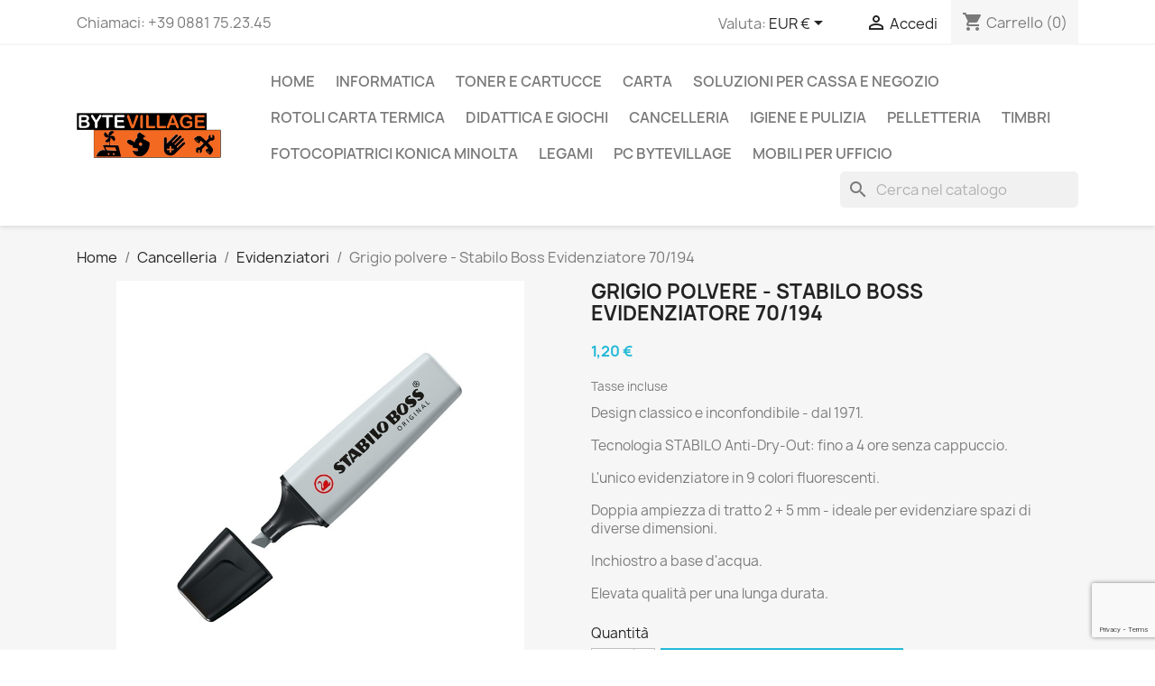

--- FILE ---
content_type: text/html; charset=utf-8
request_url: https://bytevillage.it/evidenziatori/1016-arancione-papaya-stabilo-boss-evidenziatore-70112-4006381566025.html
body_size: 29881
content:
<!doctype html>
<html lang="it-IT">

  <head>
    
      
  <meta charset="utf-8">


  <meta http-equiv="x-ua-compatible" content="ie=edge">



  <title>Grigio polvere - Stabilo Boss Evidenziatore 70/194</title>
  
    
  
  <meta name="description" content="L&#039;originale Stabilo BOSS">
  <meta name="keywords" content="">
        <link rel="canonical" href="https://bytevillage.it/evidenziatori/1016-arancione-papaya-stabilo-boss-evidenziatore-70112-4006381566025.html">
    
      
  
  
    <script type="application/ld+json">
  {
    "@context": "https://schema.org",
    "@type": "Organization",
    "name" : "Bytevillage",
    "url" : "https://bytevillage.it/",
          "logo": {
        "@type": "ImageObject",
        "url":"https://bytevillage.it/img/prestashop-logo-1584026876.jpg"
      }
      }
</script>

<script type="application/ld+json">
  {
    "@context": "https://schema.org",
    "@type": "WebPage",
    "isPartOf": {
      "@type": "WebSite",
      "url":  "https://bytevillage.it/",
      "name": "Bytevillage"
    },
    "name": "Grigio polvere - Stabilo Boss Evidenziatore 70/194",
    "url":  "https://bytevillage.it/evidenziatori/1016-arancione-papaya-stabilo-boss-evidenziatore-70112-4006381566025.html"
  }
</script>


  <script type="application/ld+json">
    {
      "@context": "https://schema.org",
      "@type": "BreadcrumbList",
      "itemListElement": [
                  {
            "@type": "ListItem",
            "position": 1,
            "name": "Home",
            "item": "https://bytevillage.it/"
          },                  {
            "@type": "ListItem",
            "position": 2,
            "name": "Cancelleria",
            "item": "https://bytevillage.it/24-cancelleria"
          },                  {
            "@type": "ListItem",
            "position": 3,
            "name": "Evidenziatori",
            "item": "https://bytevillage.it/29-evidenziatori"
          },                  {
            "@type": "ListItem",
            "position": 4,
            "name": "Grigio polvere - Stabilo Boss Evidenziatore 70/194",
            "item": "https://bytevillage.it/evidenziatori/1016-arancione-papaya-stabilo-boss-evidenziatore-70112-4006381566025.html"
          }              ]
    }
  </script>
  
  
  
  <script type="application/ld+json">
  {
    "@context": "https://schema.org/",
    "@type": "Product",
    "name": "Grigio polvere - Stabilo Boss Evidenziatore 70/194",
    "description": "L&#039;originale Stabilo BOSS",
    "category": "Evidenziatori",
    "image" :"https://bytevillage.it/1685-home_default/arancione-papaya-stabilo-boss-evidenziatore-70112.jpg",    "sku": "1016",
    "mpn": "1016"
    ,"gtin13": "4006381566025"
        ,
    "brand": {
      "@type": "Thing",
      "name": "Stabilo"
    }
                ,
    "offers": {
      "@type": "Offer",
      "priceCurrency": "EUR",
      "name": "Grigio polvere - Stabilo Boss Evidenziatore 70/194",
      "price": "1.2",
      "url": "https://bytevillage.it/evidenziatori/1016-arancione-papaya-stabilo-boss-evidenziatore-70112-4006381566025.html",
      "priceValidUntil": "2026-02-06",
              "image": ["https://bytevillage.it/1685-large_default/arancione-papaya-stabilo-boss-evidenziatore-70112.jpg"],
            "sku": "1016",
      "mpn": "1016",
      "gtin13": "4006381566025",                  "availability": "https://schema.org/InStock",
      "seller": {
        "@type": "Organization",
        "name": "Bytevillage"
      }
    }
      }
</script>

  
  
    
  

  
    <meta property="og:title" content="Grigio polvere - Stabilo Boss Evidenziatore 70/194" />
    <meta property="og:description" content="L&#039;originale Stabilo BOSS" />
    <meta property="og:url" content="https://bytevillage.it/evidenziatori/1016-arancione-papaya-stabilo-boss-evidenziatore-70112-4006381566025.html" />
    <meta property="og:site_name" content="Bytevillage" />
        



  <meta name="viewport" content="width=device-width, initial-scale=1">



  <link rel="icon" type="image/vnd.microsoft.icon" href="https://bytevillage.it/img/favicon.ico?1697795079">
  <link rel="shortcut icon" type="image/x-icon" href="https://bytevillage.it/img/favicon.ico?1697795079">



    <link rel="stylesheet" href="/modules/ps_checkout/views/css/payments.css?version=7.5.0.5" type="text/css" media="all">
  <link rel="stylesheet" href="https://bytevillage.it/themes/classic/assets/cache/theme-d64d6a74.css" type="text/css" media="all">




  

  <script type="text/javascript">
        var prestashop = {"cart":{"products":[],"totals":{"total":{"type":"total","label":"Totale","amount":0,"value":"0,00\u00a0\u20ac"},"total_including_tax":{"type":"total","label":"Totale (tasse incl.)","amount":0,"value":"0,00\u00a0\u20ac"},"total_excluding_tax":{"type":"total","label":"Totale (tasse escl.)","amount":0,"value":"0,00\u00a0\u20ac"}},"subtotals":{"products":{"type":"products","label":"Totale parziale","amount":0,"value":"0,00\u00a0\u20ac"},"discounts":null,"shipping":{"type":"shipping","label":"Spedizione","amount":0,"value":""},"tax":{"type":"tax","label":"Iva inclusa","amount":0,"value":"0,00\u00a0\u20ac"}},"products_count":0,"summary_string":"0 articoli","vouchers":{"allowed":1,"added":[]},"discounts":[],"minimalPurchase":0,"minimalPurchaseRequired":""},"currency":{"id":2,"name":"Euro","iso_code":"EUR","iso_code_num":"978","sign":"\u20ac"},"customer":{"lastname":null,"firstname":null,"email":null,"birthday":null,"newsletter":null,"newsletter_date_add":null,"optin":null,"website":null,"company":null,"siret":null,"ape":null,"is_logged":false,"gender":{"type":null,"name":null},"addresses":[]},"language":{"name":"Italiano (Italian)","iso_code":"it","locale":"it-IT","language_code":"it-it","is_rtl":"0","date_format_lite":"d\/m\/Y","date_format_full":"d\/m\/Y H:i:s","id":2},"page":{"title":"","canonical":"https:\/\/bytevillage.it\/evidenziatori\/1016-arancione-papaya-stabilo-boss-evidenziatore-70112-4006381566025.html","meta":{"title":"Grigio polvere - Stabilo Boss Evidenziatore 70\/194","description":"L'originale Stabilo BOSS","keywords":"","robots":"index"},"page_name":"product","body_classes":{"lang-it":true,"lang-rtl":false,"country-IT":true,"currency-EUR":true,"layout-full-width":true,"page-product":true,"tax-display-enabled":true,"product-id-1016":true,"product-Grigio polvere - Stabilo Boss Evidenziatore 70\/194":true,"product-id-category-29":true,"product-id-manufacturer-1":true,"product-id-supplier-0":true,"product-available-for-order":true},"admin_notifications":[]},"shop":{"name":"Bytevillage","logo":"https:\/\/bytevillage.it\/img\/prestashop-logo-1584026876.jpg","stores_icon":"https:\/\/bytevillage.it\/img\/logo_stores.png","favicon":"https:\/\/bytevillage.it\/img\/favicon.ico"},"urls":{"base_url":"https:\/\/bytevillage.it\/","current_url":"https:\/\/bytevillage.it\/evidenziatori\/1016-arancione-papaya-stabilo-boss-evidenziatore-70112-4006381566025.html","shop_domain_url":"https:\/\/bytevillage.it","img_ps_url":"https:\/\/bytevillage.it\/img\/","img_cat_url":"https:\/\/bytevillage.it\/img\/c\/","img_lang_url":"https:\/\/bytevillage.it\/img\/l\/","img_prod_url":"https:\/\/bytevillage.it\/img\/p\/","img_manu_url":"https:\/\/bytevillage.it\/img\/m\/","img_sup_url":"https:\/\/bytevillage.it\/img\/su\/","img_ship_url":"https:\/\/bytevillage.it\/img\/s\/","img_store_url":"https:\/\/bytevillage.it\/img\/st\/","img_col_url":"https:\/\/bytevillage.it\/img\/co\/","img_url":"https:\/\/bytevillage.it\/themes\/classic\/assets\/img\/","css_url":"https:\/\/bytevillage.it\/themes\/classic\/assets\/css\/","js_url":"https:\/\/bytevillage.it\/themes\/classic\/assets\/js\/","pic_url":"https:\/\/bytevillage.it\/upload\/","pages":{"address":"https:\/\/bytevillage.it\/indirizzo","addresses":"https:\/\/bytevillage.it\/indirizzi","authentication":"https:\/\/bytevillage.it\/login","cart":"https:\/\/bytevillage.it\/carrello","category":"https:\/\/bytevillage.it\/index.php?controller=category","cms":"https:\/\/bytevillage.it\/index.php?controller=cms","contact":"https:\/\/bytevillage.it\/contattaci","discount":"https:\/\/bytevillage.it\/buoni-sconto","guest_tracking":"https:\/\/bytevillage.it\/tracciatura-ospite","history":"https:\/\/bytevillage.it\/cronologia-ordini","identity":"https:\/\/bytevillage.it\/dati-personali","index":"https:\/\/bytevillage.it\/","my_account":"https:\/\/bytevillage.it\/account","order_confirmation":"https:\/\/bytevillage.it\/conferma-ordine","order_detail":"https:\/\/bytevillage.it\/index.php?controller=order-detail","order_follow":"https:\/\/bytevillage.it\/segui-ordine","order":"https:\/\/bytevillage.it\/ordine","order_return":"https:\/\/bytevillage.it\/index.php?controller=order-return","order_slip":"https:\/\/bytevillage.it\/buono-ordine","pagenotfound":"https:\/\/bytevillage.it\/pagina-non-trovata","password":"https:\/\/bytevillage.it\/recupero-password","pdf_invoice":"https:\/\/bytevillage.it\/index.php?controller=pdf-invoice","pdf_order_return":"https:\/\/bytevillage.it\/index.php?controller=pdf-order-return","pdf_order_slip":"https:\/\/bytevillage.it\/index.php?controller=pdf-order-slip","prices_drop":"https:\/\/bytevillage.it\/offerte","product":"https:\/\/bytevillage.it\/index.php?controller=product","search":"https:\/\/bytevillage.it\/ricerca","sitemap":"https:\/\/bytevillage.it\/Mappa del sito","stores":"https:\/\/bytevillage.it\/negozi","supplier":"https:\/\/bytevillage.it\/fornitori","register":"https:\/\/bytevillage.it\/login?create_account=1","order_login":"https:\/\/bytevillage.it\/ordine?login=1"},"alternative_langs":[],"theme_assets":"\/themes\/classic\/assets\/","actions":{"logout":"https:\/\/bytevillage.it\/?mylogout="},"no_picture_image":{"bySize":{"small_default":{"url":"https:\/\/bytevillage.it\/img\/p\/it-default-small_default.jpg","width":98,"height":98},"cart_default":{"url":"https:\/\/bytevillage.it\/img\/p\/it-default-cart_default.jpg","width":125,"height":125},"home_default":{"url":"https:\/\/bytevillage.it\/img\/p\/it-default-home_default.jpg","width":250,"height":250},"medium_default":{"url":"https:\/\/bytevillage.it\/img\/p\/it-default-medium_default.jpg","width":452,"height":452},"large_default":{"url":"https:\/\/bytevillage.it\/img\/p\/it-default-large_default.jpg","width":800,"height":800}},"small":{"url":"https:\/\/bytevillage.it\/img\/p\/it-default-small_default.jpg","width":98,"height":98},"medium":{"url":"https:\/\/bytevillage.it\/img\/p\/it-default-home_default.jpg","width":250,"height":250},"large":{"url":"https:\/\/bytevillage.it\/img\/p\/it-default-large_default.jpg","width":800,"height":800},"legend":""}},"configuration":{"display_taxes_label":true,"display_prices_tax_incl":true,"is_catalog":false,"show_prices":true,"opt_in":{"partner":true},"quantity_discount":{"type":"discount","label":"Sconto unit\u00e0"},"voucher_enabled":1,"return_enabled":0},"field_required":[],"breadcrumb":{"links":[{"title":"Home","url":"https:\/\/bytevillage.it\/"},{"title":"Cancelleria","url":"https:\/\/bytevillage.it\/24-cancelleria"},{"title":"Evidenziatori","url":"https:\/\/bytevillage.it\/29-evidenziatori"},{"title":"Grigio polvere - Stabilo Boss Evidenziatore 70\/194","url":"https:\/\/bytevillage.it\/evidenziatori\/1016-arancione-papaya-stabilo-boss-evidenziatore-70112-4006381566025.html"}],"count":4},"link":{"protocol_link":"https:\/\/","protocol_content":"https:\/\/"},"time":1769065251,"static_token":"25d229a933d4a44b5bda359e9d051a68","token":"48a5b7aa4768d023d20107ca4d8d2b5a","debug":false};
        var ps_checkoutApplePayUrl = "https:\/\/bytevillage.it\/module\/ps_checkout\/applepay?token=25d229a933d4a44b5bda359e9d051a68";
        var ps_checkoutAutoRenderDisabled = false;
        var ps_checkoutCancelUrl = "https:\/\/bytevillage.it\/module\/ps_checkout\/cancel?token=25d229a933d4a44b5bda359e9d051a68";
        var ps_checkoutCardBrands = ["MASTERCARD","VISA","AMEX"];
        var ps_checkoutCardFundingSourceImg = "\/modules\/ps_checkout\/views\/img\/payment-cards.png";
        var ps_checkoutCardLogos = {"AMEX":"\/modules\/ps_checkout\/views\/img\/amex.svg","CB_NATIONALE":"\/modules\/ps_checkout\/views\/img\/cb.svg","DINERS":"\/modules\/ps_checkout\/views\/img\/diners.svg","DISCOVER":"\/modules\/ps_checkout\/views\/img\/discover.svg","JCB":"\/modules\/ps_checkout\/views\/img\/jcb.svg","MAESTRO":"\/modules\/ps_checkout\/views\/img\/maestro.svg","MASTERCARD":"\/modules\/ps_checkout\/views\/img\/mastercard.svg","UNIONPAY":"\/modules\/ps_checkout\/views\/img\/unionpay.svg","VISA":"\/modules\/ps_checkout\/views\/img\/visa.svg"};
        var ps_checkoutCartProductCount = 0;
        var ps_checkoutCheckUrl = "https:\/\/bytevillage.it\/module\/ps_checkout\/check?token=25d229a933d4a44b5bda359e9d051a68";
        var ps_checkoutCheckoutTranslations = {"checkout.go.back.label":"Processo di acquisto","checkout.go.back.link.title":"Torna al pagamento","checkout.card.payment":"Pagamento con carta","checkout.page.heading":"Riepilogo dell\u2019ordine","checkout.cart.empty":"Il tuo carrello \u00e8 vuoto.","checkout.page.subheading.card":"Carta","checkout.page.subheading.paypal":"PayPal","checkout.payment.by.card":"Hai scelto di pagare con una carta.","checkout.payment.by.paypal":"Hai scelto di pagare con PayPal.","checkout.order.summary":"Ecco un riepilogo del tuo ordine:","checkout.order.amount.total":"L\u2019importo totale del tuo ordine ammonta a","checkout.order.included.tax":"(IVA inclusa)","checkout.order.confirm.label":"Confermare l\u2019ordine facendo clic su \u201cConfermo l\u2019ordine\u201d","checkout.payment.token.delete.modal.header":"Eliminare questo metodo di pagamento?","checkout.payment.token.delete.modal.content":"Il seguente metodo di pagamento sar\u00e0 eliminato dal tuo account:","checkout.payment.token.delete.modal.confirm-button":"Elimina metodo di pagamento","checkout.payment.loader.processing-request":"Attendere, stiamo elaborando la tua richiesta","checkout.payment.others.link.label":"Altri metodi di pagamento","checkout.payment.others.confirm.button.label":"Confermo l\u2019ordine","checkout.form.error.label":"Si \u00e8 verificato un errore durante il pagamento. Riprova o contatta il team di supporto.","loader-component.label.header":"Grazie per l\u2019acquisto!","loader-component.label.body":"Si prega di attendere durante l'elaborazione del tuo pagamento","loader-component.label.body.longer":"Ci stiamo impiegando pi\u00f9 del previsto. Attendere prego\u2026","payment-method-logos.title":"Pagamenti sicuri al 100%.","express-button.cart.separator":"o","express-button.checkout.express-checkout":"Acquisto rapido","ok":"Ok","cancel":"Annulla","paypal.hosted-fields.label.card-name":"Nome del titolare","paypal.hosted-fields.placeholder.card-name":"Nome del titolare","paypal.hosted-fields.label.card-number":"Numero di carta","paypal.hosted-fields.placeholder.card-number":"Numero di carta","paypal.hosted-fields.label.expiration-date":"Data di scadenza","paypal.hosted-fields.placeholder.expiration-date":"MM\/YY","paypal.hosted-fields.label.cvv":"CVC","paypal.hosted-fields.placeholder.cvv":"XXX","error.paypal-sdk":"Nessuna istanza del SDK JavaScript di PayPal","error.google-pay-sdk":"Nessuna istanza del SDK JavaScript di Google Pay","error.apple-pay-sdk":"Nessuna istanza del SDK JavaScript di Apple Pay","error.google-pay.transaction-info":"Si \u00e8 verificato un errore durante il recupero delle informazioni sulla transazione Google Pay","error.apple-pay.payment-request":"Si \u00e8 verificato un errore durante il recupero della richiesta di pagamento Apple Pay","error.paypal-sdk.contingency.cancel":"Autenticazione del titolare della carta annullata. Si prega di scegliere un altro metodo di pagamento o riprovare.","error.paypal-sdk.contingency.error":"Si \u00e8 verificato un errore durante l'autenticazione del titolare della carta. Si prega di scegliere un altro metodo di pagamento o riprovare.","error.paypal-sdk.contingency.failure":"Autenticazione del titolare della carta fallita. Si prega di scegliere un altro metodo di pagamento o riprovare.","error.paypal-sdk.contingency.unknown":"L'identit\u00e0 del titolare della carta non pu\u00f2 essere verificata. Si prega di scegliere un altro metodo di pagamento o riprovare.","APPLE_PAY_MERCHANT_SESSION_VALIDATION_ERROR":"Non possiamo elaborare il tuo pagamento Apple Pay al momento. Questo potrebbe essere dovuto a un problema di verifica della configurazione del pagamento per questo sito. Riprova pi\u00f9 tardi o scegli un altro metodo di pagamento.","APPROVE_APPLE_PAY_VALIDATION_ERROR":"Abbiamo riscontrato un problema durante l\u2019elaborazione del tuo pagamento Apple Pay. Verifica i dettagli del tuo ordine e riprova o utilizza un altro metodo di pagamento."};
        var ps_checkoutCheckoutUrl = "https:\/\/bytevillage.it\/ordine";
        var ps_checkoutConfirmUrl = "https:\/\/bytevillage.it\/conferma-ordine";
        var ps_checkoutCreateUrl = "https:\/\/bytevillage.it\/module\/ps_checkout\/create?token=25d229a933d4a44b5bda359e9d051a68";
        var ps_checkoutCustomMarks = {"google_pay":"\/modules\/ps_checkout\/views\/img\/google_pay.svg"};
        var ps_checkoutExpressCheckoutCartEnabled = true;
        var ps_checkoutExpressCheckoutOrderEnabled = false;
        var ps_checkoutExpressCheckoutProductEnabled = false;
        var ps_checkoutExpressCheckoutSelected = false;
        var ps_checkoutExpressCheckoutUrl = "https:\/\/bytevillage.it\/module\/ps_checkout\/ExpressCheckout?token=25d229a933d4a44b5bda359e9d051a68";
        var ps_checkoutFundingSource = "paypal";
        var ps_checkoutFundingSourcesSorted = ["paylater","paypal","google_pay","card","bancontact","eps","ideal","mybank","p24","blik"];
        var ps_checkoutGooglePayUrl = "https:\/\/bytevillage.it\/module\/ps_checkout\/googlepay?token=25d229a933d4a44b5bda359e9d051a68";
        var ps_checkoutHostedFieldsContingencies = "SCA_WHEN_REQUIRED";
        var ps_checkoutHostedFieldsEnabled = true;
        var ps_checkoutIconsPath = "\/modules\/ps_checkout\/views\/img\/icons\/";
        var ps_checkoutLoaderImage = "\/modules\/ps_checkout\/views\/img\/loader.svg";
        var ps_checkoutPartnerAttributionId = "PrestaShop_Cart_PSXO_PSDownload";
        var ps_checkoutPayLaterCartPageButtonEnabled = false;
        var ps_checkoutPayLaterCategoryPageBannerEnabled = false;
        var ps_checkoutPayLaterHomePageBannerEnabled = false;
        var ps_checkoutPayLaterOrderPageBannerEnabled = false;
        var ps_checkoutPayLaterOrderPageButtonEnabled = false;
        var ps_checkoutPayLaterOrderPageMessageEnabled = false;
        var ps_checkoutPayLaterProductPageBannerEnabled = false;
        var ps_checkoutPayLaterProductPageButtonEnabled = false;
        var ps_checkoutPayLaterProductPageMessageEnabled = false;
        var ps_checkoutPayPalButtonConfiguration = {"shape":"pill","label":"pay","color":"gold"};
        var ps_checkoutPayPalEnvironment = "LIVE";
        var ps_checkoutPayPalOrderId = "";
        var ps_checkoutPayPalSdkConfig = {"clientId":"AXjYFXWyb4xJCErTUDiFkzL0Ulnn-bMm4fal4G-1nQXQ1ZQxp06fOuE7naKUXGkq2TZpYSiI9xXbs4eo","merchantId":"6ZZ53SUACH3UU","currency":"EUR","intent":"capture","commit":"false","vault":"false","integrationDate":"2022-14-06","dataPartnerAttributionId":"PrestaShop_Cart_PSXO_PSDownload","dataCspNonce":"","dataEnable3ds":"true","enableFunding":"mybank,paylater","components":"marks,funding-eligibility,googlepay"};
        var ps_checkoutPayWithTranslations = {"paylater":"Paga a rate con PayPal Pay Later","paypal":"Paga con un conto PayPal","google_pay":"Paga tramite Google Pay","card":"Paga tramite carta - Pagamenti sicuri al 100%.","bancontact":"Paga tramite Bancontact","eps":"Paga tramite EPS","ideal":"Paga tramite iDEAL","mybank":"Paga tramite MyBank","p24":"Paga tramite Przelewy24","blik":"Paga tramite BLIK"};
        var ps_checkoutPaymentMethodLogosTitleImg = "\/modules\/ps_checkout\/views\/img\/icons\/lock_checkout.svg";
        var ps_checkoutPaymentUrl = "https:\/\/bytevillage.it\/module\/ps_checkout\/payment?token=25d229a933d4a44b5bda359e9d051a68";
        var ps_checkoutRenderPaymentMethodLogos = true;
        var ps_checkoutValidateUrl = "https:\/\/bytevillage.it\/module\/ps_checkout\/validate?token=25d229a933d4a44b5bda359e9d051a68";
        var ps_checkoutVaultUrl = "https:\/\/bytevillage.it\/module\/ps_checkout\/vault?token=25d229a933d4a44b5bda359e9d051a68";
        var ps_checkoutVersion = "7.5.0.5";
        var psemailsubscription_subscription = "https:\/\/bytevillage.it\/module\/ps_emailsubscription\/subscription";
      </script>



  <script async src="https://www.googletagmanager.com/gtag/js?id=G-N3FL8BG17B"></script>
<script>
  window.dataLayer = window.dataLayer || [];
  function gtag(){dataLayer.push(arguments);}
  gtag('js', new Date());
  gtag(
    'config',
    'G-N3FL8BG17B',
    {
      'debug_mode':false
                      }
  );
</script>

<!-- emarketing start -->

<!-- Global site tag (gtag.js) - Google Ads: 634113683 -->
<script async src="https://www.googletagmanager.com/gtag/js?id=AW-634113683"></script>
<script>
  window.dataLayer = window.dataLayer || [];
  function gtag(){dataLayer.push(arguments);}
  gtag('js', new Date());

  gtag('config', 'AW-634113683');
</script>
<script>
var emarketingGoogleViewItem = function() {};
document.addEventListener('DOMContentLoaded', emarketingGoogleViewItem);
document.addEventListener('DOMContentLoaded', function(event) { prestashop.on('updatedProduct', emarketingGoogleViewItem)});
</script>
<script>
var emarketingGoogleAdd2Cart = function() { document.querySelectorAll('.add-to-cart, #add_to_cart button, #add_to_cart a, #add_to_cart input').forEach(function(a){
a.addEventListener('click', function(){});});};
document.addEventListener('DOMContentLoaded', emarketingGoogleAdd2Cart);
document.addEventListener('DOMContentLoaded', function(event) { prestashop.on('updatedProduct', emarketingGoogleAdd2Cart)});
</script>

<script>
var emarketingFBViewContent = function() {};
document.addEventListener('DOMContentLoaded', emarketingFBViewContent);
document.addEventListener('DOMContentLoaded', function(event) { prestashop.on('updatedProduct', emarketingFBViewContent)});
</script>
<script>
var emarketingFBAdd2Cart = function() { document.querySelectorAll('.add-to-cart, #add_to_cart button, #add_to_cart a, #add_to_cart input').forEach(function(a){
a.addEventListener('click', function(){});});};
document.addEventListener('DOMContentLoaded', emarketingFBAdd2Cart);
document.addEventListener('DOMContentLoaded', function(event) { prestashop.on('updatedProduct', emarketingFBAdd2Cart)});
</script>

<script>
var emarketingBingViewItem = function() {};
document.addEventListener('DOMContentLoaded', emarketingBingViewItem);
document.addEventListener('DOMContentLoaded', function(event) { prestashop.on('updatedProduct', emarketingBingViewItem)});
</script>
<script>
var emarketingBingAdd2Cart = function() { document.querySelectorAll('.add-to-cart, #add_to_cart button, #add_to_cart a, #add_to_cart input').forEach(function(a){
a.addEventListener('click', function(){});});};
document.addEventListener('DOMContentLoaded', emarketingBingAdd2Cart);
document.addEventListener('DOMContentLoaded', function(event) { prestashop.on('updatedProduct', emarketingBingAdd2Cart)});
</script>
<!-- emarketing end -->


    
  <meta property="og:type" content="product">
      <meta property="og:image" content="https://bytevillage.it/1685-large_default/arancione-papaya-stabilo-boss-evidenziatore-70112.jpg">
  
      <meta property="product:pretax_price:amount" content="0.983607">
    <meta property="product:pretax_price:currency" content="EUR">
    <meta property="product:price:amount" content="1.2">
    <meta property="product:price:currency" content="EUR">
    
  </head>

  <body id="product" class="lang-it country-it currency-eur layout-full-width page-product tax-display-enabled product-id-1016 product-grigio-polvere-stabilo-boss-evidenziatore-70-194 product-id-category-29 product-id-manufacturer-1 product-id-supplier-0 product-available-for-order">

    
      
    

    <main>
      
              

      <header id="header">
        
          
  <div class="header-banner">
    
  </div>



  <nav class="header-nav">
    <div class="container">
      <div class="row">
        <div class="hidden-sm-down">
          <div class="col-md-5 col-xs-12">
            <div id="_desktop_contact_link">
  <div id="contact-link">
                Chiamaci: <span>+39 0881 75.23.45</span>
      </div>
</div>

          </div>
          <div class="col-md-7 right-nav">
              <div id="_desktop_currency_selector">
  <div class="currency-selector dropdown js-dropdown">
    <span id="currency-selector-label">Valuta:</span>
    <button data-toggle="dropdown" class="hidden-sm-down btn-unstyle" aria-haspopup="true" aria-expanded="false" aria-label="Elenco a cascata valute">
      <span class="expand-more _gray-darker">EUR €</span>
      <i class="material-icons expand-more">&#xE5C5;</i>
    </button>
    <ul class="dropdown-menu hidden-sm-down" aria-labelledby="currency-selector-label">
              <li  class="current" >
          <a title="Euro" rel="nofollow" href="https://bytevillage.it/evidenziatori/1016-arancione-papaya-stabilo-boss-evidenziatore-70112-4006381566025.html?SubmitCurrency=1&amp;id_currency=2" class="dropdown-item">EUR €</a>
        </li>
          </ul>
    <select class="link hidden-md-up" aria-labelledby="currency-selector-label">
              <option value="https://bytevillage.it/evidenziatori/1016-arancione-papaya-stabilo-boss-evidenziatore-70112-4006381566025.html?SubmitCurrency=1&amp;id_currency=2" selected="selected">EUR €</option>
          </select>
  </div>
</div>
<div id="_desktop_user_info">
  <div class="user-info">
          <a
        href="https://bytevillage.it/account"
        title="Accedi al tuo account cliente"
        rel="nofollow"
      >
        <i class="material-icons">&#xE7FF;</i>
        <span class="hidden-sm-down">Accedi</span>
      </a>
      </div>
</div>
<div id="_desktop_cart">
  <div class="blockcart cart-preview inactive" data-refresh-url="//bytevillage.it/module/ps_shoppingcart/ajax">
    <div class="header">
              <i class="material-icons shopping-cart" aria-hidden="true">shopping_cart</i>
        <span class="hidden-sm-down">Carrello</span>
        <span class="cart-products-count">(0)</span>
          </div>
  </div>
</div>

          </div>
        </div>
        <div class="hidden-md-up text-sm-center mobile">
          <div class="float-xs-left" id="menu-icon">
            <i class="material-icons d-inline">&#xE5D2;</i>
          </div>
          <div class="float-xs-right" id="_mobile_cart"></div>
          <div class="float-xs-right" id="_mobile_user_info"></div>
          <div class="top-logo" id="_mobile_logo"></div>
          <div class="clearfix"></div>
        </div>
      </div>
    </div>
  </nav>



  <div class="header-top">
    <div class="container">
       <div class="row">
        <div class="col-md-2 hidden-sm-down" id="_desktop_logo">
                                    
  <a href="https://bytevillage.it/">
    <img
      class="logo img-fluid"
      src="https://bytevillage.it/img/prestashop-logo-1584026876.jpg"
      alt="Bytevillage"
      width="546"
      height="172">
  </a>

                              </div>
        <div class="header-top-right col-md-10 col-sm-12 position-static">
          

<div class="menu js-top-menu position-static hidden-sm-down" id="_desktop_top_menu">
    
          <ul class="top-menu" id="top-menu" data-depth="0">
                    <li class="category" id="category-2">
                          <a
                class="dropdown-item"
                href="https://bytevillage.it/" data-depth="0"
                              >
                                                                      <span class="float-xs-right hidden-md-up">
                    <span data-target="#top_sub_menu_33104" data-toggle="collapse" class="navbar-toggler collapse-icons">
                      <i class="material-icons add">&#xE313;</i>
                      <i class="material-icons remove">&#xE316;</i>
                    </span>
                  </span>
                                Home
              </a>
                            <div  class="popover sub-menu js-sub-menu collapse" id="top_sub_menu_33104">
                
          <ul class="top-menu"  data-depth="1">
                    <li class="category" id="category-12">
                          <a
                class="dropdown-item dropdown-submenu"
                href="https://bytevillage.it/12-informatica" data-depth="1"
                              >
                                                                      <span class="float-xs-right hidden-md-up">
                    <span data-target="#top_sub_menu_56313" data-toggle="collapse" class="navbar-toggler collapse-icons">
                      <i class="material-icons add">&#xE313;</i>
                      <i class="material-icons remove">&#xE316;</i>
                    </span>
                  </span>
                                informatica
              </a>
                            <div  class="collapse" id="top_sub_menu_56313">
                
          <ul class="top-menu"  data-depth="2">
                    <li class="category" id="category-13">
                          <a
                class="dropdown-item"
                href="https://bytevillage.it/13-pen-drive" data-depth="2"
                              >
                                Pen Drive
              </a>
                          </li>
                    <li class="category" id="category-20">
                          <a
                class="dropdown-item"
                href="https://bytevillage.it/20-hard-disk-esterni" data-depth="2"
                              >
                                Hard Disk esterni
              </a>
                          </li>
                    <li class="category" id="category-21">
                          <a
                class="dropdown-item"
                href="https://bytevillage.it/21-hard-disk-sata" data-depth="2"
                              >
                                Hard Disk Sata
              </a>
                          </li>
                    <li class="category" id="category-22">
                          <a
                class="dropdown-item"
                href="https://bytevillage.it/22-mouse" data-depth="2"
                              >
                                                                      <span class="float-xs-right hidden-md-up">
                    <span data-target="#top_sub_menu_28539" data-toggle="collapse" class="navbar-toggler collapse-icons">
                      <i class="material-icons add">&#xE313;</i>
                      <i class="material-icons remove">&#xE316;</i>
                    </span>
                  </span>
                                Mouse
              </a>
                            <div  class="collapse" id="top_sub_menu_28539">
                
          <ul class="top-menu"  data-depth="3">
                    <li class="category" id="category-125">
                          <a
                class="dropdown-item"
                href="https://bytevillage.it/125-mouse-con-cavo" data-depth="3"
                              >
                                mouse con cavo
              </a>
                          </li>
                    <li class="category" id="category-126">
                          <a
                class="dropdown-item"
                href="https://bytevillage.it/126-mouse-wireless" data-depth="3"
                              >
                                mouse wireless
              </a>
                          </li>
                    <li class="category" id="category-242">
                          <a
                class="dropdown-item"
                href="https://bytevillage.it/242-tappetini-per-mouse" data-depth="3"
                              >
                                Tappetini per Mouse
              </a>
                          </li>
              </ul>
    
              </div>
                          </li>
                    <li class="category" id="category-32">
                          <a
                class="dropdown-item"
                href="https://bytevillage.it/32-tastiere" data-depth="2"
                              >
                                                                      <span class="float-xs-right hidden-md-up">
                    <span data-target="#top_sub_menu_24586" data-toggle="collapse" class="navbar-toggler collapse-icons">
                      <i class="material-icons add">&#xE313;</i>
                      <i class="material-icons remove">&#xE316;</i>
                    </span>
                  </span>
                                Tastiere
              </a>
                            <div  class="collapse" id="top_sub_menu_24586">
                
          <ul class="top-menu"  data-depth="3">
                    <li class="category" id="category-149">
                          <a
                class="dropdown-item"
                href="https://bytevillage.it/149-kit-tastiera-e-mouse" data-depth="3"
                              >
                                kit tastiera e mouse
              </a>
                          </li>
                    <li class="category" id="category-192">
                          <a
                class="dropdown-item"
                href="https://bytevillage.it/192-tastiere" data-depth="3"
                              >
                                Tastiere
              </a>
                          </li>
              </ul>
    
              </div>
                          </li>
                    <li class="category" id="category-60">
                          <a
                class="dropdown-item"
                href="https://bytevillage.it/60-cavi-e-adattatori" data-depth="2"
                              >
                                                                      <span class="float-xs-right hidden-md-up">
                    <span data-target="#top_sub_menu_74705" data-toggle="collapse" class="navbar-toggler collapse-icons">
                      <i class="material-icons add">&#xE313;</i>
                      <i class="material-icons remove">&#xE316;</i>
                    </span>
                  </span>
                                Cavi e adattatori
              </a>
                            <div  class="collapse" id="top_sub_menu_74705">
                
          <ul class="top-menu"  data-depth="3">
                    <li class="category" id="category-61">
                          <a
                class="dropdown-item"
                href="https://bytevillage.it/61-cavi-usb" data-depth="3"
                              >
                                Cavi USB
              </a>
                          </li>
                    <li class="category" id="category-62">
                          <a
                class="dropdown-item"
                href="https://bytevillage.it/62-cavi-seriali" data-depth="3"
                              >
                                Cavi Seriali
              </a>
                          </li>
                    <li class="category" id="category-68">
                          <a
                class="dropdown-item"
                href="https://bytevillage.it/68-cavi-di-rete-rj45" data-depth="3"
                              >
                                Cavi di Rete RJ45
              </a>
                          </li>
                    <li class="category" id="category-70">
                          <a
                class="dropdown-item"
                href="https://bytevillage.it/70-cavi-hdmi" data-depth="3"
                              >
                                Cavi HDMI
              </a>
                          </li>
                    <li class="category" id="category-206">
                          <a
                class="dropdown-item"
                href="https://bytevillage.it/206-cavi-displayport" data-depth="3"
                              >
                                Cavi DisplayPort
              </a>
                          </li>
                    <li class="category" id="category-227">
                          <a
                class="dropdown-item"
                href="https://bytevillage.it/227-cavi-usb-tipo-c" data-depth="3"
                              >
                                Cavi USB Tipo C
              </a>
                          </li>
              </ul>
    
              </div>
                          </li>
                    <li class="category" id="category-63">
                          <a
                class="dropdown-item"
                href="https://bytevillage.it/63-stampanti" data-depth="2"
                              >
                                                                      <span class="float-xs-right hidden-md-up">
                    <span data-target="#top_sub_menu_99639" data-toggle="collapse" class="navbar-toggler collapse-icons">
                      <i class="material-icons add">&#xE313;</i>
                      <i class="material-icons remove">&#xE316;</i>
                    </span>
                  </span>
                                Stampanti
              </a>
                            <div  class="collapse" id="top_sub_menu_99639">
                
          <ul class="top-menu"  data-depth="3">
                    <li class="category" id="category-64">
                          <a
                class="dropdown-item"
                href="https://bytevillage.it/64-multifunzione-laser-bn" data-depth="3"
                              >
                                Multifunzione Laser B/N
              </a>
                          </li>
                    <li class="category" id="category-66">
                          <a
                class="dropdown-item"
                href="https://bytevillage.it/66-multifunzione-inkjet-a-colori" data-depth="3"
                              >
                                Multifunzione inkjet a colori
              </a>
                          </li>
                    <li class="category" id="category-112">
                          <a
                class="dropdown-item"
                href="https://bytevillage.it/112-stampanti-termiche" data-depth="3"
                              >
                                Stampanti Termiche
              </a>
                          </li>
                    <li class="category" id="category-193">
                          <a
                class="dropdown-item"
                href="https://bytevillage.it/193-multifunzioni-laser-a-colori" data-depth="3"
                              >
                                Multifunzioni Laser a colori
              </a>
                          </li>
              </ul>
    
              </div>
                          </li>
                    <li class="category" id="category-69">
                          <a
                class="dropdown-item"
                href="https://bytevillage.it/69-pulizia-pc-e-stampanti" data-depth="2"
                              >
                                Pulizia Pc e Stampanti
              </a>
                          </li>
                    <li class="category" id="category-72">
                          <a
                class="dropdown-item"
                href="https://bytevillage.it/72-switch-e-wireless" data-depth="2"
                              >
                                                                      <span class="float-xs-right hidden-md-up">
                    <span data-target="#top_sub_menu_11843" data-toggle="collapse" class="navbar-toggler collapse-icons">
                      <i class="material-icons add">&#xE313;</i>
                      <i class="material-icons remove">&#xE316;</i>
                    </span>
                  </span>
                                Switch e Wireless
              </a>
                            <div  class="collapse" id="top_sub_menu_11843">
                
          <ul class="top-menu"  data-depth="3">
                    <li class="category" id="category-73">
                          <a
                class="dropdown-item"
                href="https://bytevillage.it/73-switch-di-rete" data-depth="3"
                              >
                                Switch di rete
              </a>
                          </li>
                    <li class="category" id="category-92">
                          <a
                class="dropdown-item"
                href="https://bytevillage.it/92-schede-di-rete-wireless" data-depth="3"
                              >
                                schede di rete Wireless
              </a>
                          </li>
                    <li class="category" id="category-93">
                          <a
                class="dropdown-item"
                href="https://bytevillage.it/93-extender-wireless" data-depth="3"
                              >
                                Extender Wireless
              </a>
                          </li>
                    <li class="category" id="category-94">
                          <a
                class="dropdown-item"
                href="https://bytevillage.it/94-schede-di-rete-con-cavo" data-depth="3"
                              >
                                Schede di rete con cavo
              </a>
                          </li>
                    <li class="category" id="category-185">
                          <a
                class="dropdown-item"
                href="https://bytevillage.it/185-schede-di-rete" data-depth="3"
                              >
                                Schede di Rete
              </a>
                          </li>
              </ul>
    
              </div>
                          </li>
                    <li class="category" id="category-81">
                          <a
                class="dropdown-item"
                href="https://bytevillage.it/81-ventole-e-dissipatori" data-depth="2"
                              >
                                Ventole e Dissipatori
              </a>
                          </li>
                    <li class="category" id="category-82">
                          <a
                class="dropdown-item"
                href="https://bytevillage.it/82-batterie" data-depth="2"
                              >
                                                                      <span class="float-xs-right hidden-md-up">
                    <span data-target="#top_sub_menu_34645" data-toggle="collapse" class="navbar-toggler collapse-icons">
                      <i class="material-icons add">&#xE313;</i>
                      <i class="material-icons remove">&#xE316;</i>
                    </span>
                  </span>
                                Batterie
              </a>
                            <div  class="collapse" id="top_sub_menu_34645">
                
          <ul class="top-menu"  data-depth="3">
                    <li class="category" id="category-205">
                          <a
                class="dropdown-item"
                href="https://bytevillage.it/205-carica-batterie" data-depth="3"
                              >
                                Carica batterie
              </a>
                          </li>
              </ul>
    
              </div>
                          </li>
                    <li class="category" id="category-99">
                          <a
                class="dropdown-item"
                href="https://bytevillage.it/99-ssd" data-depth="2"
                              >
                                SSD
              </a>
                          </li>
                    <li class="category" id="category-100">
                          <a
                class="dropdown-item"
                href="https://bytevillage.it/100-monitor-pc-ufficio" data-depth="2"
                              >
                                Monitor
              </a>
                          </li>
                    <li class="category" id="category-101">
                          <a
                class="dropdown-item"
                href="https://bytevillage.it/101-alimentatori" data-depth="2"
                              >
                                                                      <span class="float-xs-right hidden-md-up">
                    <span data-target="#top_sub_menu_29623" data-toggle="collapse" class="navbar-toggler collapse-icons">
                      <i class="material-icons add">&#xE313;</i>
                      <i class="material-icons remove">&#xE316;</i>
                    </span>
                  </span>
                                Alimentatori
              </a>
                            <div  class="collapse" id="top_sub_menu_29623">
                
          <ul class="top-menu"  data-depth="3">
                    <li class="category" id="category-102">
                          <a
                class="dropdown-item"
                href="https://bytevillage.it/102-per-notebook" data-depth="3"
                              >
                                per Notebook
              </a>
                          </li>
                    <li class="category" id="category-129">
                          <a
                class="dropdown-item"
                href="https://bytevillage.it/129-per-pc" data-depth="3"
                              >
                                per PC
              </a>
                          </li>
                    <li class="category" id="category-130">
                          <a
                class="dropdown-item"
                href="https://bytevillage.it/130-per-telefoni-usb" data-depth="3"
                              >
                                per telefoni - USB
              </a>
                          </li>
                    <li class="category" id="category-131">
                          <a
                class="dropdown-item"
                href="https://bytevillage.it/131-lightning-iphone" data-depth="3"
                              >
                                lightning - iphone
              </a>
                          </li>
              </ul>
    
              </div>
                          </li>
                    <li class="category" id="category-103">
                          <a
                class="dropdown-item"
                href="https://bytevillage.it/103-audio" data-depth="2"
                              >
                                                                      <span class="float-xs-right hidden-md-up">
                    <span data-target="#top_sub_menu_86501" data-toggle="collapse" class="navbar-toggler collapse-icons">
                      <i class="material-icons add">&#xE313;</i>
                      <i class="material-icons remove">&#xE316;</i>
                    </span>
                  </span>
                                Audio
              </a>
                            <div  class="collapse" id="top_sub_menu_86501">
                
          <ul class="top-menu"  data-depth="3">
                    <li class="category" id="category-104">
                          <a
                class="dropdown-item"
                href="https://bytevillage.it/104-casse" data-depth="3"
                              >
                                Casse
              </a>
                          </li>
                    <li class="category" id="category-105">
                          <a
                class="dropdown-item"
                href="https://bytevillage.it/105-microfoni" data-depth="3"
                              >
                                Microfoni
              </a>
                          </li>
                    <li class="category" id="category-106">
                          <a
                class="dropdown-item"
                href="https://bytevillage.it/106-cuffie" data-depth="3"
                              >
                                Cuffie
              </a>
                          </li>
                    <li class="category" id="category-107">
                          <a
                class="dropdown-item"
                href="https://bytevillage.it/107-auricolari-per-smartphone" data-depth="3"
                              >
                                Auricolari per Smartphone
              </a>
                          </li>
              </ul>
    
              </div>
                          </li>
                    <li class="category" id="category-239">
                          <a
                class="dropdown-item"
                href="https://bytevillage.it/239-schede-madri" data-depth="2"
                              >
                                Schede Madri
              </a>
                          </li>
                    <li class="category" id="category-108">
                          <a
                class="dropdown-item"
                href="https://bytevillage.it/108-elettricita" data-depth="2"
                              >
                                                                      <span class="float-xs-right hidden-md-up">
                    <span data-target="#top_sub_menu_93206" data-toggle="collapse" class="navbar-toggler collapse-icons">
                      <i class="material-icons add">&#xE313;</i>
                      <i class="material-icons remove">&#xE316;</i>
                    </span>
                  </span>
                                Elettricità
              </a>
                            <div  class="collapse" id="top_sub_menu_93206">
                
          <ul class="top-menu"  data-depth="3">
                    <li class="category" id="category-109">
                          <a
                class="dropdown-item"
                href="https://bytevillage.it/109-ups-gruppi-di-continuita" data-depth="3"
                              >
                                UPS Gruppi di continuità
              </a>
                          </li>
                    <li class="category" id="category-110">
                          <a
                class="dropdown-item"
                href="https://bytevillage.it/110-multi-prese" data-depth="3"
                              >
                                Multi prese
              </a>
                          </li>
                    <li class="category" id="category-111">
                          <a
                class="dropdown-item"
                href="https://bytevillage.it/111-adattatori-e-spine" data-depth="3"
                              >
                                Adattatori e Spine
              </a>
                          </li>
              </ul>
    
              </div>
                          </li>
                    <li class="category" id="category-128">
                          <a
                class="dropdown-item"
                href="https://bytevillage.it/128-webcam" data-depth="2"
                              >
                                webcam
              </a>
                          </li>
                    <li class="category" id="category-140">
                          <a
                class="dropdown-item"
                href="https://bytevillage.it/140-cddvd" data-depth="2"
                              >
                                CD/DVD
              </a>
                          </li>
                    <li class="category" id="category-141">
                          <a
                class="dropdown-item"
                href="https://bytevillage.it/141-lettori-smart-card-firma-digitale" data-depth="2"
                              >
                                Lettori Smart Card - firma digitale
              </a>
                          </li>
                    <li class="category" id="category-144">
                          <a
                class="dropdown-item"
                href="https://bytevillage.it/144-cpu" data-depth="2"
                              >
                                CPU
              </a>
                          </li>
                    <li class="category" id="category-145">
                          <a
                class="dropdown-item"
                href="https://bytevillage.it/145-software" data-depth="2"
                              >
                                                                      <span class="float-xs-right hidden-md-up">
                    <span data-target="#top_sub_menu_25656" data-toggle="collapse" class="navbar-toggler collapse-icons">
                      <i class="material-icons add">&#xE313;</i>
                      <i class="material-icons remove">&#xE316;</i>
                    </span>
                  </span>
                                Software
              </a>
                            <div  class="collapse" id="top_sub_menu_25656">
                
          <ul class="top-menu"  data-depth="3">
                    <li class="category" id="category-146">
                          <a
                class="dropdown-item"
                href="https://bytevillage.it/146-sistemi-operativi-windows" data-depth="3"
                              >
                                Sistemi operativi Windows
              </a>
                          </li>
                    <li class="category" id="category-147">
                          <a
                class="dropdown-item"
                href="https://bytevillage.it/147-pacchetti-office" data-depth="3"
                              >
                                Pacchetti Office
              </a>
                          </li>
                    <li class="category" id="category-148">
                          <a
                class="dropdown-item"
                href="https://bytevillage.it/148-antivirus" data-depth="3"
                              >
                                Antivirus
              </a>
                          </li>
                    <li class="category" id="category-207">
                          <a
                class="dropdown-item"
                href="https://bytevillage.it/207-fatturazione-e-gestione-aziendale" data-depth="3"
                              >
                                Fatturazione e Gestione Aziendale
              </a>
                          </li>
              </ul>
    
              </div>
                          </li>
                    <li class="category" id="category-162">
                          <a
                class="dropdown-item"
                href="https://bytevillage.it/162-hub-usb" data-depth="2"
                              >
                                Hub USB
              </a>
                          </li>
                    <li class="category" id="category-170">
                          <a
                class="dropdown-item"
                href="https://bytevillage.it/170-scheda-video" data-depth="2"
                              >
                                Scheda Video
              </a>
                          </li>
                    <li class="category" id="category-186">
                          <a
                class="dropdown-item"
                href="https://bytevillage.it/186-masterizzatori" data-depth="2"
                              >
                                Masterizzatori
              </a>
                          </li>
                    <li class="category" id="category-187">
                          <a
                class="dropdown-item"
                href="https://bytevillage.it/187-micro-sd" data-depth="2"
                              >
                                Micro SD
              </a>
                          </li>
                    <li class="category" id="category-235">
                          <a
                class="dropdown-item"
                href="https://bytevillage.it/235-case-per-pc" data-depth="2"
                              >
                                Case per PC
              </a>
                          </li>
              </ul>
    
              </div>
                          </li>
                    <li class="category" id="category-14">
                          <a
                class="dropdown-item dropdown-submenu"
                href="https://bytevillage.it/14-toner-e-cartucce" data-depth="1"
                              >
                                                                      <span class="float-xs-right hidden-md-up">
                    <span data-target="#top_sub_menu_74859" data-toggle="collapse" class="navbar-toggler collapse-icons">
                      <i class="material-icons add">&#xE313;</i>
                      <i class="material-icons remove">&#xE316;</i>
                    </span>
                  </span>
                                Toner e Cartucce
              </a>
                            <div  class="collapse" id="top_sub_menu_74859">
                
          <ul class="top-menu"  data-depth="2">
                    <li class="category" id="category-15">
                          <a
                class="dropdown-item"
                href="https://bytevillage.it/15-toner-compatibili-samsung" data-depth="2"
                              >
                                Toner compatibili Samsung
              </a>
                          </li>
                    <li class="category" id="category-19">
                          <a
                class="dropdown-item"
                href="https://bytevillage.it/19-toner-compatibili-brother" data-depth="2"
                              >
                                Toner compatibili Brother
              </a>
                          </li>
                    <li class="category" id="category-65">
                          <a
                class="dropdown-item"
                href="https://bytevillage.it/65-cartucce-originali-canon" data-depth="2"
                              >
                                Cartucce originali Canon
              </a>
                          </li>
                    <li class="category" id="category-98">
                          <a
                class="dropdown-item"
                href="https://bytevillage.it/98-cartucce-originali-hp" data-depth="2"
                              >
                                Cartucce originali HP
              </a>
                          </li>
                    <li class="category" id="category-124">
                          <a
                class="dropdown-item"
                href="https://bytevillage.it/124-cartucce-originali-epson" data-depth="2"
                              >
                                Cartucce originali Epson
              </a>
                          </li>
                    <li class="category" id="category-143">
                          <a
                class="dropdown-item"
                href="https://bytevillage.it/143-toner-compatibili-hp" data-depth="2"
                              >
                                Toner compatibili HP
              </a>
                          </li>
                    <li class="category" id="category-228">
                          <a
                class="dropdown-item"
                href="https://bytevillage.it/228-toner-originali-hp" data-depth="2"
                              >
                                Toner originali HP
              </a>
                          </li>
                    <li class="category" id="category-233">
                          <a
                class="dropdown-item"
                href="https://bytevillage.it/233-toner-originali-brother" data-depth="2"
                              >
                                Toner Originali BROTHER
              </a>
                          </li>
                    <li class="category" id="category-258">
                          <a
                class="dropdown-item"
                href="https://bytevillage.it/258-toner-originali-konica-minolta" data-depth="2"
                              >
                                Toner originali Konica Minolta
              </a>
                          </li>
              </ul>
    
              </div>
                          </li>
                    <li class="category" id="category-16">
                          <a
                class="dropdown-item dropdown-submenu"
                href="https://bytevillage.it/16-carta" data-depth="1"
                              >
                                                                      <span class="float-xs-right hidden-md-up">
                    <span data-target="#top_sub_menu_44462" data-toggle="collapse" class="navbar-toggler collapse-icons">
                      <i class="material-icons add">&#xE313;</i>
                      <i class="material-icons remove">&#xE316;</i>
                    </span>
                  </span>
                                Carta
              </a>
                            <div  class="collapse" id="top_sub_menu_44462">
                
          <ul class="top-menu"  data-depth="2">
                    <li class="category" id="category-181">
                          <a
                class="dropdown-item"
                href="https://bytevillage.it/181-rotoli-carta-plotter" data-depth="2"
                              >
                                Rotoli Carta Plotter
              </a>
                          </li>
                    <li class="category" id="category-182">
                          <a
                class="dropdown-item"
                href="https://bytevillage.it/182-carta-classica-per-copie-e-stampe" data-depth="2"
                              >
                                Carta classica per copie e stampe
              </a>
                          </li>
                    <li class="category" id="category-183">
                          <a
                class="dropdown-item"
                href="https://bytevillage.it/183-carta-speciale-per-copie-e-stampe" data-depth="2"
                              >
                                carta speciale per copie e stampe
              </a>
                          </li>
                    <li class="category" id="category-229">
                          <a
                class="dropdown-item"
                href="https://bytevillage.it/229-carta-colorata-per-copie-e-stampe" data-depth="2"
                              >
                                Carta colorata per copie e stampe
              </a>
                          </li>
              </ul>
    
              </div>
                          </li>
                    <li class="category" id="category-24">
                          <a
                class="dropdown-item dropdown-submenu"
                href="https://bytevillage.it/24-cancelleria" data-depth="1"
                              >
                                                                      <span class="float-xs-right hidden-md-up">
                    <span data-target="#top_sub_menu_64171" data-toggle="collapse" class="navbar-toggler collapse-icons">
                      <i class="material-icons add">&#xE313;</i>
                      <i class="material-icons remove">&#xE316;</i>
                    </span>
                  </span>
                                Cancelleria
              </a>
                            <div  class="collapse" id="top_sub_menu_64171">
                
          <ul class="top-menu"  data-depth="2">
                    <li class="category" id="category-25">
                          <a
                class="dropdown-item"
                href="https://bytevillage.it/25-archiviazione" data-depth="2"
                              >
                                                                      <span class="float-xs-right hidden-md-up">
                    <span data-target="#top_sub_menu_56194" data-toggle="collapse" class="navbar-toggler collapse-icons">
                      <i class="material-icons add">&#xE313;</i>
                      <i class="material-icons remove">&#xE316;</i>
                    </span>
                  </span>
                                Archiviazione
              </a>
                            <div  class="collapse" id="top_sub_menu_56194">
                
          <ul class="top-menu"  data-depth="3">
                    <li class="category" id="category-26">
                          <a
                class="dropdown-item"
                href="https://bytevillage.it/26-buste-a-foratura-universale" data-depth="3"
                              >
                                Buste a foratura universale
              </a>
                          </li>
                    <li class="category" id="category-118">
                          <a
                class="dropdown-item"
                href="https://bytevillage.it/118-cartelle" data-depth="3"
                              >
                                Cartelle
              </a>
                          </li>
                    <li class="category" id="category-37">
                          <a
                class="dropdown-item"
                href="https://bytevillage.it/37-registratori" data-depth="3"
                              >
                                Registratori
              </a>
                          </li>
                    <li class="category" id="category-142">
                          <a
                class="dropdown-item"
                href="https://bytevillage.it/142-scatole-progetto" data-depth="3"
                              >
                                Scatole progetto
              </a>
                          </li>
                    <li class="category" id="category-159">
                          <a
                class="dropdown-item"
                href="https://bytevillage.it/159-cartelline-meeting" data-depth="3"
                              >
                                Cartelline Meeting
              </a>
                          </li>
                    <li class="category" id="category-160">
                          <a
                class="dropdown-item"
                href="https://bytevillage.it/160-faldoni-con-legacci" data-depth="3"
                              >
                                Faldoni con legacci
              </a>
                          </li>
                    <li class="category" id="category-173">
                          <a
                class="dropdown-item"
                href="https://bytevillage.it/173-perforatori" data-depth="3"
                              >
                                Perforatori
              </a>
                          </li>
                    <li class="category" id="category-194">
                          <a
                class="dropdown-item"
                href="https://bytevillage.it/194-portalistini" data-depth="3"
                              >
                                Portalistini
              </a>
                          </li>
              </ul>
    
              </div>
                          </li>
                    <li class="category" id="category-27">
                          <a
                class="dropdown-item"
                href="https://bytevillage.it/27-cucitrici-e-punti-metallici" data-depth="2"
                              >
                                                                      <span class="float-xs-right hidden-md-up">
                    <span data-target="#top_sub_menu_81077" data-toggle="collapse" class="navbar-toggler collapse-icons">
                      <i class="material-icons add">&#xE313;</i>
                      <i class="material-icons remove">&#xE316;</i>
                    </span>
                  </span>
                                Cucitrici e Punti metallici
              </a>
                            <div  class="collapse" id="top_sub_menu_81077">
                
          <ul class="top-menu"  data-depth="3">
                    <li class="category" id="category-119">
                          <a
                class="dropdown-item"
                href="https://bytevillage.it/119-cucitrici" data-depth="3"
                              >
                                Cucitrici
              </a>
                          </li>
                    <li class="category" id="category-120">
                          <a
                class="dropdown-item"
                href="https://bytevillage.it/120-levapunti" data-depth="3"
                              >
                                Levapunti
              </a>
                          </li>
                    <li class="category" id="category-28">
                          <a
                class="dropdown-item"
                href="https://bytevillage.it/28-punti-metallici" data-depth="3"
                              >
                                Punti metallici
              </a>
                          </li>
              </ul>
    
              </div>
                          </li>
                    <li class="category" id="category-29">
                          <a
                class="dropdown-item"
                href="https://bytevillage.it/29-evidenziatori" data-depth="2"
                              >
                                                                      <span class="float-xs-right hidden-md-up">
                    <span data-target="#top_sub_menu_66911" data-toggle="collapse" class="navbar-toggler collapse-icons">
                      <i class="material-icons add">&#xE313;</i>
                      <i class="material-icons remove">&#xE316;</i>
                    </span>
                  </span>
                                Evidenziatori
              </a>
                            <div  class="collapse" id="top_sub_menu_66911">
                
          <ul class="top-menu"  data-depth="3">
                    <li class="category" id="category-58">
                          <a
                class="dropdown-item"
                href="https://bytevillage.it/58-tratto-video" data-depth="3"
                              >
                                Tratto Video
              </a>
                          </li>
                    <li class="category" id="category-91">
                          <a
                class="dropdown-item"
                href="https://bytevillage.it/91-stabilo-boss" data-depth="3"
                              >
                                Stabilo Boss
              </a>
                          </li>
              </ul>
    
              </div>
                          </li>
                    <li class="category" id="category-30">
                          <a
                class="dropdown-item"
                href="https://bytevillage.it/30-scrittura-e-correzione" data-depth="2"
                              >
                                                                      <span class="float-xs-right hidden-md-up">
                    <span data-target="#top_sub_menu_60470" data-toggle="collapse" class="navbar-toggler collapse-icons">
                      <i class="material-icons add">&#xE313;</i>
                      <i class="material-icons remove">&#xE316;</i>
                    </span>
                  </span>
                                Scrittura e Correzione
              </a>
                            <div  class="collapse" id="top_sub_menu_60470">
                
          <ul class="top-menu"  data-depth="3">
                    <li class="category" id="category-31">
                          <a
                class="dropdown-item"
                href="https://bytevillage.it/31-penne-per-tessuti" data-depth="3"
                              >
                                Penne per tessuti
              </a>
                          </li>
                    <li class="category" id="category-39">
                          <a
                class="dropdown-item"
                href="https://bytevillage.it/39-fineliner" data-depth="3"
                              >
                                                                      <span class="float-xs-right hidden-md-up">
                    <span data-target="#top_sub_menu_44912" data-toggle="collapse" class="navbar-toggler collapse-icons">
                      <i class="material-icons add">&#xE313;</i>
                      <i class="material-icons remove">&#xE316;</i>
                    </span>
                  </span>
                                Fineliner
              </a>
                            <div  class="collapse" id="top_sub_menu_44912">
                
          <ul class="top-menu"  data-depth="4">
                    <li class="category" id="category-135">
                          <a
                class="dropdown-item"
                href="https://bytevillage.it/135-bic-intensity" data-depth="4"
                              >
                                Bic Intensity
              </a>
                          </li>
                    <li class="category" id="category-224">
                          <a
                class="dropdown-item"
                href="https://bytevillage.it/224-pentel-pointliner" data-depth="4"
                              >
                                Pentel Pointliner
              </a>
                          </li>
              </ul>
    
              </div>
                          </li>
                    <li class="category" id="category-42">
                          <a
                class="dropdown-item"
                href="https://bytevillage.it/42-penne-a-sfera" data-depth="3"
                              >
                                                                      <span class="float-xs-right hidden-md-up">
                    <span data-target="#top_sub_menu_52795" data-toggle="collapse" class="navbar-toggler collapse-icons">
                      <i class="material-icons add">&#xE313;</i>
                      <i class="material-icons remove">&#xE316;</i>
                    </span>
                  </span>
                                Penne a sfera
              </a>
                            <div  class="collapse" id="top_sub_menu_52795">
                
          <ul class="top-menu"  data-depth="4">
                    <li class="category" id="category-220">
                          <a
                class="dropdown-item"
                href="https://bytevillage.it/220-pentel-feel-it" data-depth="4"
                              >
                                Pentel Feel-it!
              </a>
                          </li>
                    <li class="category" id="category-223">
                          <a
                class="dropdown-item"
                href="https://bytevillage.it/223-pentel-antibatterica" data-depth="4"
                              >
                                Pentel Antibatterica
              </a>
                          </li>
              </ul>
    
              </div>
                          </li>
                    <li class="category" id="category-43">
                          <a
                class="dropdown-item"
                href="https://bytevillage.it/43-pacchi-convenienza" data-depth="3"
                              >
                                Pacchi convenienza
              </a>
                          </li>
                    <li class="category" id="category-44">
                          <a
                class="dropdown-item"
                href="https://bytevillage.it/44-per-colorare" data-depth="3"
                              >
                                Per colorare
              </a>
                          </li>
                    <li class="category" id="category-49">
                          <a
                class="dropdown-item"
                href="https://bytevillage.it/49-penne-roller" data-depth="3"
                              >
                                Penne roller
              </a>
                          </li>
                    <li class="category" id="category-50">
                          <a
                class="dropdown-item"
                href="https://bytevillage.it/50-marcatori-ohp" data-depth="3"
                              >
                                Marcatori OHP
              </a>
                          </li>
                    <li class="category" id="category-56">
                          <a
                class="dropdown-item"
                href="https://bytevillage.it/56-penne-cancellabili" data-depth="3"
                              >
                                                                      <span class="float-xs-right hidden-md-up">
                    <span data-target="#top_sub_menu_4999" data-toggle="collapse" class="navbar-toggler collapse-icons">
                      <i class="material-icons add">&#xE313;</i>
                      <i class="material-icons remove">&#xE316;</i>
                    </span>
                  </span>
                                Penne cancellabili
              </a>
                            <div  class="collapse" id="top_sub_menu_4999">
                
          <ul class="top-menu"  data-depth="4">
                    <li class="category" id="category-57">
                          <a
                class="dropdown-item"
                href="https://bytevillage.it/57-tratto-cancellik" data-depth="4"
                              >
                                Tratto Cancellik
              </a>
                          </li>
                    <li class="category" id="category-83">
                          <a
                class="dropdown-item"
                href="https://bytevillage.it/83-pilot-frixion" data-depth="4"
                              >
                                Pilot Frixion
              </a>
                          </li>
              </ul>
    
              </div>
                          </li>
                    <li class="category" id="category-59">
                          <a
                class="dropdown-item"
                href="https://bytevillage.it/59-marcatori-a-base-alcool" data-depth="3"
                              >
                                Marcatori a base alcool
              </a>
                          </li>
                    <li class="category" id="category-86">
                          <a
                class="dropdown-item"
                href="https://bytevillage.it/86-penne-inchiostro-liquido" data-depth="3"
                              >
                                Penne inchiostro liquido
              </a>
                          </li>
                    <li class="category" id="category-87">
                          <a
                class="dropdown-item"
                href="https://bytevillage.it/87-marcatori-inchiostro-a-tinta" data-depth="3"
                              >
                                Marcatori inchiostro a tinta
              </a>
                          </li>
                    <li class="category" id="category-95">
                          <a
                class="dropdown-item"
                href="https://bytevillage.it/95-penne-a-gel" data-depth="3"
                              >
                                                                      <span class="float-xs-right hidden-md-up">
                    <span data-target="#top_sub_menu_55155" data-toggle="collapse" class="navbar-toggler collapse-icons">
                      <i class="material-icons add">&#xE313;</i>
                      <i class="material-icons remove">&#xE316;</i>
                    </span>
                  </span>
                                Penne a Gel
              </a>
                            <div  class="collapse" id="top_sub_menu_55155">
                
          <ul class="top-menu"  data-depth="4">
                    <li class="category" id="category-215">
                          <a
                class="dropdown-item"
                href="https://bytevillage.it/215-pentel-energel-xm-07" data-depth="4"
                              >
                                Pentel EnerGel XM 0.7
              </a>
                          </li>
                    <li class="category" id="category-216">
                          <a
                class="dropdown-item"
                href="https://bytevillage.it/216-refill-pentel-energel-07" data-depth="4"
                              >
                                Refill Pentel Energel 0.7
              </a>
                          </li>
                    <li class="category" id="category-217">
                          <a
                class="dropdown-item"
                href="https://bytevillage.it/217-pentel-energel-xm-05" data-depth="4"
                              >
                                Pentel EnerGel XM 0.5
              </a>
                          </li>
                    <li class="category" id="category-218">
                          <a
                class="dropdown-item"
                href="https://bytevillage.it/218-refill-pentel-energel-05" data-depth="4"
                              >
                                Refill Pentel Energel 0.5
              </a>
                          </li>
                    <li class="category" id="category-219">
                          <a
                class="dropdown-item"
                href="https://bytevillage.it/219-pentel-energel" data-depth="4"
                              >
                                Pentel EnerGel
              </a>
                          </li>
                    <li class="category" id="category-221">
                          <a
                class="dropdown-item"
                href="https://bytevillage.it/221-pentel-energel-x-10" data-depth="4"
                              >
                                Pentel Energel X 1.0
              </a>
                          </li>
                    <li class="category" id="category-222">
                          <a
                class="dropdown-item"
                href="https://bytevillage.it/222-pentel-energel-x-07" data-depth="4"
                              >
                                Pentel Energel X 0.7
              </a>
                          </li>
              </ul>
    
              </div>
                          </li>
                    <li class="category" id="category-127">
                          <a
                class="dropdown-item"
                href="https://bytevillage.it/127-brush-pen" data-depth="3"
                              >
                                Brush Pen
              </a>
                          </li>
                    <li class="category" id="category-139">
                          <a
                class="dropdown-item"
                href="https://bytevillage.it/139-portamina" data-depth="3"
                              >
                                Portamina
              </a>
                          </li>
                    <li class="category" id="category-161">
                          <a
                class="dropdown-item"
                href="https://bytevillage.it/161-4-colori" data-depth="3"
                              >
                                4 colori
              </a>
                          </li>
              </ul>
    
              </div>
                          </li>
                    <li class="category" id="category-48">
                          <a
                class="dropdown-item"
                href="https://bytevillage.it/48-matite-e-tempera-matite" data-depth="2"
                              >
                                Matite e tempera matite
              </a>
                          </li>
                    <li class="category" id="category-51">
                          <a
                class="dropdown-item"
                href="https://bytevillage.it/51-gomme-per-cancellare" data-depth="2"
                              >
                                Gomme per cancellare
              </a>
                          </li>
                    <li class="category" id="category-52">
                          <a
                class="dropdown-item"
                href="https://bytevillage.it/52-correttori" data-depth="2"
                              >
                                Correttori
              </a>
                          </li>
                    <li class="category" id="category-53">
                          <a
                class="dropdown-item"
                href="https://bytevillage.it/53-colla-e-nastro-adesivo" data-depth="2"
                              >
                                                                      <span class="float-xs-right hidden-md-up">
                    <span data-target="#top_sub_menu_57752" data-toggle="collapse" class="navbar-toggler collapse-icons">
                      <i class="material-icons add">&#xE313;</i>
                      <i class="material-icons remove">&#xE316;</i>
                    </span>
                  </span>
                                colla e nastro adesivo
              </a>
                            <div  class="collapse" id="top_sub_menu_57752">
                
          <ul class="top-menu"  data-depth="3">
                    <li class="category" id="category-54">
                          <a
                class="dropdown-item"
                href="https://bytevillage.it/54-colla-stick" data-depth="3"
                              >
                                Colla Stick
              </a>
                          </li>
                    <li class="category" id="category-55">
                          <a
                class="dropdown-item"
                href="https://bytevillage.it/55-colla-vinilica" data-depth="3"
                              >
                                Colla Vinilica
              </a>
                          </li>
                    <li class="category" id="category-88">
                          <a
                class="dropdown-item"
                href="https://bytevillage.it/88-attak" data-depth="3"
                              >
                                Attak
              </a>
                          </li>
                    <li class="category" id="category-89">
                          <a
                class="dropdown-item"
                href="https://bytevillage.it/89-colla-a-gomma-adesiva" data-depth="3"
                              >
                                colla a gomma adesiva
              </a>
                          </li>
                    <li class="category" id="category-90">
                          <a
                class="dropdown-item"
                href="https://bytevillage.it/90-nastri-adesivi-per-imballo" data-depth="3"
                              >
                                Nastri adesivi per imballo
              </a>
                          </li>
                    <li class="category" id="category-184">
                          <a
                class="dropdown-item"
                href="https://bytevillage.it/184-nastri-adesivi" data-depth="3"
                              >
                                Nastri adesivi
              </a>
                          </li>
                    <li class="category" id="category-212">
                          <a
                class="dropdown-item"
                href="https://bytevillage.it/212-dispenser-tendinastro" data-depth="3"
                              >
                                Dispenser tendinastro
              </a>
                          </li>
              </ul>
    
              </div>
                          </li>
                    <li class="category" id="category-84">
                          <a
                class="dropdown-item"
                href="https://bytevillage.it/84-minuteria" data-depth="2"
                              >
                                                                      <span class="float-xs-right hidden-md-up">
                    <span data-target="#top_sub_menu_38173" data-toggle="collapse" class="navbar-toggler collapse-icons">
                      <i class="material-icons add">&#xE313;</i>
                      <i class="material-icons remove">&#xE316;</i>
                    </span>
                  </span>
                                Minuteria
              </a>
                            <div  class="collapse" id="top_sub_menu_38173">
                
          <ul class="top-menu"  data-depth="3">
                    <li class="category" id="category-85">
                          <a
                class="dropdown-item"
                href="https://bytevillage.it/85-fermagli" data-depth="3"
                              >
                                Fermagli
              </a>
                          </li>
                    <li class="category" id="category-163">
                          <a
                class="dropdown-item"
                href="https://bytevillage.it/163-elastici" data-depth="3"
                              >
                                Elastici
              </a>
                          </li>
              </ul>
    
              </div>
                          </li>
                    <li class="category" id="category-96">
                          <a
                class="dropdown-item"
                href="https://bytevillage.it/96-distruggi-documenti" data-depth="2"
                              >
                                Distruggi documenti
              </a>
                          </li>
                    <li class="category" id="category-97">
                          <a
                class="dropdown-item"
                href="https://bytevillage.it/97-pulizia-e-igienizzanti" data-depth="2"
                              >
                                Pulizia e Igienizzanti
              </a>
                          </li>
                    <li class="category" id="category-113">
                          <a
                class="dropdown-item"
                href="https://bytevillage.it/113-prodotti-da-taglio" data-depth="2"
                              >
                                                                      <span class="float-xs-right hidden-md-up">
                    <span data-target="#top_sub_menu_97140" data-toggle="collapse" class="navbar-toggler collapse-icons">
                      <i class="material-icons add">&#xE313;</i>
                      <i class="material-icons remove">&#xE316;</i>
                    </span>
                  </span>
                                prodotti da taglio
              </a>
                            <div  class="collapse" id="top_sub_menu_97140">
                
          <ul class="top-menu"  data-depth="3">
                    <li class="category" id="category-114">
                          <a
                class="dropdown-item"
                href="https://bytevillage.it/114-forbici" data-depth="3"
                              >
                                Forbici
              </a>
                          </li>
                    <li class="category" id="category-115">
                          <a
                class="dropdown-item"
                href="https://bytevillage.it/115-cutter" data-depth="3"
                              >
                                Cutter
              </a>
                          </li>
                    <li class="category" id="category-116">
                          <a
                class="dropdown-item"
                href="https://bytevillage.it/116-taglierine" data-depth="3"
                              >
                                Taglierine
              </a>
                          </li>
                    <li class="category" id="category-117">
                          <a
                class="dropdown-item"
                href="https://bytevillage.it/117-basi-da-taglio" data-depth="3"
                              >
                                Basi da taglio
              </a>
                          </li>
              </ul>
    
              </div>
                          </li>
                    <li class="category" id="category-121">
                          <a
                class="dropdown-item"
                href="https://bytevillage.it/121-blocchi-per-appunti" data-depth="2"
                              >
                                                                      <span class="float-xs-right hidden-md-up">
                    <span data-target="#top_sub_menu_52117" data-toggle="collapse" class="navbar-toggler collapse-icons">
                      <i class="material-icons add">&#xE313;</i>
                      <i class="material-icons remove">&#xE316;</i>
                    </span>
                  </span>
                                Blocchi per appunti
              </a>
                            <div  class="collapse" id="top_sub_menu_52117">
                
          <ul class="top-menu"  data-depth="3">
                    <li class="category" id="category-122">
                          <a
                class="dropdown-item"
                href="https://bytevillage.it/122-notes-riposizionabili-" data-depth="3"
                              >
                                Notes riposizionabili
              </a>
                          </li>
                    <li class="category" id="category-123">
                          <a
                class="dropdown-item"
                href="https://bytevillage.it/123-block-notes" data-depth="3"
                              >
                                Block notes
              </a>
                          </li>
              </ul>
    
              </div>
                          </li>
                    <li class="category" id="category-132">
                          <a
                class="dropdown-item"
                href="https://bytevillage.it/132-calcolatrici" data-depth="2"
                              >
                                                                      <span class="float-xs-right hidden-md-up">
                    <span data-target="#top_sub_menu_37739" data-toggle="collapse" class="navbar-toggler collapse-icons">
                      <i class="material-icons add">&#xE313;</i>
                      <i class="material-icons remove">&#xE316;</i>
                    </span>
                  </span>
                                Calcolatrici
              </a>
                            <div  class="collapse" id="top_sub_menu_37739">
                
          <ul class="top-menu"  data-depth="3">
                    <li class="category" id="category-133">
                          <a
                class="dropdown-item"
                href="https://bytevillage.it/133-scientifiche" data-depth="3"
                              >
                                scientifiche
              </a>
                          </li>
                    <li class="category" id="category-134">
                          <a
                class="dropdown-item"
                href="https://bytevillage.it/134-da-scrivania" data-depth="3"
                              >
                                da scrivania
              </a>
                          </li>
              </ul>
    
              </div>
                          </li>
                    <li class="category" id="category-136">
                          <a
                class="dropdown-item"
                href="https://bytevillage.it/136-plastificazione" data-depth="2"
                              >
                                                                      <span class="float-xs-right hidden-md-up">
                    <span data-target="#top_sub_menu_47423" data-toggle="collapse" class="navbar-toggler collapse-icons">
                      <i class="material-icons add">&#xE313;</i>
                      <i class="material-icons remove">&#xE316;</i>
                    </span>
                  </span>
                                Plastificazione
              </a>
                            <div  class="collapse" id="top_sub_menu_47423">
                
          <ul class="top-menu"  data-depth="3">
                    <li class="category" id="category-137">
                          <a
                class="dropdown-item"
                href="https://bytevillage.it/137-plastificatrici" data-depth="3"
                              >
                                Plastificatrici
              </a>
                          </li>
                    <li class="category" id="category-138">
                          <a
                class="dropdown-item"
                href="https://bytevillage.it/138-pouches" data-depth="3"
                              >
                                Pouches
              </a>
                          </li>
              </ul>
    
              </div>
                          </li>
                    <li class="category" id="category-150">
                          <a
                class="dropdown-item"
                href="https://bytevillage.it/150-modulistica" data-depth="2"
                              >
                                                                      <span class="float-xs-right hidden-md-up">
                    <span data-target="#top_sub_menu_68132" data-toggle="collapse" class="navbar-toggler collapse-icons">
                      <i class="material-icons add">&#xE313;</i>
                      <i class="material-icons remove">&#xE316;</i>
                    </span>
                  </span>
                                modulistica
              </a>
                            <div  class="collapse" id="top_sub_menu_68132">
                
          <ul class="top-menu"  data-depth="3">
                    <li class="category" id="category-151">
                          <a
                class="dropdown-item"
                href="https://bytevillage.it/151-fatture" data-depth="3"
                              >
                                Fatture
              </a>
                          </li>
                    <li class="category" id="category-152">
                          <a
                class="dropdown-item"
                href="https://bytevillage.it/152-ddt" data-depth="3"
                              >
                                DDT
              </a>
                          </li>
                    <li class="category" id="category-153">
                          <a
                class="dropdown-item"
                href="https://bytevillage.it/153-buoni-consegna" data-depth="3"
                              >
                                Buoni consegna
              </a>
                          </li>
                    <li class="category" id="category-154">
                          <a
                class="dropdown-item"
                href="https://bytevillage.it/154-registri-verbali" data-depth="3"
                              >
                                Registri verbali
              </a>
                          </li>
                    <li class="category" id="category-155">
                          <a
                class="dropdown-item"
                href="https://bytevillage.it/155-ricevute-generiche" data-depth="3"
                              >
                                Ricevute generiche
              </a>
                          </li>
                    <li class="category" id="category-156">
                          <a
                class="dropdown-item"
                href="https://bytevillage.it/156-modulistica-varia" data-depth="3"
                              >
                                Modulistica varia
              </a>
                          </li>
              </ul>
    
              </div>
                          </li>
                    <li class="category" id="category-157">
                          <a
                class="dropdown-item"
                href="https://bytevillage.it/157-magneti" data-depth="2"
                              >
                                Magneti
              </a>
                          </li>
                    <li class="category" id="category-158">
                          <a
                class="dropdown-item"
                href="https://bytevillage.it/158-dymo" data-depth="2"
                              >
                                Dymo
              </a>
                          </li>
                    <li class="category" id="category-164">
                          <a
                class="dropdown-item"
                href="https://bytevillage.it/164-rilegatura" data-depth="2"
                              >
                                                                      <span class="float-xs-right hidden-md-up">
                    <span data-target="#top_sub_menu_54481" data-toggle="collapse" class="navbar-toggler collapse-icons">
                      <i class="material-icons add">&#xE313;</i>
                      <i class="material-icons remove">&#xE316;</i>
                    </span>
                  </span>
                                Rilegatura
              </a>
                            <div  class="collapse" id="top_sub_menu_54481">
                
          <ul class="top-menu"  data-depth="3">
                    <li class="category" id="category-165">
                          <a
                class="dropdown-item"
                href="https://bytevillage.it/165-macchine-per-rilegare" data-depth="3"
                              >
                                Macchine per rilegare
              </a>
                          </li>
                    <li class="category" id="category-166">
                          <a
                class="dropdown-item"
                href="https://bytevillage.it/166-spirali" data-depth="3"
                              >
                                Spirali
              </a>
                          </li>
                    <li class="category" id="category-167">
                          <a
                class="dropdown-item"
                href="https://bytevillage.it/167-dorsetti" data-depth="3"
                              >
                                Dorsetti
              </a>
                          </li>
                    <li class="category" id="category-168">
                          <a
                class="dropdown-item"
                href="https://bytevillage.it/168-copertine-e-quadranti" data-depth="3"
                              >
                                Copertine e Quadranti
              </a>
                          </li>
                    <li class="category" id="category-169">
                          <a
                class="dropdown-item"
                href="https://bytevillage.it/169-nastri-telati" data-depth="3"
                              >
                                Nastri telati
              </a>
                          </li>
              </ul>
    
              </div>
                          </li>
                    <li class="category" id="category-191">
                          <a
                class="dropdown-item"
                href="https://bytevillage.it/191-lavagne-e-accessori" data-depth="2"
                              >
                                Lavagne e accessori
              </a>
                          </li>
                    <li class="category" id="category-195">
                          <a
                class="dropdown-item"
                href="https://bytevillage.it/195-organizzazione-scrivania" data-depth="2"
                              >
                                                                      <span class="float-xs-right hidden-md-up">
                    <span data-target="#top_sub_menu_67661" data-toggle="collapse" class="navbar-toggler collapse-icons">
                      <i class="material-icons add">&#xE313;</i>
                      <i class="material-icons remove">&#xE316;</i>
                    </span>
                  </span>
                                Organizzazione scrivania
              </a>
                            <div  class="collapse" id="top_sub_menu_67661">
                
          <ul class="top-menu"  data-depth="3">
                    <li class="category" id="category-196">
                          <a
                class="dropdown-item"
                href="https://bytevillage.it/196-portapenne" data-depth="3"
                              >
                                Portapenne
              </a>
                          </li>
              </ul>
    
              </div>
                          </li>
                    <li class="category" id="category-198">
                          <a
                class="dropdown-item"
                href="https://bytevillage.it/198-agende-e-planner" data-depth="2"
                              >
                                                                      <span class="float-xs-right hidden-md-up">
                    <span data-target="#top_sub_menu_20928" data-toggle="collapse" class="navbar-toggler collapse-icons">
                      <i class="material-icons add">&#xE313;</i>
                      <i class="material-icons remove">&#xE316;</i>
                    </span>
                  </span>
                                Agende e planner
              </a>
                            <div  class="collapse" id="top_sub_menu_20928">
                
          <ul class="top-menu"  data-depth="3">
                    <li class="category" id="category-199">
                          <a
                class="dropdown-item"
                href="https://bytevillage.it/199-planner" data-depth="3"
                              >
                                Planner
              </a>
                          </li>
                    <li class="category" id="category-200">
                          <a
                class="dropdown-item"
                href="https://bytevillage.it/200-rubriche" data-depth="3"
                              >
                                Rubriche
              </a>
                          </li>
                    <li class="category" id="category-201">
                          <a
                class="dropdown-item"
                href="https://bytevillage.it/201-agende" data-depth="3"
                              >
                                Agende
              </a>
                          </li>
                    <li class="category" id="category-202">
                          <a
                class="dropdown-item"
                href="https://bytevillage.it/202-diari" data-depth="3"
                              >
                                Diari
              </a>
                          </li>
              </ul>
    
              </div>
                          </li>
                    <li class="category" id="category-213">
                          <a
                class="dropdown-item"
                href="https://bytevillage.it/213-quaderni" data-depth="2"
                              >
                                                                      <span class="float-xs-right hidden-md-up">
                    <span data-target="#top_sub_menu_38116" data-toggle="collapse" class="navbar-toggler collapse-icons">
                      <i class="material-icons add">&#xE313;</i>
                      <i class="material-icons remove">&#xE316;</i>
                    </span>
                  </span>
                                Quaderni
              </a>
                            <div  class="collapse" id="top_sub_menu_38116">
                
          <ul class="top-menu"  data-depth="3">
                    <li class="category" id="category-214">
                          <a
                class="dropdown-item"
                href="https://bytevillage.it/214-quaderni-scuola" data-depth="3"
                              >
                                Quaderni scuola
              </a>
                          </li>
              </ul>
    
              </div>
                          </li>
                    <li class="category" id="category-225">
                          <a
                class="dropdown-item"
                href="https://bytevillage.it/225-belle-arti-e-articoli-per-il-disegno" data-depth="2"
                              >
                                                                      <span class="float-xs-right hidden-md-up">
                    <span data-target="#top_sub_menu_20585" data-toggle="collapse" class="navbar-toggler collapse-icons">
                      <i class="material-icons add">&#xE313;</i>
                      <i class="material-icons remove">&#xE316;</i>
                    </span>
                  </span>
                                Belle arti e articoli per il disegno
              </a>
                            <div  class="collapse" id="top_sub_menu_20585">
                
          <ul class="top-menu"  data-depth="3">
                    <li class="category" id="category-226">
                          <a
                class="dropdown-item"
                href="https://bytevillage.it/226-pentel-aquash" data-depth="3"
                              >
                                Pentel Aquash
              </a>
                          </li>
                    <li class="category" id="category-232">
                          <a
                class="dropdown-item"
                href="https://bytevillage.it/232-confezioni-regalo" data-depth="3"
                              >
                                Confezioni Regalo
              </a>
                          </li>
                    <li class="category" id="category-241">
                          <a
                class="dropdown-item"
                href="https://bytevillage.it/241-blocchi-e-carta-per-disegno" data-depth="3"
                              >
                                Blocchi e carta per disegno
              </a>
                          </li>
              </ul>
    
              </div>
                          </li>
                    <li class="category" id="category-243">
                          <a
                class="dropdown-item"
                href="https://bytevillage.it/243-orologi-da-ufficio" data-depth="2"
                              >
                                Orologi da Ufficio
              </a>
                          </li>
              </ul>
    
              </div>
                          </li>
                    <li class="category" id="category-33">
                          <a
                class="dropdown-item dropdown-submenu"
                href="https://bytevillage.it/33-soluzioni-per-cassa-e-negozio" data-depth="1"
                              >
                                                                      <span class="float-xs-right hidden-md-up">
                    <span data-target="#top_sub_menu_62999" data-toggle="collapse" class="navbar-toggler collapse-icons">
                      <i class="material-icons add">&#xE313;</i>
                      <i class="material-icons remove">&#xE316;</i>
                    </span>
                  </span>
                                Soluzioni per cassa e negozio
              </a>
                            <div  class="collapse" id="top_sub_menu_62999">
                
          <ul class="top-menu"  data-depth="2">
                    <li class="category" id="category-34">
                          <a
                class="dropdown-item"
                href="https://bytevillage.it/34-verifica-banconote" data-depth="2"
                              >
                                Verifica banconote
              </a>
                          </li>
                    <li class="category" id="category-189">
                          <a
                class="dropdown-item"
                href="https://bytevillage.it/189-registratori-di-cassa" data-depth="2"
                              >
                                Registratori di cassa
              </a>
                          </li>
                    <li class="category" id="category-190">
                          <a
                class="dropdown-item"
                href="https://bytevillage.it/190-prezzatrici" data-depth="2"
                              >
                                Prezzatrici
              </a>
                          </li>
                    <li class="category" id="category-203">
                          <a
                class="dropdown-item"
                href="https://bytevillage.it/203-memorie-di-dettaglio-custom-dgfe" data-depth="2"
                              >
                                Memorie di dettaglio CUSTOM (DGFE)
              </a>
                          </li>
                    <li class="category" id="category-208">
                          <a
                class="dropdown-item"
                href="https://bytevillage.it/208-lettori-codice-a-barre" data-depth="2"
                              >
                                Lettori Codice a Barre
              </a>
                          </li>
                    <li class="category" id="category-209">
                          <a
                class="dropdown-item"
                href="https://bytevillage.it/209-cassetti-rendiresto" data-depth="2"
                              >
                                Cassetti Rendiresto
              </a>
                          </li>
                    <li class="category" id="category-210">
                          <a
                class="dropdown-item"
                href="https://bytevillage.it/210-elimina-code" data-depth="2"
                              >
                                Elimina Code
              </a>
                          </li>
              </ul>
    
              </div>
                          </li>
                    <li class="category" id="category-36">
                          <a
                class="dropdown-item dropdown-submenu"
                href="https://bytevillage.it/36-rotoli-carta-termica" data-depth="1"
                              >
                                                                      <span class="float-xs-right hidden-md-up">
                    <span data-target="#top_sub_menu_78907" data-toggle="collapse" class="navbar-toggler collapse-icons">
                      <i class="material-icons add">&#xE313;</i>
                      <i class="material-icons remove">&#xE316;</i>
                    </span>
                  </span>
                                Rotoli carta termica
              </a>
                            <div  class="collapse" id="top_sub_menu_78907">
                
          <ul class="top-menu"  data-depth="2">
                    <li class="category" id="category-74">
                          <a
                class="dropdown-item"
                href="https://bytevillage.it/74-carta-termica-larghezza-80mm" data-depth="2"
                              >
                                carta termica larghezza 80mm
              </a>
                          </li>
                    <li class="category" id="category-75">
                          <a
                class="dropdown-item"
                href="https://bytevillage.it/75-carta-termica-larghezza-57mm" data-depth="2"
                              >
                                carta termica larghezza 57mm
              </a>
                          </li>
                    <li class="category" id="category-76">
                          <a
                class="dropdown-item"
                href="https://bytevillage.it/76-carta-termica-per-pos" data-depth="2"
                              >
                                carta termica per POS
              </a>
                          </li>
                    <li class="category" id="category-78">
                          <a
                class="dropdown-item"
                href="https://bytevillage.it/78-carta-termica-adesiva" data-depth="2"
                              >
                                carta termica adesiva
              </a>
                          </li>
                    <li class="category" id="category-79">
                          <a
                class="dropdown-item"
                href="https://bytevillage.it/79-carta-termica-etichette-adesive" data-depth="2"
                              >
                                carta termica etichette adesive
              </a>
                          </li>
              </ul>
    
              </div>
                          </li>
                    <li class="category" id="category-46">
                          <a
                class="dropdown-item dropdown-submenu"
                href="https://bytevillage.it/46-didattica-e-giochi" data-depth="1"
                              >
                                                                      <span class="float-xs-right hidden-md-up">
                    <span data-target="#top_sub_menu_68807" data-toggle="collapse" class="navbar-toggler collapse-icons">
                      <i class="material-icons add">&#xE313;</i>
                      <i class="material-icons remove">&#xE316;</i>
                    </span>
                  </span>
                                Didattica e Giochi
              </a>
                            <div  class="collapse" id="top_sub_menu_68807">
                
          <ul class="top-menu"  data-depth="2">
                    <li class="category" id="category-47">
                          <a
                class="dropdown-item"
                href="https://bytevillage.it/47-colori-pastello" data-depth="2"
                              >
                                Colori Pastello
              </a>
                          </li>
                    <li class="category" id="category-171">
                          <a
                class="dropdown-item"
                href="https://bytevillage.it/171-colori-tempera" data-depth="2"
                              >
                                Colori Tempera
              </a>
                          </li>
                    <li class="category" id="category-172">
                          <a
                class="dropdown-item"
                href="https://bytevillage.it/172-colori-acquerello" data-depth="2"
                              >
                                Colori Acquerello
              </a>
                          </li>
                    <li class="category" id="category-188">
                          <a
                class="dropdown-item"
                href="https://bytevillage.it/188-pasta-da-modellare" data-depth="2"
                              >
                                Pasta da modellare
              </a>
                          </li>
              </ul>
    
              </div>
                          </li>
                    <li class="category" id="category-174">
                          <a
                class="dropdown-item dropdown-submenu"
                href="https://bytevillage.it/174-pelletteria" data-depth="1"
                              >
                                                                      <span class="float-xs-right hidden-md-up">
                    <span data-target="#top_sub_menu_50259" data-toggle="collapse" class="navbar-toggler collapse-icons">
                      <i class="material-icons add">&#xE313;</i>
                      <i class="material-icons remove">&#xE316;</i>
                    </span>
                  </span>
                                Pelletteria
              </a>
                            <div  class="collapse" id="top_sub_menu_50259">
                
          <ul class="top-menu"  data-depth="2">
                    <li class="category" id="category-175">
                          <a
                class="dropdown-item"
                href="https://bytevillage.it/175-porta-pc" data-depth="2"
                              >
                                Porta PC
              </a>
                          </li>
                    <li class="category" id="category-176">
                          <a
                class="dropdown-item"
                href="https://bytevillage.it/176-borselli" data-depth="2"
                              >
                                Borselli
              </a>
                          </li>
                    <li class="category" id="category-177">
                          <a
                class="dropdown-item"
                href="https://bytevillage.it/177-portadocumenti" data-depth="2"
                              >
                                Portadocumenti
              </a>
                          </li>
                    <li class="category" id="category-178">
                          <a
                class="dropdown-item"
                href="https://bytevillage.it/178-portachiavi" data-depth="2"
                              >
                                Portachiavi
              </a>
                          </li>
                    <li class="category" id="category-179">
                          <a
                class="dropdown-item"
                href="https://bytevillage.it/179-portafogli-portacards" data-depth="2"
                              >
                                Portafogli / Portacards
              </a>
                          </li>
                    <li class="category" id="category-204">
                          <a
                class="dropdown-item"
                href="https://bytevillage.it/204-ombrelli" data-depth="2"
                              >
                                Ombrelli
              </a>
                          </li>
                    <li class="category" id="category-256">
                          <a
                class="dropdown-item"
                href="https://bytevillage.it/256-organizzazione-scrivania" data-depth="2"
                              >
                                organizzazione scrivania
              </a>
                          </li>
              </ul>
    
              </div>
                          </li>
                    <li class="category" id="category-180">
                          <a
                class="dropdown-item dropdown-submenu"
                href="https://bytevillage.it/180-timbri" data-depth="1"
                              >
                                Timbri
              </a>
                          </li>
                    <li class="category" id="category-211">
                          <a
                class="dropdown-item dropdown-submenu"
                href="https://bytevillage.it/211-noleggio-fotocopiatrici-konica-minolta" data-depth="1"
                              >
                                Noleggio Fotocopiatrici Konica-Minolta
              </a>
                          </li>
                    <li class="category" id="category-230">
                          <a
                class="dropdown-item dropdown-submenu"
                href="https://bytevillage.it/230-legami" data-depth="1"
                              >
                                                                      <span class="float-xs-right hidden-md-up">
                    <span data-target="#top_sub_menu_60919" data-toggle="collapse" class="navbar-toggler collapse-icons">
                      <i class="material-icons add">&#xE313;</i>
                      <i class="material-icons remove">&#xE316;</i>
                    </span>
                  </span>
                                Legami
              </a>
                            <div  class="collapse" id="top_sub_menu_60919">
                
          <ul class="top-menu"  data-depth="2">
                    <li class="category" id="category-234">
                          <a
                class="dropdown-item"
                href="https://bytevillage.it/234-accessori-casa" data-depth="2"
                              >
                                Accessori casa
              </a>
                          </li>
                    <li class="category" id="category-245">
                          <a
                class="dropdown-item"
                href="https://bytevillage.it/245-penne-cancellabili-legami-da-collezione-edizioni-limitate-rare" data-depth="2"
                              >
                                                                      <span class="float-xs-right hidden-md-up">
                    <span data-target="#top_sub_menu_56949" data-toggle="collapse" class="navbar-toggler collapse-icons">
                      <i class="material-icons add">&#xE313;</i>
                      <i class="material-icons remove">&#xE316;</i>
                    </span>
                  </span>
                                Penne Cancellabili Legami da Collezione - Edizioni Limitate &amp; Rare
              </a>
                            <div  class="collapse" id="top_sub_menu_56949">
                
          <ul class="top-menu"  data-depth="3">
                    <li class="category" id="category-259">
                          <a
                class="dropdown-item"
                href="https://bytevillage.it/259-prime-edizioni-con-stellina-rarissime" data-depth="3"
                              >
                                Prime edizioni con STELLINA - RARISSIME
              </a>
                          </li>
              </ul>
    
              </div>
                          </li>
                    <li class="category" id="category-260">
                          <a
                class="dropdown-item"
                href="https://bytevillage.it/260-2025-edizioni-limitate-legami-milano-" data-depth="2"
                              >
                                2025 - Edizioni Limitate - Legami Milano –
              </a>
                          </li>
              </ul>
    
              </div>
                          </li>
                    <li class="category" id="category-240">
                          <a
                class="dropdown-item dropdown-submenu"
                href="https://bytevillage.it/240-pc-bytevillage" data-depth="1"
                              >
                                PC BYTEVILLAGE
              </a>
                          </li>
                    <li class="category" id="category-246">
                          <a
                class="dropdown-item dropdown-submenu"
                href="https://bytevillage.it/246-igiene-e-pulizia" data-depth="1"
                              >
                                                                      <span class="float-xs-right hidden-md-up">
                    <span data-target="#top_sub_menu_14139" data-toggle="collapse" class="navbar-toggler collapse-icons">
                      <i class="material-icons add">&#xE313;</i>
                      <i class="material-icons remove">&#xE316;</i>
                    </span>
                  </span>
                                Igiene e Pulizia
              </a>
                            <div  class="collapse" id="top_sub_menu_14139">
                
          <ul class="top-menu"  data-depth="2">
                    <li class="category" id="category-247">
                          <a
                class="dropdown-item"
                href="https://bytevillage.it/247-asciugamani-piegati" data-depth="2"
                              >
                                Asciugamani Piegati
              </a>
                          </li>
              </ul>
    
              </div>
                          </li>
                    <li class="category" id="category-248">
                          <a
                class="dropdown-item dropdown-submenu"
                href="https://bytevillage.it/248-mobili-per-ufficio" data-depth="1"
                              >
                                                                      <span class="float-xs-right hidden-md-up">
                    <span data-target="#top_sub_menu_32766" data-toggle="collapse" class="navbar-toggler collapse-icons">
                      <i class="material-icons add">&#xE313;</i>
                      <i class="material-icons remove">&#xE316;</i>
                    </span>
                  </span>
                                Mobili per Ufficio
              </a>
                            <div  class="collapse" id="top_sub_menu_32766">
                
          <ul class="top-menu"  data-depth="2">
                    <li class="category" id="category-249">
                          <a
                class="dropdown-item"
                href="https://bytevillage.it/249-sedie-operative" data-depth="2"
                              >
                                Sedie operative
              </a>
                          </li>
                    <li class="category" id="category-250">
                          <a
                class="dropdown-item"
                href="https://bytevillage.it/250-sedie-per-attese-e-collettivita" data-depth="2"
                              >
                                Sedie per Attese e Collettività
              </a>
                          </li>
                    <li class="category" id="category-251">
                          <a
                class="dropdown-item"
                href="https://bytevillage.it/251-sedie-direzionali" data-depth="2"
                              >
                                Sedie Direzionali
              </a>
                          </li>
                    <li class="category" id="category-253">
                          <a
                class="dropdown-item"
                href="https://bytevillage.it/253-scrivanie-per-ufficio" data-depth="2"
                              >
                                Scrivanie per Ufficio
              </a>
                          </li>
                    <li class="category" id="category-254">
                          <a
                class="dropdown-item"
                href="https://bytevillage.it/254-reception-ufficio" data-depth="2"
                              >
                                Reception per Ufficio
              </a>
                          </li>
                    <li class="category" id="category-255">
                          <a
                class="dropdown-item"
                href="https://bytevillage.it/255-uffici-completi" data-depth="2"
                              >
                                Uffici Completi
              </a>
                          </li>
              </ul>
    
              </div>
                          </li>
              </ul>
    
              </div>
                          </li>
                    <li class="category" id="category-12">
                          <a
                class="dropdown-item"
                href="https://bytevillage.it/12-informatica" data-depth="0"
                              >
                                                                      <span class="float-xs-right hidden-md-up">
                    <span data-target="#top_sub_menu_61042" data-toggle="collapse" class="navbar-toggler collapse-icons">
                      <i class="material-icons add">&#xE313;</i>
                      <i class="material-icons remove">&#xE316;</i>
                    </span>
                  </span>
                                informatica
              </a>
                            <div  class="popover sub-menu js-sub-menu collapse" id="top_sub_menu_61042">
                
          <ul class="top-menu"  data-depth="1">
                    <li class="category" id="category-13">
                          <a
                class="dropdown-item dropdown-submenu"
                href="https://bytevillage.it/13-pen-drive" data-depth="1"
                              >
                                Pen Drive
              </a>
                          </li>
                    <li class="category" id="category-20">
                          <a
                class="dropdown-item dropdown-submenu"
                href="https://bytevillage.it/20-hard-disk-esterni" data-depth="1"
                              >
                                Hard Disk esterni
              </a>
                          </li>
                    <li class="category" id="category-21">
                          <a
                class="dropdown-item dropdown-submenu"
                href="https://bytevillage.it/21-hard-disk-sata" data-depth="1"
                              >
                                Hard Disk Sata
              </a>
                          </li>
                    <li class="category" id="category-22">
                          <a
                class="dropdown-item dropdown-submenu"
                href="https://bytevillage.it/22-mouse" data-depth="1"
                              >
                                                                      <span class="float-xs-right hidden-md-up">
                    <span data-target="#top_sub_menu_54248" data-toggle="collapse" class="navbar-toggler collapse-icons">
                      <i class="material-icons add">&#xE313;</i>
                      <i class="material-icons remove">&#xE316;</i>
                    </span>
                  </span>
                                Mouse
              </a>
                            <div  class="collapse" id="top_sub_menu_54248">
                
          <ul class="top-menu"  data-depth="2">
                    <li class="category" id="category-125">
                          <a
                class="dropdown-item"
                href="https://bytevillage.it/125-mouse-con-cavo" data-depth="2"
                              >
                                mouse con cavo
              </a>
                          </li>
                    <li class="category" id="category-126">
                          <a
                class="dropdown-item"
                href="https://bytevillage.it/126-mouse-wireless" data-depth="2"
                              >
                                mouse wireless
              </a>
                          </li>
                    <li class="category" id="category-242">
                          <a
                class="dropdown-item"
                href="https://bytevillage.it/242-tappetini-per-mouse" data-depth="2"
                              >
                                Tappetini per Mouse
              </a>
                          </li>
              </ul>
    
              </div>
                          </li>
                    <li class="category" id="category-32">
                          <a
                class="dropdown-item dropdown-submenu"
                href="https://bytevillage.it/32-tastiere" data-depth="1"
                              >
                                                                      <span class="float-xs-right hidden-md-up">
                    <span data-target="#top_sub_menu_46729" data-toggle="collapse" class="navbar-toggler collapse-icons">
                      <i class="material-icons add">&#xE313;</i>
                      <i class="material-icons remove">&#xE316;</i>
                    </span>
                  </span>
                                Tastiere
              </a>
                            <div  class="collapse" id="top_sub_menu_46729">
                
          <ul class="top-menu"  data-depth="2">
                    <li class="category" id="category-149">
                          <a
                class="dropdown-item"
                href="https://bytevillage.it/149-kit-tastiera-e-mouse" data-depth="2"
                              >
                                kit tastiera e mouse
              </a>
                          </li>
                    <li class="category" id="category-192">
                          <a
                class="dropdown-item"
                href="https://bytevillage.it/192-tastiere" data-depth="2"
                              >
                                Tastiere
              </a>
                          </li>
              </ul>
    
              </div>
                          </li>
                    <li class="category" id="category-60">
                          <a
                class="dropdown-item dropdown-submenu"
                href="https://bytevillage.it/60-cavi-e-adattatori" data-depth="1"
                              >
                                                                      <span class="float-xs-right hidden-md-up">
                    <span data-target="#top_sub_menu_78914" data-toggle="collapse" class="navbar-toggler collapse-icons">
                      <i class="material-icons add">&#xE313;</i>
                      <i class="material-icons remove">&#xE316;</i>
                    </span>
                  </span>
                                Cavi e adattatori
              </a>
                            <div  class="collapse" id="top_sub_menu_78914">
                
          <ul class="top-menu"  data-depth="2">
                    <li class="category" id="category-61">
                          <a
                class="dropdown-item"
                href="https://bytevillage.it/61-cavi-usb" data-depth="2"
                              >
                                Cavi USB
              </a>
                          </li>
                    <li class="category" id="category-62">
                          <a
                class="dropdown-item"
                href="https://bytevillage.it/62-cavi-seriali" data-depth="2"
                              >
                                Cavi Seriali
              </a>
                          </li>
                    <li class="category" id="category-68">
                          <a
                class="dropdown-item"
                href="https://bytevillage.it/68-cavi-di-rete-rj45" data-depth="2"
                              >
                                Cavi di Rete RJ45
              </a>
                          </li>
                    <li class="category" id="category-70">
                          <a
                class="dropdown-item"
                href="https://bytevillage.it/70-cavi-hdmi" data-depth="2"
                              >
                                Cavi HDMI
              </a>
                          </li>
                    <li class="category" id="category-206">
                          <a
                class="dropdown-item"
                href="https://bytevillage.it/206-cavi-displayport" data-depth="2"
                              >
                                Cavi DisplayPort
              </a>
                          </li>
                    <li class="category" id="category-227">
                          <a
                class="dropdown-item"
                href="https://bytevillage.it/227-cavi-usb-tipo-c" data-depth="2"
                              >
                                Cavi USB Tipo C
              </a>
                          </li>
              </ul>
    
              </div>
                          </li>
                    <li class="category" id="category-63">
                          <a
                class="dropdown-item dropdown-submenu"
                href="https://bytevillage.it/63-stampanti" data-depth="1"
                              >
                                                                      <span class="float-xs-right hidden-md-up">
                    <span data-target="#top_sub_menu_77869" data-toggle="collapse" class="navbar-toggler collapse-icons">
                      <i class="material-icons add">&#xE313;</i>
                      <i class="material-icons remove">&#xE316;</i>
                    </span>
                  </span>
                                Stampanti
              </a>
                            <div  class="collapse" id="top_sub_menu_77869">
                
          <ul class="top-menu"  data-depth="2">
                    <li class="category" id="category-64">
                          <a
                class="dropdown-item"
                href="https://bytevillage.it/64-multifunzione-laser-bn" data-depth="2"
                              >
                                Multifunzione Laser B/N
              </a>
                          </li>
                    <li class="category" id="category-66">
                          <a
                class="dropdown-item"
                href="https://bytevillage.it/66-multifunzione-inkjet-a-colori" data-depth="2"
                              >
                                Multifunzione inkjet a colori
              </a>
                          </li>
                    <li class="category" id="category-112">
                          <a
                class="dropdown-item"
                href="https://bytevillage.it/112-stampanti-termiche" data-depth="2"
                              >
                                Stampanti Termiche
              </a>
                          </li>
                    <li class="category" id="category-193">
                          <a
                class="dropdown-item"
                href="https://bytevillage.it/193-multifunzioni-laser-a-colori" data-depth="2"
                              >
                                Multifunzioni Laser a colori
              </a>
                          </li>
              </ul>
    
              </div>
                          </li>
                    <li class="category" id="category-69">
                          <a
                class="dropdown-item dropdown-submenu"
                href="https://bytevillage.it/69-pulizia-pc-e-stampanti" data-depth="1"
                              >
                                Pulizia Pc e Stampanti
              </a>
                          </li>
                    <li class="category" id="category-72">
                          <a
                class="dropdown-item dropdown-submenu"
                href="https://bytevillage.it/72-switch-e-wireless" data-depth="1"
                              >
                                                                      <span class="float-xs-right hidden-md-up">
                    <span data-target="#top_sub_menu_74692" data-toggle="collapse" class="navbar-toggler collapse-icons">
                      <i class="material-icons add">&#xE313;</i>
                      <i class="material-icons remove">&#xE316;</i>
                    </span>
                  </span>
                                Switch e Wireless
              </a>
                            <div  class="collapse" id="top_sub_menu_74692">
                
          <ul class="top-menu"  data-depth="2">
                    <li class="category" id="category-73">
                          <a
                class="dropdown-item"
                href="https://bytevillage.it/73-switch-di-rete" data-depth="2"
                              >
                                Switch di rete
              </a>
                          </li>
                    <li class="category" id="category-92">
                          <a
                class="dropdown-item"
                href="https://bytevillage.it/92-schede-di-rete-wireless" data-depth="2"
                              >
                                schede di rete Wireless
              </a>
                          </li>
                    <li class="category" id="category-93">
                          <a
                class="dropdown-item"
                href="https://bytevillage.it/93-extender-wireless" data-depth="2"
                              >
                                Extender Wireless
              </a>
                          </li>
                    <li class="category" id="category-94">
                          <a
                class="dropdown-item"
                href="https://bytevillage.it/94-schede-di-rete-con-cavo" data-depth="2"
                              >
                                Schede di rete con cavo
              </a>
                          </li>
                    <li class="category" id="category-185">
                          <a
                class="dropdown-item"
                href="https://bytevillage.it/185-schede-di-rete" data-depth="2"
                              >
                                Schede di Rete
              </a>
                          </li>
              </ul>
    
              </div>
                          </li>
                    <li class="category" id="category-81">
                          <a
                class="dropdown-item dropdown-submenu"
                href="https://bytevillage.it/81-ventole-e-dissipatori" data-depth="1"
                              >
                                Ventole e Dissipatori
              </a>
                          </li>
                    <li class="category" id="category-82">
                          <a
                class="dropdown-item dropdown-submenu"
                href="https://bytevillage.it/82-batterie" data-depth="1"
                              >
                                                                      <span class="float-xs-right hidden-md-up">
                    <span data-target="#top_sub_menu_47683" data-toggle="collapse" class="navbar-toggler collapse-icons">
                      <i class="material-icons add">&#xE313;</i>
                      <i class="material-icons remove">&#xE316;</i>
                    </span>
                  </span>
                                Batterie
              </a>
                            <div  class="collapse" id="top_sub_menu_47683">
                
          <ul class="top-menu"  data-depth="2">
                    <li class="category" id="category-205">
                          <a
                class="dropdown-item"
                href="https://bytevillage.it/205-carica-batterie" data-depth="2"
                              >
                                Carica batterie
              </a>
                          </li>
              </ul>
    
              </div>
                          </li>
                    <li class="category" id="category-99">
                          <a
                class="dropdown-item dropdown-submenu"
                href="https://bytevillage.it/99-ssd" data-depth="1"
                              >
                                SSD
              </a>
                          </li>
                    <li class="category" id="category-100">
                          <a
                class="dropdown-item dropdown-submenu"
                href="https://bytevillage.it/100-monitor-pc-ufficio" data-depth="1"
                              >
                                Monitor
              </a>
                          </li>
                    <li class="category" id="category-101">
                          <a
                class="dropdown-item dropdown-submenu"
                href="https://bytevillage.it/101-alimentatori" data-depth="1"
                              >
                                                                      <span class="float-xs-right hidden-md-up">
                    <span data-target="#top_sub_menu_35536" data-toggle="collapse" class="navbar-toggler collapse-icons">
                      <i class="material-icons add">&#xE313;</i>
                      <i class="material-icons remove">&#xE316;</i>
                    </span>
                  </span>
                                Alimentatori
              </a>
                            <div  class="collapse" id="top_sub_menu_35536">
                
          <ul class="top-menu"  data-depth="2">
                    <li class="category" id="category-102">
                          <a
                class="dropdown-item"
                href="https://bytevillage.it/102-per-notebook" data-depth="2"
                              >
                                per Notebook
              </a>
                          </li>
                    <li class="category" id="category-129">
                          <a
                class="dropdown-item"
                href="https://bytevillage.it/129-per-pc" data-depth="2"
                              >
                                per PC
              </a>
                          </li>
                    <li class="category" id="category-130">
                          <a
                class="dropdown-item"
                href="https://bytevillage.it/130-per-telefoni-usb" data-depth="2"
                              >
                                per telefoni - USB
              </a>
                          </li>
                    <li class="category" id="category-131">
                          <a
                class="dropdown-item"
                href="https://bytevillage.it/131-lightning-iphone" data-depth="2"
                              >
                                lightning - iphone
              </a>
                          </li>
              </ul>
    
              </div>
                          </li>
                    <li class="category" id="category-103">
                          <a
                class="dropdown-item dropdown-submenu"
                href="https://bytevillage.it/103-audio" data-depth="1"
                              >
                                                                      <span class="float-xs-right hidden-md-up">
                    <span data-target="#top_sub_menu_58695" data-toggle="collapse" class="navbar-toggler collapse-icons">
                      <i class="material-icons add">&#xE313;</i>
                      <i class="material-icons remove">&#xE316;</i>
                    </span>
                  </span>
                                Audio
              </a>
                            <div  class="collapse" id="top_sub_menu_58695">
                
          <ul class="top-menu"  data-depth="2">
                    <li class="category" id="category-104">
                          <a
                class="dropdown-item"
                href="https://bytevillage.it/104-casse" data-depth="2"
                              >
                                Casse
              </a>
                          </li>
                    <li class="category" id="category-105">
                          <a
                class="dropdown-item"
                href="https://bytevillage.it/105-microfoni" data-depth="2"
                              >
                                Microfoni
              </a>
                          </li>
                    <li class="category" id="category-106">
                          <a
                class="dropdown-item"
                href="https://bytevillage.it/106-cuffie" data-depth="2"
                              >
                                Cuffie
              </a>
                          </li>
                    <li class="category" id="category-107">
                          <a
                class="dropdown-item"
                href="https://bytevillage.it/107-auricolari-per-smartphone" data-depth="2"
                              >
                                Auricolari per Smartphone
              </a>
                          </li>
              </ul>
    
              </div>
                          </li>
                    <li class="category" id="category-239">
                          <a
                class="dropdown-item dropdown-submenu"
                href="https://bytevillage.it/239-schede-madri" data-depth="1"
                              >
                                Schede Madri
              </a>
                          </li>
                    <li class="category" id="category-108">
                          <a
                class="dropdown-item dropdown-submenu"
                href="https://bytevillage.it/108-elettricita" data-depth="1"
                              >
                                                                      <span class="float-xs-right hidden-md-up">
                    <span data-target="#top_sub_menu_15700" data-toggle="collapse" class="navbar-toggler collapse-icons">
                      <i class="material-icons add">&#xE313;</i>
                      <i class="material-icons remove">&#xE316;</i>
                    </span>
                  </span>
                                Elettricità
              </a>
                            <div  class="collapse" id="top_sub_menu_15700">
                
          <ul class="top-menu"  data-depth="2">
                    <li class="category" id="category-109">
                          <a
                class="dropdown-item"
                href="https://bytevillage.it/109-ups-gruppi-di-continuita" data-depth="2"
                              >
                                UPS Gruppi di continuità
              </a>
                          </li>
                    <li class="category" id="category-110">
                          <a
                class="dropdown-item"
                href="https://bytevillage.it/110-multi-prese" data-depth="2"
                              >
                                Multi prese
              </a>
                          </li>
                    <li class="category" id="category-111">
                          <a
                class="dropdown-item"
                href="https://bytevillage.it/111-adattatori-e-spine" data-depth="2"
                              >
                                Adattatori e Spine
              </a>
                          </li>
              </ul>
    
              </div>
                          </li>
                    <li class="category" id="category-128">
                          <a
                class="dropdown-item dropdown-submenu"
                href="https://bytevillage.it/128-webcam" data-depth="1"
                              >
                                webcam
              </a>
                          </li>
                    <li class="category" id="category-140">
                          <a
                class="dropdown-item dropdown-submenu"
                href="https://bytevillage.it/140-cddvd" data-depth="1"
                              >
                                CD/DVD
              </a>
                          </li>
                    <li class="category" id="category-141">
                          <a
                class="dropdown-item dropdown-submenu"
                href="https://bytevillage.it/141-lettori-smart-card-firma-digitale" data-depth="1"
                              >
                                Lettori Smart Card - firma digitale
              </a>
                          </li>
                    <li class="category" id="category-144">
                          <a
                class="dropdown-item dropdown-submenu"
                href="https://bytevillage.it/144-cpu" data-depth="1"
                              >
                                CPU
              </a>
                          </li>
                    <li class="category" id="category-145">
                          <a
                class="dropdown-item dropdown-submenu"
                href="https://bytevillage.it/145-software" data-depth="1"
                              >
                                                                      <span class="float-xs-right hidden-md-up">
                    <span data-target="#top_sub_menu_41082" data-toggle="collapse" class="navbar-toggler collapse-icons">
                      <i class="material-icons add">&#xE313;</i>
                      <i class="material-icons remove">&#xE316;</i>
                    </span>
                  </span>
                                Software
              </a>
                            <div  class="collapse" id="top_sub_menu_41082">
                
          <ul class="top-menu"  data-depth="2">
                    <li class="category" id="category-146">
                          <a
                class="dropdown-item"
                href="https://bytevillage.it/146-sistemi-operativi-windows" data-depth="2"
                              >
                                Sistemi operativi Windows
              </a>
                          </li>
                    <li class="category" id="category-147">
                          <a
                class="dropdown-item"
                href="https://bytevillage.it/147-pacchetti-office" data-depth="2"
                              >
                                Pacchetti Office
              </a>
                          </li>
                    <li class="category" id="category-148">
                          <a
                class="dropdown-item"
                href="https://bytevillage.it/148-antivirus" data-depth="2"
                              >
                                Antivirus
              </a>
                          </li>
                    <li class="category" id="category-207">
                          <a
                class="dropdown-item"
                href="https://bytevillage.it/207-fatturazione-e-gestione-aziendale" data-depth="2"
                              >
                                Fatturazione e Gestione Aziendale
              </a>
                          </li>
              </ul>
    
              </div>
                          </li>
                    <li class="category" id="category-162">
                          <a
                class="dropdown-item dropdown-submenu"
                href="https://bytevillage.it/162-hub-usb" data-depth="1"
                              >
                                Hub USB
              </a>
                          </li>
                    <li class="category" id="category-170">
                          <a
                class="dropdown-item dropdown-submenu"
                href="https://bytevillage.it/170-scheda-video" data-depth="1"
                              >
                                Scheda Video
              </a>
                          </li>
                    <li class="category" id="category-186">
                          <a
                class="dropdown-item dropdown-submenu"
                href="https://bytevillage.it/186-masterizzatori" data-depth="1"
                              >
                                Masterizzatori
              </a>
                          </li>
                    <li class="category" id="category-187">
                          <a
                class="dropdown-item dropdown-submenu"
                href="https://bytevillage.it/187-micro-sd" data-depth="1"
                              >
                                Micro SD
              </a>
                          </li>
                    <li class="category" id="category-235">
                          <a
                class="dropdown-item dropdown-submenu"
                href="https://bytevillage.it/235-case-per-pc" data-depth="1"
                              >
                                Case per PC
              </a>
                          </li>
              </ul>
    
              </div>
                          </li>
                    <li class="category" id="category-14">
                          <a
                class="dropdown-item"
                href="https://bytevillage.it/14-toner-e-cartucce" data-depth="0"
                              >
                                                                      <span class="float-xs-right hidden-md-up">
                    <span data-target="#top_sub_menu_18461" data-toggle="collapse" class="navbar-toggler collapse-icons">
                      <i class="material-icons add">&#xE313;</i>
                      <i class="material-icons remove">&#xE316;</i>
                    </span>
                  </span>
                                Toner e Cartucce
              </a>
                            <div  class="popover sub-menu js-sub-menu collapse" id="top_sub_menu_18461">
                
          <ul class="top-menu"  data-depth="1">
                    <li class="category" id="category-15">
                          <a
                class="dropdown-item dropdown-submenu"
                href="https://bytevillage.it/15-toner-compatibili-samsung" data-depth="1"
                              >
                                Toner compatibili Samsung
              </a>
                          </li>
                    <li class="category" id="category-19">
                          <a
                class="dropdown-item dropdown-submenu"
                href="https://bytevillage.it/19-toner-compatibili-brother" data-depth="1"
                              >
                                Toner compatibili Brother
              </a>
                          </li>
                    <li class="category" id="category-65">
                          <a
                class="dropdown-item dropdown-submenu"
                href="https://bytevillage.it/65-cartucce-originali-canon" data-depth="1"
                              >
                                Cartucce originali Canon
              </a>
                          </li>
                    <li class="category" id="category-98">
                          <a
                class="dropdown-item dropdown-submenu"
                href="https://bytevillage.it/98-cartucce-originali-hp" data-depth="1"
                              >
                                Cartucce originali HP
              </a>
                          </li>
                    <li class="category" id="category-124">
                          <a
                class="dropdown-item dropdown-submenu"
                href="https://bytevillage.it/124-cartucce-originali-epson" data-depth="1"
                              >
                                Cartucce originali Epson
              </a>
                          </li>
                    <li class="category" id="category-143">
                          <a
                class="dropdown-item dropdown-submenu"
                href="https://bytevillage.it/143-toner-compatibili-hp" data-depth="1"
                              >
                                Toner compatibili HP
              </a>
                          </li>
                    <li class="category" id="category-228">
                          <a
                class="dropdown-item dropdown-submenu"
                href="https://bytevillage.it/228-toner-originali-hp" data-depth="1"
                              >
                                Toner originali HP
              </a>
                          </li>
                    <li class="category" id="category-233">
                          <a
                class="dropdown-item dropdown-submenu"
                href="https://bytevillage.it/233-toner-originali-brother" data-depth="1"
                              >
                                Toner Originali BROTHER
              </a>
                          </li>
                    <li class="category" id="category-258">
                          <a
                class="dropdown-item dropdown-submenu"
                href="https://bytevillage.it/258-toner-originali-konica-minolta" data-depth="1"
                              >
                                Toner originali Konica Minolta
              </a>
                          </li>
              </ul>
    
              </div>
                          </li>
                    <li class="category" id="category-16">
                          <a
                class="dropdown-item"
                href="https://bytevillage.it/16-carta" data-depth="0"
                              >
                                                                      <span class="float-xs-right hidden-md-up">
                    <span data-target="#top_sub_menu_50677" data-toggle="collapse" class="navbar-toggler collapse-icons">
                      <i class="material-icons add">&#xE313;</i>
                      <i class="material-icons remove">&#xE316;</i>
                    </span>
                  </span>
                                Carta
              </a>
                            <div  class="popover sub-menu js-sub-menu collapse" id="top_sub_menu_50677">
                
          <ul class="top-menu"  data-depth="1">
                    <li class="category" id="category-181">
                          <a
                class="dropdown-item dropdown-submenu"
                href="https://bytevillage.it/181-rotoli-carta-plotter" data-depth="1"
                              >
                                Rotoli Carta Plotter
              </a>
                          </li>
                    <li class="category" id="category-182">
                          <a
                class="dropdown-item dropdown-submenu"
                href="https://bytevillage.it/182-carta-classica-per-copie-e-stampe" data-depth="1"
                              >
                                Carta classica per copie e stampe
              </a>
                          </li>
                    <li class="category" id="category-183">
                          <a
                class="dropdown-item dropdown-submenu"
                href="https://bytevillage.it/183-carta-speciale-per-copie-e-stampe" data-depth="1"
                              >
                                carta speciale per copie e stampe
              </a>
                          </li>
                    <li class="category" id="category-229">
                          <a
                class="dropdown-item dropdown-submenu"
                href="https://bytevillage.it/229-carta-colorata-per-copie-e-stampe" data-depth="1"
                              >
                                Carta colorata per copie e stampe
              </a>
                          </li>
              </ul>
    
              </div>
                          </li>
                    <li class="category" id="category-33">
                          <a
                class="dropdown-item"
                href="https://bytevillage.it/33-soluzioni-per-cassa-e-negozio" data-depth="0"
                              >
                                                                      <span class="float-xs-right hidden-md-up">
                    <span data-target="#top_sub_menu_55742" data-toggle="collapse" class="navbar-toggler collapse-icons">
                      <i class="material-icons add">&#xE313;</i>
                      <i class="material-icons remove">&#xE316;</i>
                    </span>
                  </span>
                                Soluzioni per cassa e negozio
              </a>
                            <div  class="popover sub-menu js-sub-menu collapse" id="top_sub_menu_55742">
                
          <ul class="top-menu"  data-depth="1">
                    <li class="category" id="category-34">
                          <a
                class="dropdown-item dropdown-submenu"
                href="https://bytevillage.it/34-verifica-banconote" data-depth="1"
                              >
                                Verifica banconote
              </a>
                          </li>
                    <li class="category" id="category-189">
                          <a
                class="dropdown-item dropdown-submenu"
                href="https://bytevillage.it/189-registratori-di-cassa" data-depth="1"
                              >
                                Registratori di cassa
              </a>
                          </li>
                    <li class="category" id="category-190">
                          <a
                class="dropdown-item dropdown-submenu"
                href="https://bytevillage.it/190-prezzatrici" data-depth="1"
                              >
                                Prezzatrici
              </a>
                          </li>
                    <li class="category" id="category-203">
                          <a
                class="dropdown-item dropdown-submenu"
                href="https://bytevillage.it/203-memorie-di-dettaglio-custom-dgfe" data-depth="1"
                              >
                                Memorie di dettaglio CUSTOM (DGFE)
              </a>
                          </li>
                    <li class="category" id="category-208">
                          <a
                class="dropdown-item dropdown-submenu"
                href="https://bytevillage.it/208-lettori-codice-a-barre" data-depth="1"
                              >
                                Lettori Codice a Barre
              </a>
                          </li>
                    <li class="category" id="category-209">
                          <a
                class="dropdown-item dropdown-submenu"
                href="https://bytevillage.it/209-cassetti-rendiresto" data-depth="1"
                              >
                                Cassetti Rendiresto
              </a>
                          </li>
                    <li class="category" id="category-210">
                          <a
                class="dropdown-item dropdown-submenu"
                href="https://bytevillage.it/210-elimina-code" data-depth="1"
                              >
                                Elimina Code
              </a>
                          </li>
              </ul>
    
              </div>
                          </li>
                    <li class="category" id="category-36">
                          <a
                class="dropdown-item"
                href="https://bytevillage.it/36-rotoli-carta-termica" data-depth="0"
                              >
                                                                      <span class="float-xs-right hidden-md-up">
                    <span data-target="#top_sub_menu_87892" data-toggle="collapse" class="navbar-toggler collapse-icons">
                      <i class="material-icons add">&#xE313;</i>
                      <i class="material-icons remove">&#xE316;</i>
                    </span>
                  </span>
                                Rotoli carta termica
              </a>
                            <div  class="popover sub-menu js-sub-menu collapse" id="top_sub_menu_87892">
                
          <ul class="top-menu"  data-depth="1">
                    <li class="category" id="category-74">
                          <a
                class="dropdown-item dropdown-submenu"
                href="https://bytevillage.it/74-carta-termica-larghezza-80mm" data-depth="1"
                              >
                                carta termica larghezza 80mm
              </a>
                          </li>
                    <li class="category" id="category-75">
                          <a
                class="dropdown-item dropdown-submenu"
                href="https://bytevillage.it/75-carta-termica-larghezza-57mm" data-depth="1"
                              >
                                carta termica larghezza 57mm
              </a>
                          </li>
                    <li class="category" id="category-76">
                          <a
                class="dropdown-item dropdown-submenu"
                href="https://bytevillage.it/76-carta-termica-per-pos" data-depth="1"
                              >
                                carta termica per POS
              </a>
                          </li>
                    <li class="category" id="category-78">
                          <a
                class="dropdown-item dropdown-submenu"
                href="https://bytevillage.it/78-carta-termica-adesiva" data-depth="1"
                              >
                                carta termica adesiva
              </a>
                          </li>
                    <li class="category" id="category-79">
                          <a
                class="dropdown-item dropdown-submenu"
                href="https://bytevillage.it/79-carta-termica-etichette-adesive" data-depth="1"
                              >
                                carta termica etichette adesive
              </a>
                          </li>
              </ul>
    
              </div>
                          </li>
                    <li class="category" id="category-46">
                          <a
                class="dropdown-item"
                href="https://bytevillage.it/46-didattica-e-giochi" data-depth="0"
                              >
                                                                      <span class="float-xs-right hidden-md-up">
                    <span data-target="#top_sub_menu_36662" data-toggle="collapse" class="navbar-toggler collapse-icons">
                      <i class="material-icons add">&#xE313;</i>
                      <i class="material-icons remove">&#xE316;</i>
                    </span>
                  </span>
                                Didattica e Giochi
              </a>
                            <div  class="popover sub-menu js-sub-menu collapse" id="top_sub_menu_36662">
                
          <ul class="top-menu"  data-depth="1">
                    <li class="category" id="category-47">
                          <a
                class="dropdown-item dropdown-submenu"
                href="https://bytevillage.it/47-colori-pastello" data-depth="1"
                              >
                                Colori Pastello
              </a>
                          </li>
                    <li class="category" id="category-171">
                          <a
                class="dropdown-item dropdown-submenu"
                href="https://bytevillage.it/171-colori-tempera" data-depth="1"
                              >
                                Colori Tempera
              </a>
                          </li>
                    <li class="category" id="category-172">
                          <a
                class="dropdown-item dropdown-submenu"
                href="https://bytevillage.it/172-colori-acquerello" data-depth="1"
                              >
                                Colori Acquerello
              </a>
                          </li>
                    <li class="category" id="category-188">
                          <a
                class="dropdown-item dropdown-submenu"
                href="https://bytevillage.it/188-pasta-da-modellare" data-depth="1"
                              >
                                Pasta da modellare
              </a>
                          </li>
              </ul>
    
              </div>
                          </li>
                    <li class="category" id="category-24">
                          <a
                class="dropdown-item"
                href="https://bytevillage.it/24-cancelleria" data-depth="0"
                              >
                                                                      <span class="float-xs-right hidden-md-up">
                    <span data-target="#top_sub_menu_70777" data-toggle="collapse" class="navbar-toggler collapse-icons">
                      <i class="material-icons add">&#xE313;</i>
                      <i class="material-icons remove">&#xE316;</i>
                    </span>
                  </span>
                                Cancelleria
              </a>
                            <div  class="popover sub-menu js-sub-menu collapse" id="top_sub_menu_70777">
                
          <ul class="top-menu"  data-depth="1">
                    <li class="category" id="category-25">
                          <a
                class="dropdown-item dropdown-submenu"
                href="https://bytevillage.it/25-archiviazione" data-depth="1"
                              >
                                                                      <span class="float-xs-right hidden-md-up">
                    <span data-target="#top_sub_menu_59072" data-toggle="collapse" class="navbar-toggler collapse-icons">
                      <i class="material-icons add">&#xE313;</i>
                      <i class="material-icons remove">&#xE316;</i>
                    </span>
                  </span>
                                Archiviazione
              </a>
                            <div  class="collapse" id="top_sub_menu_59072">
                
          <ul class="top-menu"  data-depth="2">
                    <li class="category" id="category-26">
                          <a
                class="dropdown-item"
                href="https://bytevillage.it/26-buste-a-foratura-universale" data-depth="2"
                              >
                                Buste a foratura universale
              </a>
                          </li>
                    <li class="category" id="category-118">
                          <a
                class="dropdown-item"
                href="https://bytevillage.it/118-cartelle" data-depth="2"
                              >
                                Cartelle
              </a>
                          </li>
                    <li class="category" id="category-37">
                          <a
                class="dropdown-item"
                href="https://bytevillage.it/37-registratori" data-depth="2"
                              >
                                Registratori
              </a>
                          </li>
                    <li class="category" id="category-142">
                          <a
                class="dropdown-item"
                href="https://bytevillage.it/142-scatole-progetto" data-depth="2"
                              >
                                Scatole progetto
              </a>
                          </li>
                    <li class="category" id="category-159">
                          <a
                class="dropdown-item"
                href="https://bytevillage.it/159-cartelline-meeting" data-depth="2"
                              >
                                Cartelline Meeting
              </a>
                          </li>
                    <li class="category" id="category-160">
                          <a
                class="dropdown-item"
                href="https://bytevillage.it/160-faldoni-con-legacci" data-depth="2"
                              >
                                Faldoni con legacci
              </a>
                          </li>
                    <li class="category" id="category-173">
                          <a
                class="dropdown-item"
                href="https://bytevillage.it/173-perforatori" data-depth="2"
                              >
                                Perforatori
              </a>
                          </li>
                    <li class="category" id="category-194">
                          <a
                class="dropdown-item"
                href="https://bytevillage.it/194-portalistini" data-depth="2"
                              >
                                Portalistini
              </a>
                          </li>
              </ul>
    
              </div>
                          </li>
                    <li class="category" id="category-27">
                          <a
                class="dropdown-item dropdown-submenu"
                href="https://bytevillage.it/27-cucitrici-e-punti-metallici" data-depth="1"
                              >
                                                                      <span class="float-xs-right hidden-md-up">
                    <span data-target="#top_sub_menu_28676" data-toggle="collapse" class="navbar-toggler collapse-icons">
                      <i class="material-icons add">&#xE313;</i>
                      <i class="material-icons remove">&#xE316;</i>
                    </span>
                  </span>
                                Cucitrici e Punti metallici
              </a>
                            <div  class="collapse" id="top_sub_menu_28676">
                
          <ul class="top-menu"  data-depth="2">
                    <li class="category" id="category-119">
                          <a
                class="dropdown-item"
                href="https://bytevillage.it/119-cucitrici" data-depth="2"
                              >
                                Cucitrici
              </a>
                          </li>
                    <li class="category" id="category-120">
                          <a
                class="dropdown-item"
                href="https://bytevillage.it/120-levapunti" data-depth="2"
                              >
                                Levapunti
              </a>
                          </li>
                    <li class="category" id="category-28">
                          <a
                class="dropdown-item"
                href="https://bytevillage.it/28-punti-metallici" data-depth="2"
                              >
                                Punti metallici
              </a>
                          </li>
              </ul>
    
              </div>
                          </li>
                    <li class="category" id="category-29">
                          <a
                class="dropdown-item dropdown-submenu"
                href="https://bytevillage.it/29-evidenziatori" data-depth="1"
                              >
                                                                      <span class="float-xs-right hidden-md-up">
                    <span data-target="#top_sub_menu_58676" data-toggle="collapse" class="navbar-toggler collapse-icons">
                      <i class="material-icons add">&#xE313;</i>
                      <i class="material-icons remove">&#xE316;</i>
                    </span>
                  </span>
                                Evidenziatori
              </a>
                            <div  class="collapse" id="top_sub_menu_58676">
                
          <ul class="top-menu"  data-depth="2">
                    <li class="category" id="category-58">
                          <a
                class="dropdown-item"
                href="https://bytevillage.it/58-tratto-video" data-depth="2"
                              >
                                Tratto Video
              </a>
                          </li>
                    <li class="category" id="category-91">
                          <a
                class="dropdown-item"
                href="https://bytevillage.it/91-stabilo-boss" data-depth="2"
                              >
                                Stabilo Boss
              </a>
                          </li>
              </ul>
    
              </div>
                          </li>
                    <li class="category" id="category-30">
                          <a
                class="dropdown-item dropdown-submenu"
                href="https://bytevillage.it/30-scrittura-e-correzione" data-depth="1"
                              >
                                                                      <span class="float-xs-right hidden-md-up">
                    <span data-target="#top_sub_menu_68129" data-toggle="collapse" class="navbar-toggler collapse-icons">
                      <i class="material-icons add">&#xE313;</i>
                      <i class="material-icons remove">&#xE316;</i>
                    </span>
                  </span>
                                Scrittura e Correzione
              </a>
                            <div  class="collapse" id="top_sub_menu_68129">
                
          <ul class="top-menu"  data-depth="2">
                    <li class="category" id="category-31">
                          <a
                class="dropdown-item"
                href="https://bytevillage.it/31-penne-per-tessuti" data-depth="2"
                              >
                                Penne per tessuti
              </a>
                          </li>
                    <li class="category" id="category-39">
                          <a
                class="dropdown-item"
                href="https://bytevillage.it/39-fineliner" data-depth="2"
                              >
                                                                      <span class="float-xs-right hidden-md-up">
                    <span data-target="#top_sub_menu_47126" data-toggle="collapse" class="navbar-toggler collapse-icons">
                      <i class="material-icons add">&#xE313;</i>
                      <i class="material-icons remove">&#xE316;</i>
                    </span>
                  </span>
                                Fineliner
              </a>
                            <div  class="collapse" id="top_sub_menu_47126">
                
          <ul class="top-menu"  data-depth="3">
                    <li class="category" id="category-135">
                          <a
                class="dropdown-item"
                href="https://bytevillage.it/135-bic-intensity" data-depth="3"
                              >
                                Bic Intensity
              </a>
                          </li>
                    <li class="category" id="category-224">
                          <a
                class="dropdown-item"
                href="https://bytevillage.it/224-pentel-pointliner" data-depth="3"
                              >
                                Pentel Pointliner
              </a>
                          </li>
              </ul>
    
              </div>
                          </li>
                    <li class="category" id="category-42">
                          <a
                class="dropdown-item"
                href="https://bytevillage.it/42-penne-a-sfera" data-depth="2"
                              >
                                                                      <span class="float-xs-right hidden-md-up">
                    <span data-target="#top_sub_menu_26252" data-toggle="collapse" class="navbar-toggler collapse-icons">
                      <i class="material-icons add">&#xE313;</i>
                      <i class="material-icons remove">&#xE316;</i>
                    </span>
                  </span>
                                Penne a sfera
              </a>
                            <div  class="collapse" id="top_sub_menu_26252">
                
          <ul class="top-menu"  data-depth="3">
                    <li class="category" id="category-220">
                          <a
                class="dropdown-item"
                href="https://bytevillage.it/220-pentel-feel-it" data-depth="3"
                              >
                                Pentel Feel-it!
              </a>
                          </li>
                    <li class="category" id="category-223">
                          <a
                class="dropdown-item"
                href="https://bytevillage.it/223-pentel-antibatterica" data-depth="3"
                              >
                                Pentel Antibatterica
              </a>
                          </li>
              </ul>
    
              </div>
                          </li>
                    <li class="category" id="category-43">
                          <a
                class="dropdown-item"
                href="https://bytevillage.it/43-pacchi-convenienza" data-depth="2"
                              >
                                Pacchi convenienza
              </a>
                          </li>
                    <li class="category" id="category-44">
                          <a
                class="dropdown-item"
                href="https://bytevillage.it/44-per-colorare" data-depth="2"
                              >
                                Per colorare
              </a>
                          </li>
                    <li class="category" id="category-49">
                          <a
                class="dropdown-item"
                href="https://bytevillage.it/49-penne-roller" data-depth="2"
                              >
                                Penne roller
              </a>
                          </li>
                    <li class="category" id="category-50">
                          <a
                class="dropdown-item"
                href="https://bytevillage.it/50-marcatori-ohp" data-depth="2"
                              >
                                Marcatori OHP
              </a>
                          </li>
                    <li class="category" id="category-56">
                          <a
                class="dropdown-item"
                href="https://bytevillage.it/56-penne-cancellabili" data-depth="2"
                              >
                                                                      <span class="float-xs-right hidden-md-up">
                    <span data-target="#top_sub_menu_70516" data-toggle="collapse" class="navbar-toggler collapse-icons">
                      <i class="material-icons add">&#xE313;</i>
                      <i class="material-icons remove">&#xE316;</i>
                    </span>
                  </span>
                                Penne cancellabili
              </a>
                            <div  class="collapse" id="top_sub_menu_70516">
                
          <ul class="top-menu"  data-depth="3">
                    <li class="category" id="category-57">
                          <a
                class="dropdown-item"
                href="https://bytevillage.it/57-tratto-cancellik" data-depth="3"
                              >
                                Tratto Cancellik
              </a>
                          </li>
                    <li class="category" id="category-83">
                          <a
                class="dropdown-item"
                href="https://bytevillage.it/83-pilot-frixion" data-depth="3"
                              >
                                Pilot Frixion
              </a>
                          </li>
              </ul>
    
              </div>
                          </li>
                    <li class="category" id="category-59">
                          <a
                class="dropdown-item"
                href="https://bytevillage.it/59-marcatori-a-base-alcool" data-depth="2"
                              >
                                Marcatori a base alcool
              </a>
                          </li>
                    <li class="category" id="category-86">
                          <a
                class="dropdown-item"
                href="https://bytevillage.it/86-penne-inchiostro-liquido" data-depth="2"
                              >
                                Penne inchiostro liquido
              </a>
                          </li>
                    <li class="category" id="category-87">
                          <a
                class="dropdown-item"
                href="https://bytevillage.it/87-marcatori-inchiostro-a-tinta" data-depth="2"
                              >
                                Marcatori inchiostro a tinta
              </a>
                          </li>
                    <li class="category" id="category-95">
                          <a
                class="dropdown-item"
                href="https://bytevillage.it/95-penne-a-gel" data-depth="2"
                              >
                                                                      <span class="float-xs-right hidden-md-up">
                    <span data-target="#top_sub_menu_84054" data-toggle="collapse" class="navbar-toggler collapse-icons">
                      <i class="material-icons add">&#xE313;</i>
                      <i class="material-icons remove">&#xE316;</i>
                    </span>
                  </span>
                                Penne a Gel
              </a>
                            <div  class="collapse" id="top_sub_menu_84054">
                
          <ul class="top-menu"  data-depth="3">
                    <li class="category" id="category-215">
                          <a
                class="dropdown-item"
                href="https://bytevillage.it/215-pentel-energel-xm-07" data-depth="3"
                              >
                                Pentel EnerGel XM 0.7
              </a>
                          </li>
                    <li class="category" id="category-216">
                          <a
                class="dropdown-item"
                href="https://bytevillage.it/216-refill-pentel-energel-07" data-depth="3"
                              >
                                Refill Pentel Energel 0.7
              </a>
                          </li>
                    <li class="category" id="category-217">
                          <a
                class="dropdown-item"
                href="https://bytevillage.it/217-pentel-energel-xm-05" data-depth="3"
                              >
                                Pentel EnerGel XM 0.5
              </a>
                          </li>
                    <li class="category" id="category-218">
                          <a
                class="dropdown-item"
                href="https://bytevillage.it/218-refill-pentel-energel-05" data-depth="3"
                              >
                                Refill Pentel Energel 0.5
              </a>
                          </li>
                    <li class="category" id="category-219">
                          <a
                class="dropdown-item"
                href="https://bytevillage.it/219-pentel-energel" data-depth="3"
                              >
                                Pentel EnerGel
              </a>
                          </li>
                    <li class="category" id="category-221">
                          <a
                class="dropdown-item"
                href="https://bytevillage.it/221-pentel-energel-x-10" data-depth="3"
                              >
                                Pentel Energel X 1.0
              </a>
                          </li>
                    <li class="category" id="category-222">
                          <a
                class="dropdown-item"
                href="https://bytevillage.it/222-pentel-energel-x-07" data-depth="3"
                              >
                                Pentel Energel X 0.7
              </a>
                          </li>
              </ul>
    
              </div>
                          </li>
                    <li class="category" id="category-127">
                          <a
                class="dropdown-item"
                href="https://bytevillage.it/127-brush-pen" data-depth="2"
                              >
                                Brush Pen
              </a>
                          </li>
                    <li class="category" id="category-139">
                          <a
                class="dropdown-item"
                href="https://bytevillage.it/139-portamina" data-depth="2"
                              >
                                Portamina
              </a>
                          </li>
                    <li class="category" id="category-161">
                          <a
                class="dropdown-item"
                href="https://bytevillage.it/161-4-colori" data-depth="2"
                              >
                                4 colori
              </a>
                          </li>
              </ul>
    
              </div>
                          </li>
                    <li class="category" id="category-48">
                          <a
                class="dropdown-item dropdown-submenu"
                href="https://bytevillage.it/48-matite-e-tempera-matite" data-depth="1"
                              >
                                Matite e tempera matite
              </a>
                          </li>
                    <li class="category" id="category-51">
                          <a
                class="dropdown-item dropdown-submenu"
                href="https://bytevillage.it/51-gomme-per-cancellare" data-depth="1"
                              >
                                Gomme per cancellare
              </a>
                          </li>
                    <li class="category" id="category-52">
                          <a
                class="dropdown-item dropdown-submenu"
                href="https://bytevillage.it/52-correttori" data-depth="1"
                              >
                                Correttori
              </a>
                          </li>
                    <li class="category" id="category-53">
                          <a
                class="dropdown-item dropdown-submenu"
                href="https://bytevillage.it/53-colla-e-nastro-adesivo" data-depth="1"
                              >
                                                                      <span class="float-xs-right hidden-md-up">
                    <span data-target="#top_sub_menu_18788" data-toggle="collapse" class="navbar-toggler collapse-icons">
                      <i class="material-icons add">&#xE313;</i>
                      <i class="material-icons remove">&#xE316;</i>
                    </span>
                  </span>
                                colla e nastro adesivo
              </a>
                            <div  class="collapse" id="top_sub_menu_18788">
                
          <ul class="top-menu"  data-depth="2">
                    <li class="category" id="category-54">
                          <a
                class="dropdown-item"
                href="https://bytevillage.it/54-colla-stick" data-depth="2"
                              >
                                Colla Stick
              </a>
                          </li>
                    <li class="category" id="category-55">
                          <a
                class="dropdown-item"
                href="https://bytevillage.it/55-colla-vinilica" data-depth="2"
                              >
                                Colla Vinilica
              </a>
                          </li>
                    <li class="category" id="category-88">
                          <a
                class="dropdown-item"
                href="https://bytevillage.it/88-attak" data-depth="2"
                              >
                                Attak
              </a>
                          </li>
                    <li class="category" id="category-89">
                          <a
                class="dropdown-item"
                href="https://bytevillage.it/89-colla-a-gomma-adesiva" data-depth="2"
                              >
                                colla a gomma adesiva
              </a>
                          </li>
                    <li class="category" id="category-90">
                          <a
                class="dropdown-item"
                href="https://bytevillage.it/90-nastri-adesivi-per-imballo" data-depth="2"
                              >
                                Nastri adesivi per imballo
              </a>
                          </li>
                    <li class="category" id="category-184">
                          <a
                class="dropdown-item"
                href="https://bytevillage.it/184-nastri-adesivi" data-depth="2"
                              >
                                Nastri adesivi
              </a>
                          </li>
                    <li class="category" id="category-212">
                          <a
                class="dropdown-item"
                href="https://bytevillage.it/212-dispenser-tendinastro" data-depth="2"
                              >
                                Dispenser tendinastro
              </a>
                          </li>
              </ul>
    
              </div>
                          </li>
                    <li class="category" id="category-84">
                          <a
                class="dropdown-item dropdown-submenu"
                href="https://bytevillage.it/84-minuteria" data-depth="1"
                              >
                                                                      <span class="float-xs-right hidden-md-up">
                    <span data-target="#top_sub_menu_13829" data-toggle="collapse" class="navbar-toggler collapse-icons">
                      <i class="material-icons add">&#xE313;</i>
                      <i class="material-icons remove">&#xE316;</i>
                    </span>
                  </span>
                                Minuteria
              </a>
                            <div  class="collapse" id="top_sub_menu_13829">
                
          <ul class="top-menu"  data-depth="2">
                    <li class="category" id="category-85">
                          <a
                class="dropdown-item"
                href="https://bytevillage.it/85-fermagli" data-depth="2"
                              >
                                Fermagli
              </a>
                          </li>
                    <li class="category" id="category-163">
                          <a
                class="dropdown-item"
                href="https://bytevillage.it/163-elastici" data-depth="2"
                              >
                                Elastici
              </a>
                          </li>
              </ul>
    
              </div>
                          </li>
                    <li class="category" id="category-96">
                          <a
                class="dropdown-item dropdown-submenu"
                href="https://bytevillage.it/96-distruggi-documenti" data-depth="1"
                              >
                                Distruggi documenti
              </a>
                          </li>
                    <li class="category" id="category-97">
                          <a
                class="dropdown-item dropdown-submenu"
                href="https://bytevillage.it/97-pulizia-e-igienizzanti" data-depth="1"
                              >
                                Pulizia e Igienizzanti
              </a>
                          </li>
                    <li class="category" id="category-113">
                          <a
                class="dropdown-item dropdown-submenu"
                href="https://bytevillage.it/113-prodotti-da-taglio" data-depth="1"
                              >
                                                                      <span class="float-xs-right hidden-md-up">
                    <span data-target="#top_sub_menu_14746" data-toggle="collapse" class="navbar-toggler collapse-icons">
                      <i class="material-icons add">&#xE313;</i>
                      <i class="material-icons remove">&#xE316;</i>
                    </span>
                  </span>
                                prodotti da taglio
              </a>
                            <div  class="collapse" id="top_sub_menu_14746">
                
          <ul class="top-menu"  data-depth="2">
                    <li class="category" id="category-114">
                          <a
                class="dropdown-item"
                href="https://bytevillage.it/114-forbici" data-depth="2"
                              >
                                Forbici
              </a>
                          </li>
                    <li class="category" id="category-115">
                          <a
                class="dropdown-item"
                href="https://bytevillage.it/115-cutter" data-depth="2"
                              >
                                Cutter
              </a>
                          </li>
                    <li class="category" id="category-116">
                          <a
                class="dropdown-item"
                href="https://bytevillage.it/116-taglierine" data-depth="2"
                              >
                                Taglierine
              </a>
                          </li>
                    <li class="category" id="category-117">
                          <a
                class="dropdown-item"
                href="https://bytevillage.it/117-basi-da-taglio" data-depth="2"
                              >
                                Basi da taglio
              </a>
                          </li>
              </ul>
    
              </div>
                          </li>
                    <li class="category" id="category-121">
                          <a
                class="dropdown-item dropdown-submenu"
                href="https://bytevillage.it/121-blocchi-per-appunti" data-depth="1"
                              >
                                                                      <span class="float-xs-right hidden-md-up">
                    <span data-target="#top_sub_menu_92557" data-toggle="collapse" class="navbar-toggler collapse-icons">
                      <i class="material-icons add">&#xE313;</i>
                      <i class="material-icons remove">&#xE316;</i>
                    </span>
                  </span>
                                Blocchi per appunti
              </a>
                            <div  class="collapse" id="top_sub_menu_92557">
                
          <ul class="top-menu"  data-depth="2">
                    <li class="category" id="category-122">
                          <a
                class="dropdown-item"
                href="https://bytevillage.it/122-notes-riposizionabili-" data-depth="2"
                              >
                                Notes riposizionabili
              </a>
                          </li>
                    <li class="category" id="category-123">
                          <a
                class="dropdown-item"
                href="https://bytevillage.it/123-block-notes" data-depth="2"
                              >
                                Block notes
              </a>
                          </li>
              </ul>
    
              </div>
                          </li>
                    <li class="category" id="category-132">
                          <a
                class="dropdown-item dropdown-submenu"
                href="https://bytevillage.it/132-calcolatrici" data-depth="1"
                              >
                                                                      <span class="float-xs-right hidden-md-up">
                    <span data-target="#top_sub_menu_24511" data-toggle="collapse" class="navbar-toggler collapse-icons">
                      <i class="material-icons add">&#xE313;</i>
                      <i class="material-icons remove">&#xE316;</i>
                    </span>
                  </span>
                                Calcolatrici
              </a>
                            <div  class="collapse" id="top_sub_menu_24511">
                
          <ul class="top-menu"  data-depth="2">
                    <li class="category" id="category-133">
                          <a
                class="dropdown-item"
                href="https://bytevillage.it/133-scientifiche" data-depth="2"
                              >
                                scientifiche
              </a>
                          </li>
                    <li class="category" id="category-134">
                          <a
                class="dropdown-item"
                href="https://bytevillage.it/134-da-scrivania" data-depth="2"
                              >
                                da scrivania
              </a>
                          </li>
              </ul>
    
              </div>
                          </li>
                    <li class="category" id="category-136">
                          <a
                class="dropdown-item dropdown-submenu"
                href="https://bytevillage.it/136-plastificazione" data-depth="1"
                              >
                                                                      <span class="float-xs-right hidden-md-up">
                    <span data-target="#top_sub_menu_98318" data-toggle="collapse" class="navbar-toggler collapse-icons">
                      <i class="material-icons add">&#xE313;</i>
                      <i class="material-icons remove">&#xE316;</i>
                    </span>
                  </span>
                                Plastificazione
              </a>
                            <div  class="collapse" id="top_sub_menu_98318">
                
          <ul class="top-menu"  data-depth="2">
                    <li class="category" id="category-137">
                          <a
                class="dropdown-item"
                href="https://bytevillage.it/137-plastificatrici" data-depth="2"
                              >
                                Plastificatrici
              </a>
                          </li>
                    <li class="category" id="category-138">
                          <a
                class="dropdown-item"
                href="https://bytevillage.it/138-pouches" data-depth="2"
                              >
                                Pouches
              </a>
                          </li>
              </ul>
    
              </div>
                          </li>
                    <li class="category" id="category-150">
                          <a
                class="dropdown-item dropdown-submenu"
                href="https://bytevillage.it/150-modulistica" data-depth="1"
                              >
                                                                      <span class="float-xs-right hidden-md-up">
                    <span data-target="#top_sub_menu_65675" data-toggle="collapse" class="navbar-toggler collapse-icons">
                      <i class="material-icons add">&#xE313;</i>
                      <i class="material-icons remove">&#xE316;</i>
                    </span>
                  </span>
                                modulistica
              </a>
                            <div  class="collapse" id="top_sub_menu_65675">
                
          <ul class="top-menu"  data-depth="2">
                    <li class="category" id="category-151">
                          <a
                class="dropdown-item"
                href="https://bytevillage.it/151-fatture" data-depth="2"
                              >
                                Fatture
              </a>
                          </li>
                    <li class="category" id="category-152">
                          <a
                class="dropdown-item"
                href="https://bytevillage.it/152-ddt" data-depth="2"
                              >
                                DDT
              </a>
                          </li>
                    <li class="category" id="category-153">
                          <a
                class="dropdown-item"
                href="https://bytevillage.it/153-buoni-consegna" data-depth="2"
                              >
                                Buoni consegna
              </a>
                          </li>
                    <li class="category" id="category-154">
                          <a
                class="dropdown-item"
                href="https://bytevillage.it/154-registri-verbali" data-depth="2"
                              >
                                Registri verbali
              </a>
                          </li>
                    <li class="category" id="category-155">
                          <a
                class="dropdown-item"
                href="https://bytevillage.it/155-ricevute-generiche" data-depth="2"
                              >
                                Ricevute generiche
              </a>
                          </li>
                    <li class="category" id="category-156">
                          <a
                class="dropdown-item"
                href="https://bytevillage.it/156-modulistica-varia" data-depth="2"
                              >
                                Modulistica varia
              </a>
                          </li>
              </ul>
    
              </div>
                          </li>
                    <li class="category" id="category-157">
                          <a
                class="dropdown-item dropdown-submenu"
                href="https://bytevillage.it/157-magneti" data-depth="1"
                              >
                                Magneti
              </a>
                          </li>
                    <li class="category" id="category-158">
                          <a
                class="dropdown-item dropdown-submenu"
                href="https://bytevillage.it/158-dymo" data-depth="1"
                              >
                                Dymo
              </a>
                          </li>
                    <li class="category" id="category-164">
                          <a
                class="dropdown-item dropdown-submenu"
                href="https://bytevillage.it/164-rilegatura" data-depth="1"
                              >
                                                                      <span class="float-xs-right hidden-md-up">
                    <span data-target="#top_sub_menu_77503" data-toggle="collapse" class="navbar-toggler collapse-icons">
                      <i class="material-icons add">&#xE313;</i>
                      <i class="material-icons remove">&#xE316;</i>
                    </span>
                  </span>
                                Rilegatura
              </a>
                            <div  class="collapse" id="top_sub_menu_77503">
                
          <ul class="top-menu"  data-depth="2">
                    <li class="category" id="category-165">
                          <a
                class="dropdown-item"
                href="https://bytevillage.it/165-macchine-per-rilegare" data-depth="2"
                              >
                                Macchine per rilegare
              </a>
                          </li>
                    <li class="category" id="category-166">
                          <a
                class="dropdown-item"
                href="https://bytevillage.it/166-spirali" data-depth="2"
                              >
                                Spirali
              </a>
                          </li>
                    <li class="category" id="category-167">
                          <a
                class="dropdown-item"
                href="https://bytevillage.it/167-dorsetti" data-depth="2"
                              >
                                Dorsetti
              </a>
                          </li>
                    <li class="category" id="category-168">
                          <a
                class="dropdown-item"
                href="https://bytevillage.it/168-copertine-e-quadranti" data-depth="2"
                              >
                                Copertine e Quadranti
              </a>
                          </li>
                    <li class="category" id="category-169">
                          <a
                class="dropdown-item"
                href="https://bytevillage.it/169-nastri-telati" data-depth="2"
                              >
                                Nastri telati
              </a>
                          </li>
              </ul>
    
              </div>
                          </li>
                    <li class="category" id="category-191">
                          <a
                class="dropdown-item dropdown-submenu"
                href="https://bytevillage.it/191-lavagne-e-accessori" data-depth="1"
                              >
                                Lavagne e accessori
              </a>
                          </li>
                    <li class="category" id="category-195">
                          <a
                class="dropdown-item dropdown-submenu"
                href="https://bytevillage.it/195-organizzazione-scrivania" data-depth="1"
                              >
                                                                      <span class="float-xs-right hidden-md-up">
                    <span data-target="#top_sub_menu_65721" data-toggle="collapse" class="navbar-toggler collapse-icons">
                      <i class="material-icons add">&#xE313;</i>
                      <i class="material-icons remove">&#xE316;</i>
                    </span>
                  </span>
                                Organizzazione scrivania
              </a>
                            <div  class="collapse" id="top_sub_menu_65721">
                
          <ul class="top-menu"  data-depth="2">
                    <li class="category" id="category-196">
                          <a
                class="dropdown-item"
                href="https://bytevillage.it/196-portapenne" data-depth="2"
                              >
                                Portapenne
              </a>
                          </li>
              </ul>
    
              </div>
                          </li>
                    <li class="category" id="category-198">
                          <a
                class="dropdown-item dropdown-submenu"
                href="https://bytevillage.it/198-agende-e-planner" data-depth="1"
                              >
                                                                      <span class="float-xs-right hidden-md-up">
                    <span data-target="#top_sub_menu_59024" data-toggle="collapse" class="navbar-toggler collapse-icons">
                      <i class="material-icons add">&#xE313;</i>
                      <i class="material-icons remove">&#xE316;</i>
                    </span>
                  </span>
                                Agende e planner
              </a>
                            <div  class="collapse" id="top_sub_menu_59024">
                
          <ul class="top-menu"  data-depth="2">
                    <li class="category" id="category-199">
                          <a
                class="dropdown-item"
                href="https://bytevillage.it/199-planner" data-depth="2"
                              >
                                Planner
              </a>
                          </li>
                    <li class="category" id="category-200">
                          <a
                class="dropdown-item"
                href="https://bytevillage.it/200-rubriche" data-depth="2"
                              >
                                Rubriche
              </a>
                          </li>
                    <li class="category" id="category-201">
                          <a
                class="dropdown-item"
                href="https://bytevillage.it/201-agende" data-depth="2"
                              >
                                Agende
              </a>
                          </li>
                    <li class="category" id="category-202">
                          <a
                class="dropdown-item"
                href="https://bytevillage.it/202-diari" data-depth="2"
                              >
                                Diari
              </a>
                          </li>
              </ul>
    
              </div>
                          </li>
                    <li class="category" id="category-213">
                          <a
                class="dropdown-item dropdown-submenu"
                href="https://bytevillage.it/213-quaderni" data-depth="1"
                              >
                                                                      <span class="float-xs-right hidden-md-up">
                    <span data-target="#top_sub_menu_37249" data-toggle="collapse" class="navbar-toggler collapse-icons">
                      <i class="material-icons add">&#xE313;</i>
                      <i class="material-icons remove">&#xE316;</i>
                    </span>
                  </span>
                                Quaderni
              </a>
                            <div  class="collapse" id="top_sub_menu_37249">
                
          <ul class="top-menu"  data-depth="2">
                    <li class="category" id="category-214">
                          <a
                class="dropdown-item"
                href="https://bytevillage.it/214-quaderni-scuola" data-depth="2"
                              >
                                Quaderni scuola
              </a>
                          </li>
              </ul>
    
              </div>
                          </li>
                    <li class="category" id="category-225">
                          <a
                class="dropdown-item dropdown-submenu"
                href="https://bytevillage.it/225-belle-arti-e-articoli-per-il-disegno" data-depth="1"
                              >
                                                                      <span class="float-xs-right hidden-md-up">
                    <span data-target="#top_sub_menu_84797" data-toggle="collapse" class="navbar-toggler collapse-icons">
                      <i class="material-icons add">&#xE313;</i>
                      <i class="material-icons remove">&#xE316;</i>
                    </span>
                  </span>
                                Belle arti e articoli per il disegno
              </a>
                            <div  class="collapse" id="top_sub_menu_84797">
                
          <ul class="top-menu"  data-depth="2">
                    <li class="category" id="category-226">
                          <a
                class="dropdown-item"
                href="https://bytevillage.it/226-pentel-aquash" data-depth="2"
                              >
                                Pentel Aquash
              </a>
                          </li>
                    <li class="category" id="category-232">
                          <a
                class="dropdown-item"
                href="https://bytevillage.it/232-confezioni-regalo" data-depth="2"
                              >
                                Confezioni Regalo
              </a>
                          </li>
                    <li class="category" id="category-241">
                          <a
                class="dropdown-item"
                href="https://bytevillage.it/241-blocchi-e-carta-per-disegno" data-depth="2"
                              >
                                Blocchi e carta per disegno
              </a>
                          </li>
              </ul>
    
              </div>
                          </li>
                    <li class="category" id="category-243">
                          <a
                class="dropdown-item dropdown-submenu"
                href="https://bytevillage.it/243-orologi-da-ufficio" data-depth="1"
                              >
                                Orologi da Ufficio
              </a>
                          </li>
              </ul>
    
              </div>
                          </li>
                    <li class="category" id="category-246">
                          <a
                class="dropdown-item"
                href="https://bytevillage.it/246-igiene-e-pulizia" data-depth="0"
                              >
                                                                      <span class="float-xs-right hidden-md-up">
                    <span data-target="#top_sub_menu_5499" data-toggle="collapse" class="navbar-toggler collapse-icons">
                      <i class="material-icons add">&#xE313;</i>
                      <i class="material-icons remove">&#xE316;</i>
                    </span>
                  </span>
                                Igiene e Pulizia
              </a>
                            <div  class="popover sub-menu js-sub-menu collapse" id="top_sub_menu_5499">
                
          <ul class="top-menu"  data-depth="1">
                    <li class="category" id="category-247">
                          <a
                class="dropdown-item dropdown-submenu"
                href="https://bytevillage.it/247-asciugamani-piegati" data-depth="1"
                              >
                                Asciugamani Piegati
              </a>
                          </li>
              </ul>
    
              </div>
                          </li>
                    <li class="category" id="category-174">
                          <a
                class="dropdown-item"
                href="https://bytevillage.it/174-pelletteria" data-depth="0"
                              >
                                                                      <span class="float-xs-right hidden-md-up">
                    <span data-target="#top_sub_menu_28046" data-toggle="collapse" class="navbar-toggler collapse-icons">
                      <i class="material-icons add">&#xE313;</i>
                      <i class="material-icons remove">&#xE316;</i>
                    </span>
                  </span>
                                Pelletteria
              </a>
                            <div  class="popover sub-menu js-sub-menu collapse" id="top_sub_menu_28046">
                
          <ul class="top-menu"  data-depth="1">
                    <li class="category" id="category-175">
                          <a
                class="dropdown-item dropdown-submenu"
                href="https://bytevillage.it/175-porta-pc" data-depth="1"
                              >
                                Porta PC
              </a>
                          </li>
                    <li class="category" id="category-176">
                          <a
                class="dropdown-item dropdown-submenu"
                href="https://bytevillage.it/176-borselli" data-depth="1"
                              >
                                Borselli
              </a>
                          </li>
                    <li class="category" id="category-177">
                          <a
                class="dropdown-item dropdown-submenu"
                href="https://bytevillage.it/177-portadocumenti" data-depth="1"
                              >
                                Portadocumenti
              </a>
                          </li>
                    <li class="category" id="category-178">
                          <a
                class="dropdown-item dropdown-submenu"
                href="https://bytevillage.it/178-portachiavi" data-depth="1"
                              >
                                Portachiavi
              </a>
                          </li>
                    <li class="category" id="category-179">
                          <a
                class="dropdown-item dropdown-submenu"
                href="https://bytevillage.it/179-portafogli-portacards" data-depth="1"
                              >
                                Portafogli / Portacards
              </a>
                          </li>
                    <li class="category" id="category-204">
                          <a
                class="dropdown-item dropdown-submenu"
                href="https://bytevillage.it/204-ombrelli" data-depth="1"
                              >
                                Ombrelli
              </a>
                          </li>
                    <li class="category" id="category-256">
                          <a
                class="dropdown-item dropdown-submenu"
                href="https://bytevillage.it/256-organizzazione-scrivania" data-depth="1"
                              >
                                organizzazione scrivania
              </a>
                          </li>
              </ul>
    
              </div>
                          </li>
                    <li class="category" id="category-180">
                          <a
                class="dropdown-item"
                href="https://bytevillage.it/180-timbri" data-depth="0"
                              >
                                Timbri
              </a>
                          </li>
                    <li class="cms-page" id="cms-page-15">
                          <a
                class="dropdown-item"
                href="https://bytevillage.it/content/15-fotocopiatrici-konica-minolta-foggia" data-depth="0"
                              >
                                Fotocopiatrici Konica Minolta
              </a>
                          </li>
                    <li class="category" id="category-230">
                          <a
                class="dropdown-item"
                href="https://bytevillage.it/230-legami" data-depth="0"
                              >
                                                                      <span class="float-xs-right hidden-md-up">
                    <span data-target="#top_sub_menu_42032" data-toggle="collapse" class="navbar-toggler collapse-icons">
                      <i class="material-icons add">&#xE313;</i>
                      <i class="material-icons remove">&#xE316;</i>
                    </span>
                  </span>
                                Legami
              </a>
                            <div  class="popover sub-menu js-sub-menu collapse" id="top_sub_menu_42032">
                
          <ul class="top-menu"  data-depth="1">
                    <li class="category" id="category-234">
                          <a
                class="dropdown-item dropdown-submenu"
                href="https://bytevillage.it/234-accessori-casa" data-depth="1"
                              >
                                Accessori casa
              </a>
                          </li>
                    <li class="category" id="category-245">
                          <a
                class="dropdown-item dropdown-submenu"
                href="https://bytevillage.it/245-penne-cancellabili-legami-da-collezione-edizioni-limitate-rare" data-depth="1"
                              >
                                                                      <span class="float-xs-right hidden-md-up">
                    <span data-target="#top_sub_menu_55692" data-toggle="collapse" class="navbar-toggler collapse-icons">
                      <i class="material-icons add">&#xE313;</i>
                      <i class="material-icons remove">&#xE316;</i>
                    </span>
                  </span>
                                Penne Cancellabili Legami da Collezione - Edizioni Limitate &amp; Rare
              </a>
                            <div  class="collapse" id="top_sub_menu_55692">
                
          <ul class="top-menu"  data-depth="2">
                    <li class="category" id="category-259">
                          <a
                class="dropdown-item"
                href="https://bytevillage.it/259-prime-edizioni-con-stellina-rarissime" data-depth="2"
                              >
                                Prime edizioni con STELLINA - RARISSIME
              </a>
                          </li>
              </ul>
    
              </div>
                          </li>
                    <li class="category" id="category-260">
                          <a
                class="dropdown-item dropdown-submenu"
                href="https://bytevillage.it/260-2025-edizioni-limitate-legami-milano-" data-depth="1"
                              >
                                2025 - Edizioni Limitate - Legami Milano –
              </a>
                          </li>
              </ul>
    
              </div>
                          </li>
                    <li class="category" id="category-240">
                          <a
                class="dropdown-item"
                href="https://bytevillage.it/240-pc-bytevillage" data-depth="0"
                              >
                                PC BYTEVILLAGE
              </a>
                          </li>
                    <li class="category" id="category-248">
                          <a
                class="dropdown-item"
                href="https://bytevillage.it/248-mobili-per-ufficio" data-depth="0"
                              >
                                                                      <span class="float-xs-right hidden-md-up">
                    <span data-target="#top_sub_menu_31047" data-toggle="collapse" class="navbar-toggler collapse-icons">
                      <i class="material-icons add">&#xE313;</i>
                      <i class="material-icons remove">&#xE316;</i>
                    </span>
                  </span>
                                Mobili per Ufficio
              </a>
                            <div  class="popover sub-menu js-sub-menu collapse" id="top_sub_menu_31047">
                
          <ul class="top-menu"  data-depth="1">
                    <li class="category" id="category-249">
                          <a
                class="dropdown-item dropdown-submenu"
                href="https://bytevillage.it/249-sedie-operative" data-depth="1"
                              >
                                Sedie operative
              </a>
                          </li>
                    <li class="category" id="category-250">
                          <a
                class="dropdown-item dropdown-submenu"
                href="https://bytevillage.it/250-sedie-per-attese-e-collettivita" data-depth="1"
                              >
                                Sedie per Attese e Collettività
              </a>
                          </li>
                    <li class="category" id="category-251">
                          <a
                class="dropdown-item dropdown-submenu"
                href="https://bytevillage.it/251-sedie-direzionali" data-depth="1"
                              >
                                Sedie Direzionali
              </a>
                          </li>
                    <li class="category" id="category-253">
                          <a
                class="dropdown-item dropdown-submenu"
                href="https://bytevillage.it/253-scrivanie-per-ufficio" data-depth="1"
                              >
                                Scrivanie per Ufficio
              </a>
                          </li>
                    <li class="category" id="category-254">
                          <a
                class="dropdown-item dropdown-submenu"
                href="https://bytevillage.it/254-reception-ufficio" data-depth="1"
                              >
                                Reception per Ufficio
              </a>
                          </li>
                    <li class="category" id="category-255">
                          <a
                class="dropdown-item dropdown-submenu"
                href="https://bytevillage.it/255-uffici-completi" data-depth="1"
                              >
                                Uffici Completi
              </a>
                          </li>
              </ul>
    
              </div>
                          </li>
              </ul>
    
    <div class="clearfix"></div>
</div>
<div id="search_widget" class="search-widgets" data-search-controller-url="//bytevillage.it/ricerca">
  <form method="get" action="//bytevillage.it/ricerca">
    <input type="hidden" name="controller" value="search">
    <i class="material-icons search" aria-hidden="true">search</i>
    <input type="text" name="s" value="" placeholder="Cerca nel catalogo" aria-label="Cerca">
    <i class="material-icons clear" aria-hidden="true">clear</i>
  </form>
</div>

        </div>
      </div>
      <div id="mobile_top_menu_wrapper" class="row hidden-md-up" style="display:none;">
        <div class="js-top-menu mobile" id="_mobile_top_menu"></div>
        <div class="js-top-menu-bottom">
          <div id="_mobile_currency_selector"></div>
          <div id="_mobile_language_selector"></div>
          <div id="_mobile_contact_link"></div>
        </div>
      </div>
    </div>
  </div>
  

        
      </header>

      <section id="wrapper">
        
          
<aside id="notifications">
  <div class="container">
    
    
    
      </div>
</aside>
        

        
        <div class="container">
          
            <nav data-depth="4" class="breadcrumb hidden-sm-down">
  <ol>
    
              
          <li>
                          <a href="https://bytevillage.it/"><span>Home</span></a>
                      </li>
        
              
          <li>
                          <a href="https://bytevillage.it/24-cancelleria"><span>Cancelleria</span></a>
                      </li>
        
              
          <li>
                          <a href="https://bytevillage.it/29-evidenziatori"><span>Evidenziatori</span></a>
                      </li>
        
              
          <li>
                          <span>Grigio polvere - Stabilo Boss Evidenziatore 70/194</span>
                      </li>
        
          
  </ol>
</nav>
          

          

          
  <div id="content-wrapper" class="js-content-wrapper">
    
    

  <section id="main">
    <meta content="https://bytevillage.it/evidenziatori/1016-arancione-papaya-stabilo-boss-evidenziatore-70112-4006381566025.html">

    <div class="row product-container js-product-container">
      <div class="col-md-6">
        
          <section class="page-content" id="content">
            
              
    <ul class="product-flags js-product-flags">
            </ul>


              
                <div class="images-container js-images-container">
  
    <div class="product-cover">
              <img
          class="js-qv-product-cover img-fluid"
          src="https://bytevillage.it/1685-large_default/arancione-papaya-stabilo-boss-evidenziatore-70112.jpg"
                      alt="Grigio polvere - Stabilo Boss Evidenziatore 70/194"
                    loading="lazy"
          width="800"
          height="800"
        >
        <div class="layer hidden-sm-down" data-toggle="modal" data-target="#product-modal">
          <i class="material-icons zoom-in">search</i>
        </div>
          </div>
  

  
    <div class="js-qv-mask mask">
      <ul class="product-images js-qv-product-images">
                  <li class="thumb-container js-thumb-container">
            <img
              class="thumb js-thumb  selected js-thumb-selected "
              data-image-medium-src="https://bytevillage.it/1685-medium_default/arancione-papaya-stabilo-boss-evidenziatore-70112.jpg"
              data-image-large-src="https://bytevillage.it/1685-large_default/arancione-papaya-stabilo-boss-evidenziatore-70112.jpg"
              src="https://bytevillage.it/1685-small_default/arancione-papaya-stabilo-boss-evidenziatore-70112.jpg"
                              alt="Grigio polvere - Stabilo Boss Evidenziatore 70/194"
                            loading="lazy"
              width="98"
              height="98"
            >
          </li>
              </ul>
    </div>
  

</div>
              
              <div class="scroll-box-arrows">
                <i class="material-icons left">&#xE314;</i>
                <i class="material-icons right">&#xE315;</i>
              </div>

            
          </section>
        
        </div>
        <div class="col-md-6">
          
            
              <h1 class="h1">Grigio polvere - Stabilo Boss Evidenziatore 70/194</h1>
            
          
          
              <div class="product-prices js-product-prices">
    
          

    
      <div
        class="product-price h5 ">

        <div class="current-price">
          <span class='current-price-value' content="1.2">
                                      1,20 €
                      </span>

                  </div>

        
                  
      </div>
    

    
          

    
          

    
          

    

    <div class="tax-shipping-delivery-label">
              Tasse incluse
                    
              
                                          </div>
  </div>
          

          <div class="product-information">
            
              <div id="product-description-short-1016" class="product-description"><p>Design classico e inconfondibile - dal 1971.</p>
<p>Tecnologia STABILO Anti-Dry-Out: fino a 4 ore senza cappuccio.</p>
<p>L'unico evidenziatore in 9 colori fluorescenti.</p>
<p>Doppia ampiezza di tratto 2 + 5 mm - ideale per evidenziare spazi di diverse dimensioni.</p>
<p>Inchiostro a base d'acqua.</p>
<p>Elevata qualità per una lunga durata.</p></div>
            

            
            <div class="product-actions js-product-actions">
              
                <form action="https://bytevillage.it/carrello" method="post" id="add-to-cart-or-refresh">
                  <input type="hidden" name="token" value="25d229a933d4a44b5bda359e9d051a68">
                  <input type="hidden" name="id_product" value="1016" id="product_page_product_id">
                  <input type="hidden" name="id_customization" value="0" id="product_customization_id" class="js-product-customization-id">

                  
                    <div class="product-variants js-product-variants">
  </div>
                  

                  
                                      

                  
                    <section class="product-discounts js-product-discounts">
  </section>
                  

                  
                    <div class="product-add-to-cart js-product-add-to-cart">
      <span class="control-label">Quantità</span>

    
      <div class="product-quantity clearfix">
        <div class="qty">
          <input
            type="number"
            name="qty"
            id="quantity_wanted"
            inputmode="numeric"
            pattern="[0-9]*"
                          value="1"
              min="1"
                        class="input-group"
            aria-label="Quantità"
          >
        </div>

        <div class="add">
          <button
            class="btn btn-primary add-to-cart"
            data-button-action="add-to-cart"
            type="submit"
                      >
            <i class="material-icons shopping-cart">&#xE547;</i>
            Aggiungi al carrello
          </button>
        </div>

        
      </div>
    

    
      <span id="product-availability" class="js-product-availability">
              </span>
    

    
      <p class="product-minimal-quantity js-product-minimal-quantity">
              </p>
    
  </div>
                  

                  
                    <div class="product-additional-info js-product-additional-info">
  

      <div class="social-sharing">
      <span>Condividi</span>
      <ul>
                  <li class="facebook icon-gray"><a href="https://www.facebook.com/sharer.php?u=https%3A%2F%2Fbytevillage.it%2Fevidenziatori%2F1016-arancione-papaya-stabilo-boss-evidenziatore-70112-4006381566025.html" class="text-hide" title="Condividi" target="_blank" rel="noopener noreferrer">Condividi</a></li>
                  <li class="twitter icon-gray"><a href="https://twitter.com/intent/tweet?text=Grigio+polvere+-+Stabilo+Boss+Evidenziatore+70%2F194 https%3A%2F%2Fbytevillage.it%2Fevidenziatori%2F1016-arancione-papaya-stabilo-boss-evidenziatore-70112-4006381566025.html" class="text-hide" title="Twitta" target="_blank" rel="noopener noreferrer">Twitta</a></li>
                  <li class="pinterest icon-gray"><a href="https://www.pinterest.com/pin/create/button/?url=https%3A%2F%2Fbytevillage.it%2Fevidenziatori%2F1016-arancione-papaya-stabilo-boss-evidenziatore-70112-4006381566025.html/&amp;media=https%3A%2F%2Fbytevillage.it%2F1685%2Farancione-papaya-stabilo-boss-evidenziatore-70112.jpg&amp;description=Grigio+polvere+-+Stabilo+Boss+Evidenziatore+70%2F194" class="text-hide" title="Pinterest" target="_blank" rel="noopener noreferrer">Pinterest</a></li>
              </ul>
    </div>
  
<input type="hidden" id="emarketing_product_id" value="1016-0"/><input type="hidden" id="emarketing_product_name" value="Grigio polvere - Stabilo Boss Evidenziatore 70/194"/><input type="hidden" id="emarketing_product_price" value="1.2"/><input type="hidden" id="emarketing_product_category" value="Evidenziatori"/><input type="hidden" id="emarketing_currency" value="EUR"/>
</div>
                  

                                    
                </form>
              

            </div>

            
              
            

            
              <div class="tabs">
                <ul class="nav nav-tabs" role="tablist">
                                    <li class="nav-item">
                    <a
                      class="nav-link active js-product-nav-active"
                      data-toggle="tab"
                      href="#product-details"
                      role="tab"
                      aria-controls="product-details"
                       aria-selected="true">Dettagli del prodotto</a>
                  </li>
                                                    </ul>

                <div class="tab-content" id="tab-content">
                 <div class="tab-pane fade in" id="description" role="tabpanel">
                   
                     <div class="product-description"></div>
                   
                 </div>

                 
                   <div class="js-product-details tab-pane fade in active"
     id="product-details"
     data-product="{&quot;id_shop_default&quot;:&quot;1&quot;,&quot;id_manufacturer&quot;:&quot;1&quot;,&quot;id_supplier&quot;:&quot;0&quot;,&quot;reference&quot;:&quot;&quot;,&quot;is_virtual&quot;:&quot;0&quot;,&quot;delivery_in_stock&quot;:&quot;&quot;,&quot;delivery_out_stock&quot;:&quot;&quot;,&quot;id_category_default&quot;:&quot;29&quot;,&quot;on_sale&quot;:&quot;0&quot;,&quot;online_only&quot;:&quot;0&quot;,&quot;ecotax&quot;:0,&quot;minimal_quantity&quot;:&quot;1&quot;,&quot;low_stock_threshold&quot;:null,&quot;low_stock_alert&quot;:&quot;0&quot;,&quot;price&quot;:&quot;1,20\u00a0\u20ac&quot;,&quot;unity&quot;:&quot;&quot;,&quot;unit_price_ratio&quot;:&quot;0.000000&quot;,&quot;additional_shipping_cost&quot;:&quot;0.000000&quot;,&quot;customizable&quot;:&quot;0&quot;,&quot;text_fields&quot;:&quot;0&quot;,&quot;uploadable_files&quot;:&quot;0&quot;,&quot;redirect_type&quot;:&quot;301-category&quot;,&quot;id_type_redirected&quot;:&quot;0&quot;,&quot;available_for_order&quot;:&quot;1&quot;,&quot;available_date&quot;:&quot;0000-00-00&quot;,&quot;show_condition&quot;:&quot;0&quot;,&quot;condition&quot;:&quot;new&quot;,&quot;show_price&quot;:&quot;1&quot;,&quot;indexed&quot;:&quot;1&quot;,&quot;visibility&quot;:&quot;both&quot;,&quot;cache_default_attribute&quot;:&quot;0&quot;,&quot;advanced_stock_management&quot;:&quot;0&quot;,&quot;date_add&quot;:&quot;2023-10-25 12:46:18&quot;,&quot;date_upd&quot;:&quot;2023-10-25 17:07:25&quot;,&quot;pack_stock_type&quot;:&quot;3&quot;,&quot;meta_description&quot;:&quot;L&#039;originale Stabilo BOSS&quot;,&quot;meta_keywords&quot;:&quot;&quot;,&quot;meta_title&quot;:&quot;&quot;,&quot;link_rewrite&quot;:&quot;arancione-papaya-stabilo-boss-evidenziatore-70112&quot;,&quot;name&quot;:&quot;Grigio polvere - Stabilo Boss Evidenziatore 70\/194&quot;,&quot;description&quot;:&quot;&quot;,&quot;description_short&quot;:&quot;&lt;p&gt;Design classico e inconfondibile - dal 1971.&lt;\/p&gt;\n&lt;p&gt;Tecnologia STABILO Anti-Dry-Out: fino a 4 ore senza cappuccio.&lt;\/p&gt;\n&lt;p&gt;L&#039;unico evidenziatore in 9 colori fluorescenti.&lt;\/p&gt;\n&lt;p&gt;Doppia ampiezza di tratto 2 + 5 mm - ideale per evidenziare spazi di diverse dimensioni.&lt;\/p&gt;\n&lt;p&gt;Inchiostro a base d&#039;acqua.&lt;\/p&gt;\n&lt;p&gt;Elevata qualit\u00e0 per una lunga durata.&lt;\/p&gt;&quot;,&quot;available_now&quot;:&quot;&quot;,&quot;available_later&quot;:&quot;&quot;,&quot;id&quot;:1016,&quot;id_product&quot;:1016,&quot;out_of_stock&quot;:2,&quot;new&quot;:0,&quot;id_product_attribute&quot;:&quot;0&quot;,&quot;quantity_wanted&quot;:1,&quot;extraContent&quot;:[],&quot;allow_oosp&quot;:0,&quot;category&quot;:&quot;evidenziatori&quot;,&quot;category_name&quot;:&quot;Evidenziatori&quot;,&quot;link&quot;:&quot;https:\/\/bytevillage.it\/evidenziatori\/1016-arancione-papaya-stabilo-boss-evidenziatore-70112-4006381566025.html&quot;,&quot;attribute_price&quot;:0,&quot;price_tax_exc&quot;:0.983607,&quot;price_without_reduction&quot;:1.200001,&quot;reduction&quot;:0,&quot;specific_prices&quot;:[],&quot;quantity&quot;:5250,&quot;quantity_all_versions&quot;:5250,&quot;id_image&quot;:&quot;it-default&quot;,&quot;features&quot;:[],&quot;attachments&quot;:[],&quot;virtual&quot;:0,&quot;pack&quot;:0,&quot;packItems&quot;:[],&quot;nopackprice&quot;:0,&quot;customization_required&quot;:false,&quot;rate&quot;:22,&quot;tax_name&quot;:&quot;IVA IT 22%&quot;,&quot;ecotax_rate&quot;:0,&quot;unit_price&quot;:&quot;&quot;,&quot;customizations&quot;:{&quot;fields&quot;:[]},&quot;id_customization&quot;:0,&quot;is_customizable&quot;:false,&quot;show_quantities&quot;:true,&quot;quantity_label&quot;:&quot;Articoli&quot;,&quot;quantity_discounts&quot;:[],&quot;customer_group_discount&quot;:0,&quot;images&quot;:[{&quot;bySize&quot;:{&quot;small_default&quot;:{&quot;url&quot;:&quot;https:\/\/bytevillage.it\/1685-small_default\/arancione-papaya-stabilo-boss-evidenziatore-70112.jpg&quot;,&quot;width&quot;:98,&quot;height&quot;:98},&quot;cart_default&quot;:{&quot;url&quot;:&quot;https:\/\/bytevillage.it\/1685-cart_default\/arancione-papaya-stabilo-boss-evidenziatore-70112.jpg&quot;,&quot;width&quot;:125,&quot;height&quot;:125},&quot;home_default&quot;:{&quot;url&quot;:&quot;https:\/\/bytevillage.it\/1685-home_default\/arancione-papaya-stabilo-boss-evidenziatore-70112.jpg&quot;,&quot;width&quot;:250,&quot;height&quot;:250},&quot;medium_default&quot;:{&quot;url&quot;:&quot;https:\/\/bytevillage.it\/1685-medium_default\/arancione-papaya-stabilo-boss-evidenziatore-70112.jpg&quot;,&quot;width&quot;:452,&quot;height&quot;:452},&quot;large_default&quot;:{&quot;url&quot;:&quot;https:\/\/bytevillage.it\/1685-large_default\/arancione-papaya-stabilo-boss-evidenziatore-70112.jpg&quot;,&quot;width&quot;:800,&quot;height&quot;:800}},&quot;small&quot;:{&quot;url&quot;:&quot;https:\/\/bytevillage.it\/1685-small_default\/arancione-papaya-stabilo-boss-evidenziatore-70112.jpg&quot;,&quot;width&quot;:98,&quot;height&quot;:98},&quot;medium&quot;:{&quot;url&quot;:&quot;https:\/\/bytevillage.it\/1685-home_default\/arancione-papaya-stabilo-boss-evidenziatore-70112.jpg&quot;,&quot;width&quot;:250,&quot;height&quot;:250},&quot;large&quot;:{&quot;url&quot;:&quot;https:\/\/bytevillage.it\/1685-large_default\/arancione-papaya-stabilo-boss-evidenziatore-70112.jpg&quot;,&quot;width&quot;:800,&quot;height&quot;:800},&quot;legend&quot;:&quot;&quot;,&quot;id_image&quot;:&quot;1685&quot;,&quot;cover&quot;:&quot;1&quot;,&quot;position&quot;:&quot;1&quot;,&quot;associatedVariants&quot;:[]}],&quot;cover&quot;:{&quot;bySize&quot;:{&quot;small_default&quot;:{&quot;url&quot;:&quot;https:\/\/bytevillage.it\/1685-small_default\/arancione-papaya-stabilo-boss-evidenziatore-70112.jpg&quot;,&quot;width&quot;:98,&quot;height&quot;:98},&quot;cart_default&quot;:{&quot;url&quot;:&quot;https:\/\/bytevillage.it\/1685-cart_default\/arancione-papaya-stabilo-boss-evidenziatore-70112.jpg&quot;,&quot;width&quot;:125,&quot;height&quot;:125},&quot;home_default&quot;:{&quot;url&quot;:&quot;https:\/\/bytevillage.it\/1685-home_default\/arancione-papaya-stabilo-boss-evidenziatore-70112.jpg&quot;,&quot;width&quot;:250,&quot;height&quot;:250},&quot;medium_default&quot;:{&quot;url&quot;:&quot;https:\/\/bytevillage.it\/1685-medium_default\/arancione-papaya-stabilo-boss-evidenziatore-70112.jpg&quot;,&quot;width&quot;:452,&quot;height&quot;:452},&quot;large_default&quot;:{&quot;url&quot;:&quot;https:\/\/bytevillage.it\/1685-large_default\/arancione-papaya-stabilo-boss-evidenziatore-70112.jpg&quot;,&quot;width&quot;:800,&quot;height&quot;:800}},&quot;small&quot;:{&quot;url&quot;:&quot;https:\/\/bytevillage.it\/1685-small_default\/arancione-papaya-stabilo-boss-evidenziatore-70112.jpg&quot;,&quot;width&quot;:98,&quot;height&quot;:98},&quot;medium&quot;:{&quot;url&quot;:&quot;https:\/\/bytevillage.it\/1685-home_default\/arancione-papaya-stabilo-boss-evidenziatore-70112.jpg&quot;,&quot;width&quot;:250,&quot;height&quot;:250},&quot;large&quot;:{&quot;url&quot;:&quot;https:\/\/bytevillage.it\/1685-large_default\/arancione-papaya-stabilo-boss-evidenziatore-70112.jpg&quot;,&quot;width&quot;:800,&quot;height&quot;:800},&quot;legend&quot;:&quot;&quot;,&quot;id_image&quot;:&quot;1685&quot;,&quot;cover&quot;:&quot;1&quot;,&quot;position&quot;:&quot;1&quot;,&quot;associatedVariants&quot;:[]},&quot;has_discount&quot;:false,&quot;discount_type&quot;:null,&quot;discount_percentage&quot;:null,&quot;discount_percentage_absolute&quot;:null,&quot;discount_amount&quot;:null,&quot;discount_amount_to_display&quot;:null,&quot;price_amount&quot;:1.2,&quot;unit_price_full&quot;:&quot;&quot;,&quot;show_availability&quot;:true,&quot;availability_date&quot;:null,&quot;availability_message&quot;:&quot;&quot;,&quot;availability&quot;:&quot;available&quot;}"
     role="tabpanel"
  >
  
          <div class="product-manufacturer">
                  <label class="label">Marca</label>
          <span>
            <a href="https://bytevillage.it/brand/1-stabilo">Stabilo</a>
          </span>
              </div>
          

  
          <div class="product-quantities">
        <label class="label">In magazzino</label>
        <span data-stock="5250" data-allow-oosp="0">5250 Articoli</span>
      </div>
      

  
      

  
    <div class="product-out-of-stock">
      
    </div>
  

  
      

    
      

  
      
</div>
                 

                 
                                    

                               </div>
            </div>
          
        </div>
      </div>
    </div>

    
          

    
      <section class="featured-products clearfix mt-3">
  <h2>
          4 altri prodotti della stessa categoria:
      </h2>
  

<div class="products">
            
<div class="js-product product col-xs-12 col-sm-6 col-lg-4 col-xl-3">
  <article class="product-miniature js-product-miniature" data-id-product="44" data-id-product-attribute="0">
    <div class="thumbnail-container">
      <div class="thumbnail-top">
        
                      <a href="https://bytevillage.it/evidenziatori/44-verde-menta-pastel-stabilo-boss-evidenziatore-70116-4006381492263.html" class="thumbnail product-thumbnail">
              <img
                src="https://bytevillage.it/65-home_default/verde-menta-pastel-stabilo-boss-evidenziatore-70116.jpg"
                alt="Verde menta pastel -..."
                loading="lazy"
                data-full-size-image-url="https://bytevillage.it/65-large_default/verde-menta-pastel-stabilo-boss-evidenziatore-70116.jpg"
                width="250"
                height="250"
              />
            </a>
                  

        <div class="highlighted-informations no-variants">
          
            <a class="quick-view js-quick-view" href="#" data-link-action="quickview">
              <i class="material-icons search">&#xE8B6;</i> Anteprima
            </a>
          

          
                      
        </div>
      </div>

      <div class="product-description">
        
                      <h2 class="h3 product-title"><a href="https://bytevillage.it/evidenziatori/44-verde-menta-pastel-stabilo-boss-evidenziatore-70116-4006381492263.html" content="https://bytevillage.it/evidenziatori/44-verde-menta-pastel-stabilo-boss-evidenziatore-70116-4006381492263.html">Verde menta pastel -...</a></h2>
                  

        
                      <div class="product-price-and-shipping">
              
              

              <span class="price" aria-label="Prezzo">
                                                  1,20 €
                              </span>

              

              
            </div>
                  

        
          
<div class="product-list-reviews" data-id="44" data-url="https://bytevillage.it/module/productcomments/CommentGrade">
  <div class="grade-stars small-stars"></div>
  <div class="comments-nb"></div>
</div>

        
      </div>

      
    <ul class="product-flags js-product-flags">
            </ul>

    </div>
  </article>
</div>

            
<div class="js-product product col-xs-12 col-sm-6 col-lg-4 col-xl-3">
  <article class="product-miniature js-product-miniature" data-id-product="1034" data-id-product-attribute="0">
    <div class="thumbnail-container">
      <div class="thumbnail-top">
        
                      <a href="https://bytevillage.it/evidenziatori/1034-foglia-di-te-stabilo-boss-evidenziatore-naturecolors-70163-4006381599627.html" class="thumbnail product-thumbnail">
              <img
                src="https://bytevillage.it/1772-home_default/foglia-di-te-stabilo-boss-evidenziatore-naturecolors-70163.jpg"
                alt="Foglia di tè - Stabilo Boss..."
                loading="lazy"
                data-full-size-image-url="https://bytevillage.it/1772-large_default/foglia-di-te-stabilo-boss-evidenziatore-naturecolors-70163.jpg"
                width="250"
                height="250"
              />
            </a>
                  

        <div class="highlighted-informations no-variants">
          
            <a class="quick-view js-quick-view" href="#" data-link-action="quickview">
              <i class="material-icons search">&#xE8B6;</i> Anteprima
            </a>
          

          
                      
        </div>
      </div>

      <div class="product-description">
        
                      <h2 class="h3 product-title"><a href="https://bytevillage.it/evidenziatori/1034-foglia-di-te-stabilo-boss-evidenziatore-naturecolors-70163-4006381599627.html" content="https://bytevillage.it/evidenziatori/1034-foglia-di-te-stabilo-boss-evidenziatore-naturecolors-70163-4006381599627.html">Foglia di tè - Stabilo Boss...</a></h2>
                  

        
                      <div class="product-price-and-shipping">
              
              

              <span class="price" aria-label="Prezzo">
                                                  1,20 €
                              </span>

              

              
            </div>
                  

        
          
<div class="product-list-reviews" data-id="1034" data-url="https://bytevillage.it/module/productcomments/CommentGrade">
  <div class="grade-stars small-stars"></div>
  <div class="comments-nb"></div>
</div>

        
      </div>

      
    <ul class="product-flags js-product-flags">
            </ul>

    </div>
  </article>
</div>

            
<div class="js-product product col-xs-12 col-sm-6 col-lg-4 col-xl-3">
  <article class="product-miniature js-product-miniature" data-id-product="34" data-id-product-attribute="0">
    <div class="thumbnail-container">
      <div class="thumbnail-top">
        
                      <a href="https://bytevillage.it/evidenziatori/34-giallo-stabilo-boss-evidenziatore-7024--4006381333696.html" class="thumbnail product-thumbnail">
              <img
                src="https://bytevillage.it/44-home_default/giallo-stabilo-boss-evidenziatore-7024-.jpg"
                alt="Lilla - Stabilo Boss..."
                loading="lazy"
                data-full-size-image-url="https://bytevillage.it/44-large_default/giallo-stabilo-boss-evidenziatore-7024-.jpg"
                width="250"
                height="250"
              />
            </a>
                  

        <div class="highlighted-informations no-variants">
          
            <a class="quick-view js-quick-view" href="#" data-link-action="quickview">
              <i class="material-icons search">&#xE8B6;</i> Anteprima
            </a>
          

          
                      
        </div>
      </div>

      <div class="product-description">
        
                      <h2 class="h3 product-title"><a href="https://bytevillage.it/evidenziatori/34-giallo-stabilo-boss-evidenziatore-7024--4006381333696.html" content="https://bytevillage.it/evidenziatori/34-giallo-stabilo-boss-evidenziatore-7024--4006381333696.html">Lilla - Stabilo Boss...</a></h2>
                  

        
                      <div class="product-price-and-shipping">
              
              

              <span class="price" aria-label="Prezzo">
                                                  1,20 €
                              </span>

              

              
            </div>
                  

        
          
<div class="product-list-reviews" data-id="34" data-url="https://bytevillage.it/module/productcomments/CommentGrade">
  <div class="grade-stars small-stars"></div>
  <div class="comments-nb"></div>
</div>

        
      </div>

      
    <ul class="product-flags js-product-flags">
            </ul>

    </div>
  </article>
</div>

            
<div class="js-product product col-xs-12 col-sm-6 col-lg-4 col-xl-3">
  <article class="product-miniature js-product-miniature" data-id-product="759" data-id-product-attribute="0">
    <div class="thumbnail-container">
      <div class="thumbnail-top">
        
                      <a href="https://bytevillage.it/evidenziatori/759-set-da-23-pezzi-stabilo-boss-evidenziatore-7023-01-5-4006381565936.html" class="thumbnail product-thumbnail">
              <img
                src="https://bytevillage.it/1208-home_default/set-da-23-pezzi-stabilo-boss-evidenziatore-7023-01-5.jpg"
                alt="Set da 23 pezzi - Stabilo..."
                loading="lazy"
                data-full-size-image-url="https://bytevillage.it/1208-large_default/set-da-23-pezzi-stabilo-boss-evidenziatore-7023-01-5.jpg"
                width="250"
                height="250"
              />
            </a>
                  

        <div class="highlighted-informations no-variants">
          
            <a class="quick-view js-quick-view" href="#" data-link-action="quickview">
              <i class="material-icons search">&#xE8B6;</i> Anteprima
            </a>
          

          
                      
        </div>
      </div>

      <div class="product-description">
        
                      <h2 class="h3 product-title"><a href="https://bytevillage.it/evidenziatori/759-set-da-23-pezzi-stabilo-boss-evidenziatore-7023-01-5-4006381565936.html" content="https://bytevillage.it/evidenziatori/759-set-da-23-pezzi-stabilo-boss-evidenziatore-7023-01-5-4006381565936.html">Set da 23 pezzi - Stabilo...</a></h2>
                  

        
                      <div class="product-price-and-shipping">
              
              

              <span class="price" aria-label="Prezzo">
                                                  25,00 €
                              </span>

              

              
            </div>
                  

        
          
<div class="product-list-reviews" data-id="759" data-url="https://bytevillage.it/module/productcomments/CommentGrade">
  <div class="grade-stars small-stars"></div>
  <div class="comments-nb"></div>
</div>

        
      </div>

      
    <ul class="product-flags js-product-flags">
            </ul>

    </div>
  </article>
</div>

    </div>
</section>
<script type="text/javascript">
      document.addEventListener('DOMContentLoaded', function() {
        gtag("event", "view_item", {"send_to": "G-N3FL8BG17B", "currency": "EUR", "value": 1.2, "items": [{"item_id":1016,"item_name":"Grigio polvere - Stabilo Boss Evidenziatore 70\/194","affiliation":"Bytevillage","index":0,"price":1.2,"quantity":1,"item_brand":"Stabilo","item_category":"Evidenziatori","item_category2":"Stabilo Boss"}]});
      });
</script>
<script type="text/javascript">
  var productCommentUpdatePostErrorMessage = 'Spiacenti, il tuo giudizio sulla recensione non può essere inviato.';
  var productCommentAbuseReportErrorMessage = 'Spiacenti, non è stato possibile inviare la tua segnalazione di un abuso.';
</script>

<div id="product-comments-list-header">
  <div class="comments-nb">
    <i class="material-icons chat" data-icon="chat"></i>
    Commenti (0)
  </div>
  </div>

<div id="empty-product-comment" class="product-comment-list-item">
      Ancora nessuna recensione da parte degli utenti.
  </div>

<div id="product-comments-list"
  data-list-comments-url="https://bytevillage.it/module/productcomments/ListComments?id_product=1016"
  data-update-comment-usefulness-url="https://bytevillage.it/module/productcomments/UpdateCommentUsefulness"
  data-report-comment-url="https://bytevillage.it/module/productcomments/ReportComment"
  data-comment-item-prototype="&lt;div class=&quot;product-comment-list-item row&quot; data-product-comment-id=&quot;@COMMENT_ID@&quot; data-product-id=&quot;@PRODUCT_ID@&quot;&gt;
  &lt;div class=&quot;col-sm-3 comment-infos&quot;&gt;
    &lt;div class=&quot;grade-stars&quot; data-grade=&quot;@COMMENT_GRADE@&quot;&gt;&lt;/div&gt;
    &lt;div class=&quot;comment-date&quot;&gt;
      @COMMENT_DATE@
    &lt;/div&gt;
    &lt;div class=&quot;comment-author&quot;&gt;
      Da @CUSTOMER_NAME@
    &lt;/div&gt;
  &lt;/div&gt;

  &lt;div class=&quot;col-sm-9 comment-content&quot;&gt;
    &lt;p class=&quot;h4&quot;&gt;@COMMENT_TITLE@&lt;/p&gt;
    &lt;p&gt;@COMMENT_COMMENT@&lt;/p&gt;
    &lt;div class=&quot;comment-buttons btn-group&quot;&gt;
              &lt;a class=&quot;useful-review&quot;&gt;
          &lt;i class=&quot;material-icons thumb_up&quot; data-icon=&quot;thumb_up&quot;&gt;&lt;/i&gt;
          &lt;span class=&quot;useful-review-value&quot;&gt;@COMMENT_USEFUL_ADVICES@&lt;/span&gt;
        &lt;/a&gt;
        &lt;a class=&quot;not-useful-review&quot;&gt;
          &lt;i class=&quot;material-icons thumb_down&quot; data-icon=&quot;thumb_down&quot;&gt;&lt;/i&gt;
          &lt;span class=&quot;not-useful-review-value&quot;&gt;@COMMENT_NOT_USEFUL_ADVICES@&lt;/span&gt;
        &lt;/a&gt;
            &lt;a class=&quot;report-abuse&quot; title=&quot;Segnala abuso&quot;&gt;
        &lt;i class=&quot;material-icons flag&quot; data-icon=&quot;flag&quot;&gt;&lt;/i&gt;
      &lt;/a&gt;
    &lt;/div&gt;
  &lt;/div&gt;
&lt;/div&gt;
"
  data-current-page="1"
  data-total-pages="0">
</div>

<div id="product-comments-list-footer">
  <div id="product-comments-list-pagination">
      </div>
  </div>


<script type="text/javascript">
  document.addEventListener("DOMContentLoaded", function() {
    const alertModal = $('#update-comment-usefulness-post-error');
    alertModal.on('hidden.bs.modal', function () {
      alertModal.modal('hide');
    });
  });
</script>

<div id="update-comment-usefulness-post-error" class="modal fade product-comment-modal" role="dialog" aria-hidden="true">
  <div class="modal-dialog" role="document">
    <div class="modal-content">
      <div class="modal-header">
        <p class="h2">
          <i class="material-icons error" data-icon="error"></i>
          Non è stato possibile inviare il tuo giudizio sulla recensione
        </p>
      </div>
      <div class="modal-body">
        <div id="update-comment-usefulness-post-error-message">
          
        </div>
        <div class="post-comment-buttons">
          <button type="button" class="btn btn-comment btn-comment-huge" data-dismiss="modal">
            OK
          </button>
        </div>
      </div>
    </div>
  </div>
</div>


<script type="text/javascript">
  document.addEventListener("DOMContentLoaded", function() {
    const confirmModal = $('#report-comment-confirmation');
    confirmModal.on('hidden.bs.modal', function () {
      confirmModal.modal('hide');
      confirmModal.trigger('modal:confirm', false);
    });

    $('.confirm-button', confirmModal).click(function() {
      confirmModal.trigger('modal:confirm', true);
    });
    $('.refuse-button', confirmModal).click(function() {
      confirmModal.trigger('modal:confirm', false);
    });
  });
</script>

<div id="report-comment-confirmation" class="modal fade product-comment-modal" role="dialog" aria-hidden="true">
  <div class="modal-dialog" role="document">
    <div class="modal-content">
      <div class="modal-header">
        <p class="h2">
          <i class="material-icons feedback" data-icon="feedback"></i>
          Segnala commento
        </p>
      </div>
      <div class="modal-body">
        <div id="report-comment-confirmation-message">
          Sei sicuro di voler segnalare questo commento?
        </div>
        <div class="post-comment-buttons">
          <button type="button" class="btn btn-comment-inverse btn-comment-huge refuse-button" data-dismiss="modal">
            No
          </button>
          <button type="button" class="btn btn-comment btn-comment-huge confirm-button" data-dismiss="modal">
            Sì
          </button>
        </div>
      </div>
    </div>
  </div>
</div>


<script type="text/javascript">
  document.addEventListener("DOMContentLoaded", function() {
    const alertModal = $('#report-comment-posted');
    alertModal.on('hidden.bs.modal', function () {
      alertModal.modal('hide');
    });
  });
</script>

<div id="report-comment-posted" class="modal fade product-comment-modal" role="dialog" aria-hidden="true">
  <div class="modal-dialog" role="document">
    <div class="modal-content">
      <div class="modal-header">
        <p class="h2">
          <i class="material-icons check_circle" data-icon="check_circle"></i>
          Segnalazione inviata
        </p>
      </div>
      <div class="modal-body">
        <div id="report-comment-posted-message">
          La tua segnalazione è stata inviata e sarà esaminata da un moderatore.
        </div>
        <div class="post-comment-buttons">
          <button type="button" class="btn btn-comment btn-comment-huge" data-dismiss="modal">
            OK
          </button>
        </div>
      </div>
    </div>
  </div>
</div>


<script type="text/javascript">
  document.addEventListener("DOMContentLoaded", function() {
    const alertModal = $('#report-comment-post-error');
    alertModal.on('hidden.bs.modal', function () {
      alertModal.modal('hide');
    });
  });
</script>

<div id="report-comment-post-error" class="modal fade product-comment-modal" role="dialog" aria-hidden="true">
  <div class="modal-dialog" role="document">
    <div class="modal-content">
      <div class="modal-header">
        <p class="h2">
          <i class="material-icons error" data-icon="error"></i>
          Non è stato possibile inviare la tua segnalazione
        </p>
      </div>
      <div class="modal-body">
        <div id="report-comment-post-error-message">
          
        </div>
        <div class="post-comment-buttons">
          <button type="button" class="btn btn-comment btn-comment-huge" data-dismiss="modal">
            OK
          </button>
        </div>
      </div>
    </div>
  </div>
</div>

<script type="text/javascript">
  var productCommentPostErrorMessage = 'Spiacenti, la recensione non può essere inviata.';
</script>

<div id="post-product-comment-modal" class="modal fade product-comment-modal" role="dialog" aria-hidden="true">
  <div class="modal-dialog" role="document">
    <div class="modal-content">
      <div class="modal-header">
        <p class="h2">Scrivi la tua recensione</p>
        <button type="button" class="close" data-dismiss="modal" aria-label="Chiudi">
          <span aria-hidden="true">&times;</span>
        </button>
      </div>
      <div class="modal-body">
        <form id="post-product-comment-form" action="https://bytevillage.it/module/productcomments/PostComment?id_product=1016" method="POST">
          <div class="row">
            <div class="col-sm-2">
                              
                  <ul class="product-flags">
                                      </ul>
                

                
                  <div class="product-cover">
                                          <img class="js-qv-product-cover" src="https://bytevillage.it/1685-medium_default/arancione-papaya-stabilo-boss-evidenziatore-70112.jpg" alt="" title="" style="width:100%;" itemprop="image">
                                      </div>
                
                          </div>
            <div class="col-sm-4">
              <p class="h3">Grigio polvere - Stabilo Boss Evidenziatore 70/194</p>
              
                <div itemprop="description"><p>Design classico e inconfondibile - dal 1971.</p>
<p>Tecnologia STABILO Anti-Dry-Out: fino a 4 ore senza cappuccio.</p>
<p>L'unico evidenziatore in 9 colori fluorescenti.</p>
<p>Doppia ampiezza di tratto 2 + 5 mm - ideale per evidenziare spazi di diverse dimensioni.</p>
<p>Inchiostro a base d'acqua.</p>
<p>Elevata qualità per una lunga durata.</p></div>
              
            </div>
            <div class="col-sm-6">
                              <ul id="criterions_list">
                                      <li>
                      <div class="criterion-rating">
                        <label>Quality:</label>
                        <div
                          class="grade-stars"
                          data-grade="3"
                          data-input="criterion[1]">
                        </div>
                      </div>
                    </li>
                                  </ul>
                          </div>
          </div>

                      <div class="row">
              <div class="col-sm-8">
                <label class="form-label" for="comment_title">Titolo<sup class="required">*</sup></label>
                <input id="comment_title" name="comment_title" type="text" value=""/>
              </div>
              <div class="col-sm-4">
                <label class="form-label" for="customer_name">Il tuo nome<sup class="required">*</sup></label>
                <input id="customer_name" name="customer_name" type="text" value=""/>
              </div>
            </div>
          
          <label class="form-label" for="comment_content">Recensione<sup class="required">*</sup></label>
          <textarea id="comment_content" name="comment_content"></textarea>

          

          <div class="row">
            <div class="col-sm-6">
              <p class="required"><sup>*</sup> Campi richiesti</p>
            </div>
            <div class="col-sm-6 post-comment-buttons">
              <button type="button" class="btn btn-comment-inverse btn-comment-big" data-dismiss="modal">
                Annulla
              </button>
              <button type="submit" class="btn btn-comment btn-comment-big">
                Invia
              </button>
            </div>
          </div>
        </form>
      </div>
    </div>
  </div>
</div>

  
<script type="text/javascript">
  document.addEventListener("DOMContentLoaded", function() {
    const alertModal = $('#product-comment-posted-modal');
    alertModal.on('hidden.bs.modal', function () {
      alertModal.modal('hide');
    });
  });
</script>

<div id="product-comment-posted-modal" class="modal fade product-comment-modal" role="dialog" aria-hidden="true">
  <div class="modal-dialog" role="document">
    <div class="modal-content">
      <div class="modal-header">
        <p class="h2">
          <i class="material-icons check_circle" data-icon="check_circle"></i>
          Recensione inviata
        </p>
      </div>
      <div class="modal-body">
        <div id="product-comment-posted-modal-message">
          Il tuo commento è stato acquisito e sarà disponibile dopo l&#039;approvazione da parte di un moderatore.
        </div>
        <div class="post-comment-buttons">
          <button type="button" class="btn btn-comment btn-comment-huge" data-dismiss="modal">
            OK
          </button>
        </div>
      </div>
    </div>
  </div>
</div>


<script type="text/javascript">
  document.addEventListener("DOMContentLoaded", function() {
    const alertModal = $('#product-comment-post-error');
    alertModal.on('hidden.bs.modal', function () {
      alertModal.modal('hide');
    });
  });
</script>

<div id="product-comment-post-error" class="modal fade product-comment-modal" role="dialog" aria-hidden="true">
  <div class="modal-dialog" role="document">
    <div class="modal-content">
      <div class="modal-header">
        <p class="h2">
          <i class="material-icons error" data-icon="error"></i>
          Non è stato possibile inviare la tua recensione
        </p>
      </div>
      <div class="modal-body">
        <div id="product-comment-post-error-message">
          
        </div>
        <div class="post-comment-buttons">
          <button type="button" class="btn btn-comment btn-comment-huge" data-dismiss="modal">
            OK
          </button>
        </div>
      </div>
    </div>
  </div>
</div>

    

    
      <div class="modal fade js-product-images-modal" id="product-modal">
  <div class="modal-dialog" role="document">
    <div class="modal-content">
      <div class="modal-body">
                <figure>
                      <img
              class="js-modal-product-cover product-cover-modal img-fluid"
              width="800"
              src="https://bytevillage.it/1685-large_default/arancione-papaya-stabilo-boss-evidenziatore-70112.jpg"
                              alt="Grigio polvere - Stabilo Boss Evidenziatore 70/194"
                            height="800"
            >
                    <figcaption class="image-caption">
          
            <div id="product-description-short"><p>Design classico e inconfondibile - dal 1971.</p>
<p>Tecnologia STABILO Anti-Dry-Out: fino a 4 ore senza cappuccio.</p>
<p>L'unico evidenziatore in 9 colori fluorescenti.</p>
<p>Doppia ampiezza di tratto 2 + 5 mm - ideale per evidenziare spazi di diverse dimensioni.</p>
<p>Inchiostro a base d'acqua.</p>
<p>Elevata qualità per una lunga durata.</p></div>
          
        </figcaption>
        </figure>
        <aside id="thumbnails" class="thumbnails js-thumbnails text-sm-center">
          
            <div class="js-modal-mask mask  nomargin ">
              <ul class="product-images js-modal-product-images">
                                  <li class="thumb-container js-thumb-container">
                    <img
                      data-image-large-src="https://bytevillage.it/1685-large_default/arancione-papaya-stabilo-boss-evidenziatore-70112.jpg"
                      class="thumb js-modal-thumb"
                      src="https://bytevillage.it/1685-home_default/arancione-papaya-stabilo-boss-evidenziatore-70112.jpg"
                                              alt="Grigio polvere - Stabilo Boss Evidenziatore 70/194"
                                            width="250"
                      height="148"
                    >
                  </li>
                              </ul>
            </div>
          
                  </aside>
      </div>
    </div><!-- /.modal-content -->
  </div><!-- /.modal-dialog -->
</div><!-- /.modal -->
    

    
      <footer class="page-footer">
        
          <!-- Footer content -->
        
      </footer>
    
  </section>


    
  </div>


          
        </div>
        
      </section>

      <footer id="footer" class="js-footer">
        
          <div class="container">
  <div class="row">
    
      <div class="block_newsletter col-lg-8 col-md-12 col-sm-12" id="blockEmailSubscription_displayFooterBefore">
  <div class="row">
    <p id="block-newsletter-label" class="col-md-5 col-xs-12">Ricevi le nostre novità e le offerte speciali</p>
    <div class="col-md-7 col-xs-12">
      <form action="https://bytevillage.it/evidenziatori/1016-arancione-papaya-stabilo-boss-evidenziatore-70112-4006381566025.html#blockEmailSubscription_displayFooterBefore" method="post">
        <div class="row">
          <div class="col-xs-12">
            <input
              class="btn btn-primary float-xs-right hidden-xs-down"
              name="submitNewsletter"
              type="submit"
              value="Iscriviti"
            >
            <input
              class="btn btn-primary float-xs-right hidden-sm-up"
              name="submitNewsletter"
              type="submit"
              value="OK"
            >
            <div class="input-wrapper">
              <input
                name="email"
                type="email"
                value=""
                placeholder="Il tuo indirizzo email"
                aria-labelledby="block-newsletter-label"
                required
              >
            </div>
            <input type="hidden" name="blockHookName" value="displayFooterBefore" />
            <input type="hidden" name="action" value="0">
            <div class="clearfix"></div>
          </div>
          <div class="col-xs-12">
                              <p>Puoi annullare l&#039;iscrizione in ogni momenti. A questo scopo, cerca le info di contatto nelle note legali.</p>
                                          <div class="col-xs-12 pull-right">
            <input type="hidden" id="captcha-box-newsletter" name="g-recaptcha-response"/>
        <script src="https://www.google.com/recaptcha/api.js?render=6LfjN8soAAAAAMws1jwJ1L6z4m57pAqApSIUa4ZH"></script>
        <script>
            grecaptcha.ready(function () {
                grecaptcha.execute('6LfjN8soAAAAAMws1jwJ1L6z4m57pAqApSIUa4ZH', {action: 'contact'}).then(function (token) {
                    var recaptchaResponse = document.getElementById('captcha-box-newsletter');
                    recaptchaResponse.value = token;
                    });
                });
        </script>
    </div>

                              
    <div class="gdpr_consent gdpr_module_17">
        <span class="custom-checkbox">
            <label class="psgdpr_consent_message">
                <input id="psgdpr_consent_checkbox_17" name="psgdpr_consent_checkbox" type="checkbox" value="1" class="psgdpr_consent_checkboxes_17">
                <span><i class="material-icons rtl-no-flip checkbox-checked psgdpr_consent_icon"></i></span>
                <span>Accetto i termini e le condizioni e l'informativa sulla privacy</span>            </label>
        </span>
    </div>


<script type="text/javascript">
    var psgdpr_front_controller = "https://bytevillage.it/module/psgdpr/FrontAjaxGdpr";
    psgdpr_front_controller = psgdpr_front_controller.replace(/\amp;/g,'');
    var psgdpr_id_customer = "0";
    var psgdpr_customer_token = "da39a3ee5e6b4b0d3255bfef95601890afd80709";
    var psgdpr_id_guest = "0";
    var psgdpr_guest_token = "87ab5cddb51a396a373a61d688a2ae866752b792";

    document.addEventListener('DOMContentLoaded', function() {
        let psgdpr_id_module = "17";
        let parentForm = $('.gdpr_module_' + psgdpr_id_module).closest('form');

        let toggleFormActive = function() {
            let parentForm = $('.gdpr_module_' + psgdpr_id_module).closest('form');
            let checkbox = $('#psgdpr_consent_checkbox_' + psgdpr_id_module);
            let element = $('.gdpr_module_' + psgdpr_id_module);
            let iLoopLimit = 0;

            // by default forms submit will be disabled, only will enable if agreement checkbox is checked
            if (element.prop('checked') != true) {
                element.closest('form').find('[type="submit"]').attr('disabled', 'disabled');
            }
            $(document).on("change" ,'.psgdpr_consent_checkboxes_' + psgdpr_id_module, function() {
                if ($(this).prop('checked') == true) {
                    $(this).closest('form').find('[type="submit"]').removeAttr('disabled');
                } else {
                    $(this).closest('form').find('[type="submit"]').attr('disabled', 'disabled');
                }

            });
        }

        // Triggered on page loading
        toggleFormActive();

        $(document).on('submit', parentForm, function(event) {
            $.ajax({
                type: 'POST',
                url: psgdpr_front_controller,
                data: {
                    ajax: true,
                    action: 'AddLog',
                    id_customer: psgdpr_id_customer,
                    customer_token: psgdpr_customer_token,
                    id_guest: psgdpr_id_guest,
                    guest_token: psgdpr_guest_token,
                    id_module: psgdpr_id_module,
                },
                error: function (err) {
                    console.log(err);
                }
            });
        });
    });
</script>


                        </div>
        </div>
      </form>
    </div>
  </div>
</div>

  <div class="block-social col-lg-4 col-md-12 col-sm-12">
    <ul>
              <li class="facebook"><a href="https://www.facebook.com/BYTEVILLAGECOMPUTER/" target="_blank" rel="noopener noreferrer">Facebook</a></li>
              <li class="instagram"><a href="https://www.instagram.com/bytevillage/" target="_blank" rel="noopener noreferrer">Instagram</a></li>
          </ul>
  </div>


    
  </div>
</div>
<div class="footer-container">
  <div class="container">
    <div class="row">
      
        <div class="col-md-6 links">
  <div class="row">
      <div class="col-md-6 wrapper">
      <p class="h3 hidden-sm-down">Prodotti</p>
      <div class="title clearfix hidden-md-up" data-target="#footer_sub_menu_1" data-toggle="collapse">
        <span class="h3">Prodotti</span>
        <span class="float-xs-right">
          <span class="navbar-toggler collapse-icons">
            <i class="material-icons add">&#xE313;</i>
            <i class="material-icons remove">&#xE316;</i>
          </span>
        </span>
      </div>
      <ul id="footer_sub_menu_1" class="collapse">
                  <li>
            <a
                id="link-product-page-prices-drop-1"
                class="cms-page-link"
                href="https://bytevillage.it/offerte"
                title="Our special products"
                            >
              Offerte
            </a>
          </li>
                  <li>
            <a
                id="link-product-page-new-products-1"
                class="cms-page-link"
                href="https://bytevillage.it/nuovi-prodotti"
                title="I nostri nuovi prodotti, gli ultimi arrivi"
                            >
              Nuovi prodotti
            </a>
          </li>
                  <li>
            <a
                id="link-product-page-best-sales-1"
                class="cms-page-link"
                href="https://bytevillage.it/piu-venduti"
                title="I nostri prodotti più venduti"
                            >
              Più venduti
            </a>
          </li>
              </ul>
    </div>
      <div class="col-md-6 wrapper">
      <p class="h3 hidden-sm-down">La nostra azienda</p>
      <div class="title clearfix hidden-md-up" data-target="#footer_sub_menu_2" data-toggle="collapse">
        <span class="h3">La nostra azienda</span>
        <span class="float-xs-right">
          <span class="navbar-toggler collapse-icons">
            <i class="material-icons add">&#xE313;</i>
            <i class="material-icons remove">&#xE316;</i>
          </span>
        </span>
      </div>
      <ul id="footer_sub_menu_2" class="collapse">
                  <li>
            <a
                id="link-cms-page-4-2"
                class="cms-page-link"
                href="https://bytevillage.it/content/4-about-us"
                title="chi siamo"
                            >
              Chi siamo
            </a>
          </li>
                  <li>
            <a
                id="link-static-page-contact-2"
                class="cms-page-link"
                href="https://bytevillage.it/contattaci"
                title="Si può usare il nostro modulo per contattarci"
                            >
              Contattaci
            </a>
          </li>
                  <li>
            <a
                id="link-static-page-sitemap-2"
                class="cms-page-link"
                href="https://bytevillage.it/Mappa del sito"
                title="Vi siete persi? Qui potete trovate quello che state cercando"
                            >
              Mappa del sito
            </a>
          </li>
                  <li>
            <a
                id="link-static-page-stores-2"
                class="cms-page-link"
                href="https://bytevillage.it/negozi"
                title=""
                            >
              Negozi
            </a>
          </li>
              </ul>
    </div>
    </div>
</div>
<div id="block_myaccount_infos" class="col-md-3 links wrapper">
  <p class="h3 myaccount-title hidden-sm-down">
    <a class="text-uppercase" href="https://bytevillage.it/account" rel="nofollow">
      Il tuo account
    </a>
  </p>
  <div class="title clearfix hidden-md-up" data-target="#footer_account_list" data-toggle="collapse">
    <span class="h3">Il tuo account</span>
    <span class="float-xs-right">
      <span class="navbar-toggler collapse-icons">
        <i class="material-icons add">&#xE313;</i>
        <i class="material-icons remove">&#xE316;</i>
      </span>
    </span>
  </div>
  <ul class="account-list collapse" id="footer_account_list">
            <li>
          <a href="https://bytevillage.it/dati-personali" title="Informazioni personali" rel="nofollow">
            Informazioni personali
          </a>
        </li>
            <li>
          <a href="https://bytevillage.it/cronologia-ordini" title="Ordini" rel="nofollow">
            Ordini
          </a>
        </li>
            <li>
          <a href="https://bytevillage.it/buono-ordine" title="Note di credito" rel="nofollow">
            Note di credito
          </a>
        </li>
            <li>
          <a href="https://bytevillage.it/indirizzi" title="Indirizzi" rel="nofollow">
            Indirizzi
          </a>
        </li>
            <li>
          <a href="https://bytevillage.it/buoni-sconto" title="Buoni" rel="nofollow">
            Buoni
          </a>
        </li>
        
	</ul>
</div>

<div class="block-contact col-md-3 links wrapper">
  <div class="title clearfix hidden-md-up" data-target="#contact-infos" data-toggle="collapse">
    <span class="h3">Informazioni negozio</span>
    <span class="float-xs-right">
      <span class="navbar-toggler collapse-icons">
        <i class="material-icons add">keyboard_arrow_down</i>
        <i class="material-icons remove">keyboard_arrow_up</i>
      </span>
    </span>
  </div>

  <p class="h4 text-uppercase block-contact-title hidden-sm-down">Informazioni negozio</p>
  <div id="contact-infos" class="collapse">
    Bytevillage<br />Via Martiri di Via Fani, 18-20<br />71122 Foggia<br />Foggia<br />Italia
          <br>
            Chiamaci: <span>+39 0881 75.23.45</span>
              </div>
</div>

      
    </div>
    <div class="row">
      
        
      
    </div>
    <div class="row">
      <div class="col-md-12">
        <p class="text-sm-center">
          
            <a href="https://www.prestashop.com" target="_blank" rel="noopener noreferrer nofollow">
              © 2026 - Logica
            </a>
          
        </p>
      </div>
    </div>
  </div>
</div>
        
      </footer>

    </main>

    
        <script type="text/javascript" src="https://bytevillage.it/themes/classic/assets/cache/bottom-0e69b573.js" ></script>
  <script type="text/javascript" src="https://assets.prestashop3.com/ext/checkout-sdk/frontoffice/4.X.X/sdk/ps_checkout-fo-sdk.js" ></script>


    

    
      
    
  </body>

</html>

--- FILE ---
content_type: text/html; charset=utf-8
request_url: https://www.google.com/recaptcha/api2/anchor?ar=1&k=6LfjN8soAAAAAMws1jwJ1L6z4m57pAqApSIUa4ZH&co=aHR0cHM6Ly9ieXRldmlsbGFnZS5pdDo0NDM.&hl=en&v=PoyoqOPhxBO7pBk68S4YbpHZ&size=invisible&anchor-ms=20000&execute-ms=30000&cb=xlempv5apnrm
body_size: 48481
content:
<!DOCTYPE HTML><html dir="ltr" lang="en"><head><meta http-equiv="Content-Type" content="text/html; charset=UTF-8">
<meta http-equiv="X-UA-Compatible" content="IE=edge">
<title>reCAPTCHA</title>
<style type="text/css">
/* cyrillic-ext */
@font-face {
  font-family: 'Roboto';
  font-style: normal;
  font-weight: 400;
  font-stretch: 100%;
  src: url(//fonts.gstatic.com/s/roboto/v48/KFO7CnqEu92Fr1ME7kSn66aGLdTylUAMa3GUBHMdazTgWw.woff2) format('woff2');
  unicode-range: U+0460-052F, U+1C80-1C8A, U+20B4, U+2DE0-2DFF, U+A640-A69F, U+FE2E-FE2F;
}
/* cyrillic */
@font-face {
  font-family: 'Roboto';
  font-style: normal;
  font-weight: 400;
  font-stretch: 100%;
  src: url(//fonts.gstatic.com/s/roboto/v48/KFO7CnqEu92Fr1ME7kSn66aGLdTylUAMa3iUBHMdazTgWw.woff2) format('woff2');
  unicode-range: U+0301, U+0400-045F, U+0490-0491, U+04B0-04B1, U+2116;
}
/* greek-ext */
@font-face {
  font-family: 'Roboto';
  font-style: normal;
  font-weight: 400;
  font-stretch: 100%;
  src: url(//fonts.gstatic.com/s/roboto/v48/KFO7CnqEu92Fr1ME7kSn66aGLdTylUAMa3CUBHMdazTgWw.woff2) format('woff2');
  unicode-range: U+1F00-1FFF;
}
/* greek */
@font-face {
  font-family: 'Roboto';
  font-style: normal;
  font-weight: 400;
  font-stretch: 100%;
  src: url(//fonts.gstatic.com/s/roboto/v48/KFO7CnqEu92Fr1ME7kSn66aGLdTylUAMa3-UBHMdazTgWw.woff2) format('woff2');
  unicode-range: U+0370-0377, U+037A-037F, U+0384-038A, U+038C, U+038E-03A1, U+03A3-03FF;
}
/* math */
@font-face {
  font-family: 'Roboto';
  font-style: normal;
  font-weight: 400;
  font-stretch: 100%;
  src: url(//fonts.gstatic.com/s/roboto/v48/KFO7CnqEu92Fr1ME7kSn66aGLdTylUAMawCUBHMdazTgWw.woff2) format('woff2');
  unicode-range: U+0302-0303, U+0305, U+0307-0308, U+0310, U+0312, U+0315, U+031A, U+0326-0327, U+032C, U+032F-0330, U+0332-0333, U+0338, U+033A, U+0346, U+034D, U+0391-03A1, U+03A3-03A9, U+03B1-03C9, U+03D1, U+03D5-03D6, U+03F0-03F1, U+03F4-03F5, U+2016-2017, U+2034-2038, U+203C, U+2040, U+2043, U+2047, U+2050, U+2057, U+205F, U+2070-2071, U+2074-208E, U+2090-209C, U+20D0-20DC, U+20E1, U+20E5-20EF, U+2100-2112, U+2114-2115, U+2117-2121, U+2123-214F, U+2190, U+2192, U+2194-21AE, U+21B0-21E5, U+21F1-21F2, U+21F4-2211, U+2213-2214, U+2216-22FF, U+2308-230B, U+2310, U+2319, U+231C-2321, U+2336-237A, U+237C, U+2395, U+239B-23B7, U+23D0, U+23DC-23E1, U+2474-2475, U+25AF, U+25B3, U+25B7, U+25BD, U+25C1, U+25CA, U+25CC, U+25FB, U+266D-266F, U+27C0-27FF, U+2900-2AFF, U+2B0E-2B11, U+2B30-2B4C, U+2BFE, U+3030, U+FF5B, U+FF5D, U+1D400-1D7FF, U+1EE00-1EEFF;
}
/* symbols */
@font-face {
  font-family: 'Roboto';
  font-style: normal;
  font-weight: 400;
  font-stretch: 100%;
  src: url(//fonts.gstatic.com/s/roboto/v48/KFO7CnqEu92Fr1ME7kSn66aGLdTylUAMaxKUBHMdazTgWw.woff2) format('woff2');
  unicode-range: U+0001-000C, U+000E-001F, U+007F-009F, U+20DD-20E0, U+20E2-20E4, U+2150-218F, U+2190, U+2192, U+2194-2199, U+21AF, U+21E6-21F0, U+21F3, U+2218-2219, U+2299, U+22C4-22C6, U+2300-243F, U+2440-244A, U+2460-24FF, U+25A0-27BF, U+2800-28FF, U+2921-2922, U+2981, U+29BF, U+29EB, U+2B00-2BFF, U+4DC0-4DFF, U+FFF9-FFFB, U+10140-1018E, U+10190-1019C, U+101A0, U+101D0-101FD, U+102E0-102FB, U+10E60-10E7E, U+1D2C0-1D2D3, U+1D2E0-1D37F, U+1F000-1F0FF, U+1F100-1F1AD, U+1F1E6-1F1FF, U+1F30D-1F30F, U+1F315, U+1F31C, U+1F31E, U+1F320-1F32C, U+1F336, U+1F378, U+1F37D, U+1F382, U+1F393-1F39F, U+1F3A7-1F3A8, U+1F3AC-1F3AF, U+1F3C2, U+1F3C4-1F3C6, U+1F3CA-1F3CE, U+1F3D4-1F3E0, U+1F3ED, U+1F3F1-1F3F3, U+1F3F5-1F3F7, U+1F408, U+1F415, U+1F41F, U+1F426, U+1F43F, U+1F441-1F442, U+1F444, U+1F446-1F449, U+1F44C-1F44E, U+1F453, U+1F46A, U+1F47D, U+1F4A3, U+1F4B0, U+1F4B3, U+1F4B9, U+1F4BB, U+1F4BF, U+1F4C8-1F4CB, U+1F4D6, U+1F4DA, U+1F4DF, U+1F4E3-1F4E6, U+1F4EA-1F4ED, U+1F4F7, U+1F4F9-1F4FB, U+1F4FD-1F4FE, U+1F503, U+1F507-1F50B, U+1F50D, U+1F512-1F513, U+1F53E-1F54A, U+1F54F-1F5FA, U+1F610, U+1F650-1F67F, U+1F687, U+1F68D, U+1F691, U+1F694, U+1F698, U+1F6AD, U+1F6B2, U+1F6B9-1F6BA, U+1F6BC, U+1F6C6-1F6CF, U+1F6D3-1F6D7, U+1F6E0-1F6EA, U+1F6F0-1F6F3, U+1F6F7-1F6FC, U+1F700-1F7FF, U+1F800-1F80B, U+1F810-1F847, U+1F850-1F859, U+1F860-1F887, U+1F890-1F8AD, U+1F8B0-1F8BB, U+1F8C0-1F8C1, U+1F900-1F90B, U+1F93B, U+1F946, U+1F984, U+1F996, U+1F9E9, U+1FA00-1FA6F, U+1FA70-1FA7C, U+1FA80-1FA89, U+1FA8F-1FAC6, U+1FACE-1FADC, U+1FADF-1FAE9, U+1FAF0-1FAF8, U+1FB00-1FBFF;
}
/* vietnamese */
@font-face {
  font-family: 'Roboto';
  font-style: normal;
  font-weight: 400;
  font-stretch: 100%;
  src: url(//fonts.gstatic.com/s/roboto/v48/KFO7CnqEu92Fr1ME7kSn66aGLdTylUAMa3OUBHMdazTgWw.woff2) format('woff2');
  unicode-range: U+0102-0103, U+0110-0111, U+0128-0129, U+0168-0169, U+01A0-01A1, U+01AF-01B0, U+0300-0301, U+0303-0304, U+0308-0309, U+0323, U+0329, U+1EA0-1EF9, U+20AB;
}
/* latin-ext */
@font-face {
  font-family: 'Roboto';
  font-style: normal;
  font-weight: 400;
  font-stretch: 100%;
  src: url(//fonts.gstatic.com/s/roboto/v48/KFO7CnqEu92Fr1ME7kSn66aGLdTylUAMa3KUBHMdazTgWw.woff2) format('woff2');
  unicode-range: U+0100-02BA, U+02BD-02C5, U+02C7-02CC, U+02CE-02D7, U+02DD-02FF, U+0304, U+0308, U+0329, U+1D00-1DBF, U+1E00-1E9F, U+1EF2-1EFF, U+2020, U+20A0-20AB, U+20AD-20C0, U+2113, U+2C60-2C7F, U+A720-A7FF;
}
/* latin */
@font-face {
  font-family: 'Roboto';
  font-style: normal;
  font-weight: 400;
  font-stretch: 100%;
  src: url(//fonts.gstatic.com/s/roboto/v48/KFO7CnqEu92Fr1ME7kSn66aGLdTylUAMa3yUBHMdazQ.woff2) format('woff2');
  unicode-range: U+0000-00FF, U+0131, U+0152-0153, U+02BB-02BC, U+02C6, U+02DA, U+02DC, U+0304, U+0308, U+0329, U+2000-206F, U+20AC, U+2122, U+2191, U+2193, U+2212, U+2215, U+FEFF, U+FFFD;
}
/* cyrillic-ext */
@font-face {
  font-family: 'Roboto';
  font-style: normal;
  font-weight: 500;
  font-stretch: 100%;
  src: url(//fonts.gstatic.com/s/roboto/v48/KFO7CnqEu92Fr1ME7kSn66aGLdTylUAMa3GUBHMdazTgWw.woff2) format('woff2');
  unicode-range: U+0460-052F, U+1C80-1C8A, U+20B4, U+2DE0-2DFF, U+A640-A69F, U+FE2E-FE2F;
}
/* cyrillic */
@font-face {
  font-family: 'Roboto';
  font-style: normal;
  font-weight: 500;
  font-stretch: 100%;
  src: url(//fonts.gstatic.com/s/roboto/v48/KFO7CnqEu92Fr1ME7kSn66aGLdTylUAMa3iUBHMdazTgWw.woff2) format('woff2');
  unicode-range: U+0301, U+0400-045F, U+0490-0491, U+04B0-04B1, U+2116;
}
/* greek-ext */
@font-face {
  font-family: 'Roboto';
  font-style: normal;
  font-weight: 500;
  font-stretch: 100%;
  src: url(//fonts.gstatic.com/s/roboto/v48/KFO7CnqEu92Fr1ME7kSn66aGLdTylUAMa3CUBHMdazTgWw.woff2) format('woff2');
  unicode-range: U+1F00-1FFF;
}
/* greek */
@font-face {
  font-family: 'Roboto';
  font-style: normal;
  font-weight: 500;
  font-stretch: 100%;
  src: url(//fonts.gstatic.com/s/roboto/v48/KFO7CnqEu92Fr1ME7kSn66aGLdTylUAMa3-UBHMdazTgWw.woff2) format('woff2');
  unicode-range: U+0370-0377, U+037A-037F, U+0384-038A, U+038C, U+038E-03A1, U+03A3-03FF;
}
/* math */
@font-face {
  font-family: 'Roboto';
  font-style: normal;
  font-weight: 500;
  font-stretch: 100%;
  src: url(//fonts.gstatic.com/s/roboto/v48/KFO7CnqEu92Fr1ME7kSn66aGLdTylUAMawCUBHMdazTgWw.woff2) format('woff2');
  unicode-range: U+0302-0303, U+0305, U+0307-0308, U+0310, U+0312, U+0315, U+031A, U+0326-0327, U+032C, U+032F-0330, U+0332-0333, U+0338, U+033A, U+0346, U+034D, U+0391-03A1, U+03A3-03A9, U+03B1-03C9, U+03D1, U+03D5-03D6, U+03F0-03F1, U+03F4-03F5, U+2016-2017, U+2034-2038, U+203C, U+2040, U+2043, U+2047, U+2050, U+2057, U+205F, U+2070-2071, U+2074-208E, U+2090-209C, U+20D0-20DC, U+20E1, U+20E5-20EF, U+2100-2112, U+2114-2115, U+2117-2121, U+2123-214F, U+2190, U+2192, U+2194-21AE, U+21B0-21E5, U+21F1-21F2, U+21F4-2211, U+2213-2214, U+2216-22FF, U+2308-230B, U+2310, U+2319, U+231C-2321, U+2336-237A, U+237C, U+2395, U+239B-23B7, U+23D0, U+23DC-23E1, U+2474-2475, U+25AF, U+25B3, U+25B7, U+25BD, U+25C1, U+25CA, U+25CC, U+25FB, U+266D-266F, U+27C0-27FF, U+2900-2AFF, U+2B0E-2B11, U+2B30-2B4C, U+2BFE, U+3030, U+FF5B, U+FF5D, U+1D400-1D7FF, U+1EE00-1EEFF;
}
/* symbols */
@font-face {
  font-family: 'Roboto';
  font-style: normal;
  font-weight: 500;
  font-stretch: 100%;
  src: url(//fonts.gstatic.com/s/roboto/v48/KFO7CnqEu92Fr1ME7kSn66aGLdTylUAMaxKUBHMdazTgWw.woff2) format('woff2');
  unicode-range: U+0001-000C, U+000E-001F, U+007F-009F, U+20DD-20E0, U+20E2-20E4, U+2150-218F, U+2190, U+2192, U+2194-2199, U+21AF, U+21E6-21F0, U+21F3, U+2218-2219, U+2299, U+22C4-22C6, U+2300-243F, U+2440-244A, U+2460-24FF, U+25A0-27BF, U+2800-28FF, U+2921-2922, U+2981, U+29BF, U+29EB, U+2B00-2BFF, U+4DC0-4DFF, U+FFF9-FFFB, U+10140-1018E, U+10190-1019C, U+101A0, U+101D0-101FD, U+102E0-102FB, U+10E60-10E7E, U+1D2C0-1D2D3, U+1D2E0-1D37F, U+1F000-1F0FF, U+1F100-1F1AD, U+1F1E6-1F1FF, U+1F30D-1F30F, U+1F315, U+1F31C, U+1F31E, U+1F320-1F32C, U+1F336, U+1F378, U+1F37D, U+1F382, U+1F393-1F39F, U+1F3A7-1F3A8, U+1F3AC-1F3AF, U+1F3C2, U+1F3C4-1F3C6, U+1F3CA-1F3CE, U+1F3D4-1F3E0, U+1F3ED, U+1F3F1-1F3F3, U+1F3F5-1F3F7, U+1F408, U+1F415, U+1F41F, U+1F426, U+1F43F, U+1F441-1F442, U+1F444, U+1F446-1F449, U+1F44C-1F44E, U+1F453, U+1F46A, U+1F47D, U+1F4A3, U+1F4B0, U+1F4B3, U+1F4B9, U+1F4BB, U+1F4BF, U+1F4C8-1F4CB, U+1F4D6, U+1F4DA, U+1F4DF, U+1F4E3-1F4E6, U+1F4EA-1F4ED, U+1F4F7, U+1F4F9-1F4FB, U+1F4FD-1F4FE, U+1F503, U+1F507-1F50B, U+1F50D, U+1F512-1F513, U+1F53E-1F54A, U+1F54F-1F5FA, U+1F610, U+1F650-1F67F, U+1F687, U+1F68D, U+1F691, U+1F694, U+1F698, U+1F6AD, U+1F6B2, U+1F6B9-1F6BA, U+1F6BC, U+1F6C6-1F6CF, U+1F6D3-1F6D7, U+1F6E0-1F6EA, U+1F6F0-1F6F3, U+1F6F7-1F6FC, U+1F700-1F7FF, U+1F800-1F80B, U+1F810-1F847, U+1F850-1F859, U+1F860-1F887, U+1F890-1F8AD, U+1F8B0-1F8BB, U+1F8C0-1F8C1, U+1F900-1F90B, U+1F93B, U+1F946, U+1F984, U+1F996, U+1F9E9, U+1FA00-1FA6F, U+1FA70-1FA7C, U+1FA80-1FA89, U+1FA8F-1FAC6, U+1FACE-1FADC, U+1FADF-1FAE9, U+1FAF0-1FAF8, U+1FB00-1FBFF;
}
/* vietnamese */
@font-face {
  font-family: 'Roboto';
  font-style: normal;
  font-weight: 500;
  font-stretch: 100%;
  src: url(//fonts.gstatic.com/s/roboto/v48/KFO7CnqEu92Fr1ME7kSn66aGLdTylUAMa3OUBHMdazTgWw.woff2) format('woff2');
  unicode-range: U+0102-0103, U+0110-0111, U+0128-0129, U+0168-0169, U+01A0-01A1, U+01AF-01B0, U+0300-0301, U+0303-0304, U+0308-0309, U+0323, U+0329, U+1EA0-1EF9, U+20AB;
}
/* latin-ext */
@font-face {
  font-family: 'Roboto';
  font-style: normal;
  font-weight: 500;
  font-stretch: 100%;
  src: url(//fonts.gstatic.com/s/roboto/v48/KFO7CnqEu92Fr1ME7kSn66aGLdTylUAMa3KUBHMdazTgWw.woff2) format('woff2');
  unicode-range: U+0100-02BA, U+02BD-02C5, U+02C7-02CC, U+02CE-02D7, U+02DD-02FF, U+0304, U+0308, U+0329, U+1D00-1DBF, U+1E00-1E9F, U+1EF2-1EFF, U+2020, U+20A0-20AB, U+20AD-20C0, U+2113, U+2C60-2C7F, U+A720-A7FF;
}
/* latin */
@font-face {
  font-family: 'Roboto';
  font-style: normal;
  font-weight: 500;
  font-stretch: 100%;
  src: url(//fonts.gstatic.com/s/roboto/v48/KFO7CnqEu92Fr1ME7kSn66aGLdTylUAMa3yUBHMdazQ.woff2) format('woff2');
  unicode-range: U+0000-00FF, U+0131, U+0152-0153, U+02BB-02BC, U+02C6, U+02DA, U+02DC, U+0304, U+0308, U+0329, U+2000-206F, U+20AC, U+2122, U+2191, U+2193, U+2212, U+2215, U+FEFF, U+FFFD;
}
/* cyrillic-ext */
@font-face {
  font-family: 'Roboto';
  font-style: normal;
  font-weight: 900;
  font-stretch: 100%;
  src: url(//fonts.gstatic.com/s/roboto/v48/KFO7CnqEu92Fr1ME7kSn66aGLdTylUAMa3GUBHMdazTgWw.woff2) format('woff2');
  unicode-range: U+0460-052F, U+1C80-1C8A, U+20B4, U+2DE0-2DFF, U+A640-A69F, U+FE2E-FE2F;
}
/* cyrillic */
@font-face {
  font-family: 'Roboto';
  font-style: normal;
  font-weight: 900;
  font-stretch: 100%;
  src: url(//fonts.gstatic.com/s/roboto/v48/KFO7CnqEu92Fr1ME7kSn66aGLdTylUAMa3iUBHMdazTgWw.woff2) format('woff2');
  unicode-range: U+0301, U+0400-045F, U+0490-0491, U+04B0-04B1, U+2116;
}
/* greek-ext */
@font-face {
  font-family: 'Roboto';
  font-style: normal;
  font-weight: 900;
  font-stretch: 100%;
  src: url(//fonts.gstatic.com/s/roboto/v48/KFO7CnqEu92Fr1ME7kSn66aGLdTylUAMa3CUBHMdazTgWw.woff2) format('woff2');
  unicode-range: U+1F00-1FFF;
}
/* greek */
@font-face {
  font-family: 'Roboto';
  font-style: normal;
  font-weight: 900;
  font-stretch: 100%;
  src: url(//fonts.gstatic.com/s/roboto/v48/KFO7CnqEu92Fr1ME7kSn66aGLdTylUAMa3-UBHMdazTgWw.woff2) format('woff2');
  unicode-range: U+0370-0377, U+037A-037F, U+0384-038A, U+038C, U+038E-03A1, U+03A3-03FF;
}
/* math */
@font-face {
  font-family: 'Roboto';
  font-style: normal;
  font-weight: 900;
  font-stretch: 100%;
  src: url(//fonts.gstatic.com/s/roboto/v48/KFO7CnqEu92Fr1ME7kSn66aGLdTylUAMawCUBHMdazTgWw.woff2) format('woff2');
  unicode-range: U+0302-0303, U+0305, U+0307-0308, U+0310, U+0312, U+0315, U+031A, U+0326-0327, U+032C, U+032F-0330, U+0332-0333, U+0338, U+033A, U+0346, U+034D, U+0391-03A1, U+03A3-03A9, U+03B1-03C9, U+03D1, U+03D5-03D6, U+03F0-03F1, U+03F4-03F5, U+2016-2017, U+2034-2038, U+203C, U+2040, U+2043, U+2047, U+2050, U+2057, U+205F, U+2070-2071, U+2074-208E, U+2090-209C, U+20D0-20DC, U+20E1, U+20E5-20EF, U+2100-2112, U+2114-2115, U+2117-2121, U+2123-214F, U+2190, U+2192, U+2194-21AE, U+21B0-21E5, U+21F1-21F2, U+21F4-2211, U+2213-2214, U+2216-22FF, U+2308-230B, U+2310, U+2319, U+231C-2321, U+2336-237A, U+237C, U+2395, U+239B-23B7, U+23D0, U+23DC-23E1, U+2474-2475, U+25AF, U+25B3, U+25B7, U+25BD, U+25C1, U+25CA, U+25CC, U+25FB, U+266D-266F, U+27C0-27FF, U+2900-2AFF, U+2B0E-2B11, U+2B30-2B4C, U+2BFE, U+3030, U+FF5B, U+FF5D, U+1D400-1D7FF, U+1EE00-1EEFF;
}
/* symbols */
@font-face {
  font-family: 'Roboto';
  font-style: normal;
  font-weight: 900;
  font-stretch: 100%;
  src: url(//fonts.gstatic.com/s/roboto/v48/KFO7CnqEu92Fr1ME7kSn66aGLdTylUAMaxKUBHMdazTgWw.woff2) format('woff2');
  unicode-range: U+0001-000C, U+000E-001F, U+007F-009F, U+20DD-20E0, U+20E2-20E4, U+2150-218F, U+2190, U+2192, U+2194-2199, U+21AF, U+21E6-21F0, U+21F3, U+2218-2219, U+2299, U+22C4-22C6, U+2300-243F, U+2440-244A, U+2460-24FF, U+25A0-27BF, U+2800-28FF, U+2921-2922, U+2981, U+29BF, U+29EB, U+2B00-2BFF, U+4DC0-4DFF, U+FFF9-FFFB, U+10140-1018E, U+10190-1019C, U+101A0, U+101D0-101FD, U+102E0-102FB, U+10E60-10E7E, U+1D2C0-1D2D3, U+1D2E0-1D37F, U+1F000-1F0FF, U+1F100-1F1AD, U+1F1E6-1F1FF, U+1F30D-1F30F, U+1F315, U+1F31C, U+1F31E, U+1F320-1F32C, U+1F336, U+1F378, U+1F37D, U+1F382, U+1F393-1F39F, U+1F3A7-1F3A8, U+1F3AC-1F3AF, U+1F3C2, U+1F3C4-1F3C6, U+1F3CA-1F3CE, U+1F3D4-1F3E0, U+1F3ED, U+1F3F1-1F3F3, U+1F3F5-1F3F7, U+1F408, U+1F415, U+1F41F, U+1F426, U+1F43F, U+1F441-1F442, U+1F444, U+1F446-1F449, U+1F44C-1F44E, U+1F453, U+1F46A, U+1F47D, U+1F4A3, U+1F4B0, U+1F4B3, U+1F4B9, U+1F4BB, U+1F4BF, U+1F4C8-1F4CB, U+1F4D6, U+1F4DA, U+1F4DF, U+1F4E3-1F4E6, U+1F4EA-1F4ED, U+1F4F7, U+1F4F9-1F4FB, U+1F4FD-1F4FE, U+1F503, U+1F507-1F50B, U+1F50D, U+1F512-1F513, U+1F53E-1F54A, U+1F54F-1F5FA, U+1F610, U+1F650-1F67F, U+1F687, U+1F68D, U+1F691, U+1F694, U+1F698, U+1F6AD, U+1F6B2, U+1F6B9-1F6BA, U+1F6BC, U+1F6C6-1F6CF, U+1F6D3-1F6D7, U+1F6E0-1F6EA, U+1F6F0-1F6F3, U+1F6F7-1F6FC, U+1F700-1F7FF, U+1F800-1F80B, U+1F810-1F847, U+1F850-1F859, U+1F860-1F887, U+1F890-1F8AD, U+1F8B0-1F8BB, U+1F8C0-1F8C1, U+1F900-1F90B, U+1F93B, U+1F946, U+1F984, U+1F996, U+1F9E9, U+1FA00-1FA6F, U+1FA70-1FA7C, U+1FA80-1FA89, U+1FA8F-1FAC6, U+1FACE-1FADC, U+1FADF-1FAE9, U+1FAF0-1FAF8, U+1FB00-1FBFF;
}
/* vietnamese */
@font-face {
  font-family: 'Roboto';
  font-style: normal;
  font-weight: 900;
  font-stretch: 100%;
  src: url(//fonts.gstatic.com/s/roboto/v48/KFO7CnqEu92Fr1ME7kSn66aGLdTylUAMa3OUBHMdazTgWw.woff2) format('woff2');
  unicode-range: U+0102-0103, U+0110-0111, U+0128-0129, U+0168-0169, U+01A0-01A1, U+01AF-01B0, U+0300-0301, U+0303-0304, U+0308-0309, U+0323, U+0329, U+1EA0-1EF9, U+20AB;
}
/* latin-ext */
@font-face {
  font-family: 'Roboto';
  font-style: normal;
  font-weight: 900;
  font-stretch: 100%;
  src: url(//fonts.gstatic.com/s/roboto/v48/KFO7CnqEu92Fr1ME7kSn66aGLdTylUAMa3KUBHMdazTgWw.woff2) format('woff2');
  unicode-range: U+0100-02BA, U+02BD-02C5, U+02C7-02CC, U+02CE-02D7, U+02DD-02FF, U+0304, U+0308, U+0329, U+1D00-1DBF, U+1E00-1E9F, U+1EF2-1EFF, U+2020, U+20A0-20AB, U+20AD-20C0, U+2113, U+2C60-2C7F, U+A720-A7FF;
}
/* latin */
@font-face {
  font-family: 'Roboto';
  font-style: normal;
  font-weight: 900;
  font-stretch: 100%;
  src: url(//fonts.gstatic.com/s/roboto/v48/KFO7CnqEu92Fr1ME7kSn66aGLdTylUAMa3yUBHMdazQ.woff2) format('woff2');
  unicode-range: U+0000-00FF, U+0131, U+0152-0153, U+02BB-02BC, U+02C6, U+02DA, U+02DC, U+0304, U+0308, U+0329, U+2000-206F, U+20AC, U+2122, U+2191, U+2193, U+2212, U+2215, U+FEFF, U+FFFD;
}

</style>
<link rel="stylesheet" type="text/css" href="https://www.gstatic.com/recaptcha/releases/PoyoqOPhxBO7pBk68S4YbpHZ/styles__ltr.css">
<script nonce="GVHE8-rUxicGsILpImDT6A" type="text/javascript">window['__recaptcha_api'] = 'https://www.google.com/recaptcha/api2/';</script>
<script type="text/javascript" src="https://www.gstatic.com/recaptcha/releases/PoyoqOPhxBO7pBk68S4YbpHZ/recaptcha__en.js" nonce="GVHE8-rUxicGsILpImDT6A">
      
    </script></head>
<body><div id="rc-anchor-alert" class="rc-anchor-alert"></div>
<input type="hidden" id="recaptcha-token" value="[base64]">
<script type="text/javascript" nonce="GVHE8-rUxicGsILpImDT6A">
      recaptcha.anchor.Main.init("[\x22ainput\x22,[\x22bgdata\x22,\x22\x22,\[base64]/[base64]/[base64]/bmV3IHJbeF0oY1swXSk6RT09Mj9uZXcgclt4XShjWzBdLGNbMV0pOkU9PTM/bmV3IHJbeF0oY1swXSxjWzFdLGNbMl0pOkU9PTQ/[base64]/[base64]/[base64]/[base64]/[base64]/[base64]/[base64]/[base64]\x22,\[base64]\\u003d\\u003d\x22,\x22wrvDoMK0woDDvFfCjS9SXS3CpcOkeDw9wphhwo9Sw5fDjRdTHcKHVnQVZ0PCqMKxwqDDrGVowpEyI3wIHjRqw5tMBgM4w6hYw48EZxJ9wrXDgsKsw43CvMKHwoVgPMOwwqvCoMKjLhPDlknCmMOEK8OaZMOFw43Dm8K4ViJ3cl/[base64]/CkMOVK8K5AsOUMMKiw5vCscKAw6BpNB1vw4PDnsO+w7fDn8KUw4AwbMKjV8OBw79HwqnDgXHCm8KNw5/CjmHDrk13ExnDqcKcw6E3w5bDjWDCpsOJd8KFFcKmw6jDjMOZw4B1wr/CrCrCuMKTw5TCkGDCk8O2NsOsKMO8chjCm8K6dMK8BXxIwqN7w4HDgF3Dt8OIw7BAwoAiQX1Ow4vDusO4w4bDusOpwpHDnMK/[base64]/CpcOdw7jCk8KaMhprw4BlwoV1LWhMJcOOHcKwwrPClcOEGXXDnMO2wpgdwo8Pw4hFwpPCusKRfsOYw4zDq3HDj07CrcKuK8KYBygbw5/DucKhwobCqQV6w6nCncKdw7Q5NsOvBcO7BMOlTwFGc8Obw4vCsEU8bsOLf2s6Zh7Ck2bDusKDCHthw4nDvHRywoZ4Nh3DvTxkwp/DmR7Cv3EEek5uw4jCp09LasOqwrItwpTDuS0iw6PCmwB7esOTU8K0I8OuBMORU17DoidRw4nClxnDgjVldsKrw4sHwq/DicOPV8OwFWLDv8OObsOgXsKsw7vDtsKhCTpjfcOVw43Co3DCpUYSwpIKSsKiwo3CjMOUAwI5Z8OFw6jDvWMMUsKSw57CuVPDicO0w45xREFbwrPDqHHCrMODw7cMwpTDtcKHwq3DkEhlf3bCksKuEsKawpbCnMKbwrs4w5/[base64]/CvWU+Jw7Dq3vDtQ0Dw5xMw5N8dkjCu8O6w7PCoMK2w7gew67DocOpwrVwwoE0e8OIN8OQPMKLUcOaw73CjcOZw5PDrMK9B2YyaiZlw6HDmsKcPWLCvVBJIsOSAMOUw7/CgMKlGsOwdMKXwofDrsOMw5zDjsKUExJnw5B+wqgxHcO+PsOPccOjw5dAGsKdIg3CqkjDvMKowpsia3LCnCLDpcOFaMOuRMO5S8Ojw71RPsOpcAYMcx/Cu0/DtMK7w4VGG2PDhhZHdTc7ClU/EcOIwpzCncOPTsO3SUIZAETCk8KzOsOyBMOGwoAxb8OEwp8yMMKIwqIaCx0BGn4vT2EGGMKuPlrCmXnCgzNLw5pRwpfCocOwFm8owodIY8KawqrCocKzw5nCtcO3w5nDvcOuLMOYwocuw4DCgxfDjcOFbsKLR8OhQV3DnxB/wqYaeMOiw7LDrUdkw7gTBsKnHh7DtsOrw4FVwrXCvn5Yw4HClkViw6LDsCUBwqEWwrpQGG/DkcOkOMOFwpMdwqnCmsO/wqfCqDXCnsKGbMKiwrPDksKiacKgworCiGfDmsOqNVjDrGUxesOnwrjCksKgKRklw6pdwpknFmMqUcO/wpXDrsKvwprCtknCpcKDw5NoGjfCucKRRsOGwoLCkH1Lw73Cq8OSwotwWsOfwoxNbsKvBTvCgcOAAgPCkFbCp3TDlCHDi8OCw5NHwrPDrwxhMjhSw5bDrVXDiz5/ImUwMsOOTsKGfnHCksKeEzRIYWLCj0nCksOOwrkbwrrDlsOmwqwvwqBqw4bCuwXDo8KZdFvCmUfDqmcLwpfDr8Ktw6InfcKMw5fDg3EZw7fCtMKuwrULw5HCiG5tLsOrYCbDscKtBcOOw5oWwpsyFHnDusKsGxHClTxgwo44ZcO5wofDlgfCtcKBwrF4w5/[base64]/CgcK+HA95OyDDvMOcCAhrT8Olw5VHAsOhw5nCgAzDt3Z/w6RcY0Zkw4NDWGbDp2PCuyLDgsOAw6vCmHBpJVvCnH07w5PChMK9bXxMHU/DtzBTdcK4wrHCikrCsl/[base64]/CokPDqADDhsK2wohLwqtMD1Rcwo/DgsKWw5bDsRRUw63DhcKaw7RdYG82w63DjwvDoztTw5zDhRnDvjVRw4HDgA3ClXlXw4TCuyrDmsOTL8OVesOhwqfDoDfCoMOIAMO+WmhRwpjDmkLCoMOzwpTDtsKBU8ONwrTDh1VhGcKRw6XDlMKddMO9w6PDsMO2OcKEwqdJwqZ5dzAKU8ONO8KUwpp7wqQ1wp9/VHBOOjzDnx/Du8KIw5Axw61QwofDgXtDCG3CllANNMOJC3NyR8KkGcKbwrrCh8OFw7PDmHUIQ8OSwpPDq8OpOhDCnT1RwqXCosOeRMKDKVdkw5TDqCwUYgY/w7ExwqMICcOYLcOVRSHDksKxI3bDpcO6XS3DpcO7SXldR2oKZMKxw4A/DndxwoJICxvCqAwsLQcYUmAyYDjDqMOBwqjCisO0V8OOBHDDp2XDucKhG8Kdw5/[base64]/VE9rw69jw6RASlVLw5fCjRDCtilEUsO/w6BSZF8twrjCo8K/OW/[base64]/[base64]/[base64]/Cr0gsw5RccxnCksKpAEzDoMO/VkvCsMKMwqd2EnhNWEEVEzvDn8OZw57CvRvCkMOxQ8KcwqQYwp11WMONwr0nwrLClMKiNcKXw7h1wqhCWcKvE8OQw5IPcMKDB8OGw4pNwp15RQ9NWFR4R8KlwqXDrgPCilcVCUDDmcKPwpPDiMOyw67DpMKMK34gw446WsOyI2/DusK0w6Jiw4PCgcOnLsOTwq3CqmMFw6DCucKyw5RNf09Ow47Di8OhYRpIH1rDjsOnw43DvRZPbsK3wo/CtsO3woXCtMKHMgDDvmjDq8KBM8Ozw6h5d2AMVDDDh2p+wp3DlVk6XMK8wpTCoMOAdjUEwqMnwpzCpR3DnXQhwr8TRsOYAjpTw6rCjXrCvRNEfUzCuzA3UMKmbcOYw4HDvkVOwo9Ma8Odw5HDjMK7PcKXw77ChsKmw6tNw6wiVsKKw7/[base64]/DlMOBfMO+UnnCkAI5w6BKwq/DvwMuD8OPERg1woA+a8KYwqPDi0LCnlvCrCPChcOUwpTDjcKDB8OceVsOw7hremtDRMKgexHDsMOYE8O2wpVGRALDnSJ6Rl7DnsKVw5kuUcKVdiFRwrEXwpgTw7NVw7zCk3DCisKuPTElacOQYsOAXsKCfxMJw7vDl08Fw4p6ZBTCicOrwpE6WUdbw4E7wp/CrsO2I8KtJCBpTUPCucOGUMOFM8KeazMrQxDCtcK7TMOfw4XDkDTCiSdeeX/Doz8TeFMxw47CjxTDhQTDtlTChcOgw4nDt8OrHcOOGsO9wohifHFDXMKTw5LCocKXScOzMgxhDMOKw7llw5nDtCZiwovDsMKqwpwKwrFZw6fCm3DCnl3DuEfCpcKXYMKgbz92wqHDnXLDsjQmelnCmQTCjcONwrnCqcO3HGZ/wp7Do8OqdFXClsKgw5JJw4oRJsO8D8KPPsKSwpUNccKhwq9Wwo7ChkNNFw9rE8O6w7hEKMOMaRMKDnMbeMKEacOfwo8Sw74mwpBmSMOCLMKCG8OhUE/CigZrw69Mw7XCnMKReRRmUMKDwp02b3XDqmzDoATDkTsEBnDCsXc1D8OhDMKPBwjCq8KhwonCtH/Dk8OUw4Rlbyt5wqVTw6TCiWBpw4HDnBwpLiXDsMKnaD5Kw758wrkfw4nCt1FkwojDksO6PFMgQAZcw4dbw4jDiQ8rQsObUiMxw5LCs8OXfcOGOnvDmsOwBcKTwpHDp8OFDzhndk5Kw5vCrw8wwq/Cr8O7wq/CisO/GgbCjU0veWAHwpDDk8KtVW5YwoTCusOXfCI1TcK2dAwZw5xQwpsUL8OAw6QwwpvCihzDh8OjGcOUUVAQGh4JPcOrwqkVbsOpwrlGwrMYYkkbwpzDtHNiwpnDqlrDk8OBHcKbwrFof8OPIsO7S8Kjw7bDmXR4wpbCosOww7oMw5/DiMONw7PCq1DChMOPw6o6LDPDi8OLZR9mFsKnw5o6w7kLPgpbwoIEwrxMAwbDixI/L8KTDcKpUMKGwoFFwo4NwpTDoUd4UTXDiFcNwrJgDCZjM8KAw6vDtBA5fHHChUrCuMOAG8OOw7/DlMOYfSQnNXhPfAnDljbCuF/DuloUw7sEwpVrwotYC1geL8KoIRl6w6lbIyDClsO1EGjCrsOTW8K0ccO6w4jCt8Kjw6lkw4VMw7UWasO2fsKRw7jDq8OJwp4DBcKpw4gUw6bCjcO2ZsK1wp5Ewp9Nb0kyWSMvw5nCg8KMf8KfwoMCw6DDisKsCsOtw6/CgzPCpCnDt0ohwoEyOcOqwq3DusKWw4rDthLCqR8hH8KMezBsw7LDhsK8TMODw753w5Bzwp/CjCXDk8OlC8KPUGJkwrlaw6gGVTU+w6l9w7TCsgk2w410V8OgwrPDrcOywrdRR8OzEhV1wpx2UcOUw7vClDHDqmx4OAhHwqJ4wrrDpsK4w6/DrsKdw6PDicKSe8OywpzDg1weJ8KkT8K6wpxTw4jDusODWUfDrcOMCzDCq8OpdMOrDD1Xw53DkSLDiFnCgMKhw6nDtcOmUnwuCMOUw4xcG2R0wo3DiAExZMKKwp3DpMKdBEfDgTN8Az/[base64]/CnS/DkCsJAgdEN1/DlgFZEmc4w55HasObXEw/[base64]/DgAUDwqjDrE4jwoIewrLDkMOcwpDCj8K0wrvDpFR2w4LCgAcsJgLCisKsw78cOUMwLzTCkQ3CkD15w4xUwrvDjGcnwpfDsG7DgmvDlcKncjzCpkPDrTlibS/[base64]/OgEsw5V7NsODwrl6w4kwHGYFwowfJhLDpcKhZANUwrnDlhTDkMKkwoHCnsKdwrjDqMKaP8KiBsKfwrMpdRFBEn/[base64]/DhsKIZMOXw6TDiRnChcKAAsKiw7UOQ8KOw4EawowPYsOlfMOvEmfCgFHCiWjCm8KSO8OawrYAIMOqw7YeTsOEFMOtRjjDssO9ADLCrwzDr8K3bwPCtAJSwoQqwo3CvMOSFx7Dn8KDw586w5rCvH3DmBbCo8K/AydnUMKlTsKVwqvDgMKte8OzXBpCLgYuwofCgWvDmsOlwrvDscORbMKiBSTCjBgow7jDo8KcwqHDmMKWRgfCgFZqwqDCrcKmwrpFUDLDgzdxw6AlwqDDlBc4JcO+ek7DrsKtw5ogUEtNNsKbw4tVwozCgcO7wpRkwofDl3tow7JmCsKoeMK2w4V+w47Dt8KFwp/CtEJFPyvDhFF0FsOqw5HDv2kNMMO9U8Kcwp3ChSF2Oh7DrMKFCnnCmWEDcsOJw6HDqcODXRTDoz7DgsKYGsKuCDvDhcKYAsOHwqbCoRxQwpTDuMO3UsKOfMOpwoHCvi9iYBfDkA/Ci1dzw4Mlw5XCosOuJsKjZ8OYwq9iO0hXwqTCtcK4w5bCp8O/[base64]/woXDuMKuGcKWw7UDwoA9wpnDkzzCoWkBMlEuccK7w6IfG8Oawq/CucKEwrNnUHJjwq7DvznCo8KQe3FpL3bCvBTDrQ4sYU9uw6LDumVHUsKnbsKKDhrCpcOpw7LDkTfDt8OPN0jDmMKIwqRnw5Y6Zz9OeAfDqsOpP8OfeUBbLsKgw7wWwrjCpTTDiWEVwqjClMOpGcOxSHDDoT9Sw7QBwoHChsKhD1zDuEckEcOXwoHCqcOoR8K0wrTCrU/Dj08md8OaMHxjQMK4S8KWwqgdw7l0wpXCjcK5w5zCmmcaw6fCsFMlZMO+wqUeL8KHOWdya8ObwoDDuMOFw4nCtVLCpsKwwovDm3XDuhfDjDrDk8KSCE3DuhXDlRfCqxtqwrNywq1Fwr/[base64]/[base64]/w63DvQXCosOMwoPDlcK0JH0Yw7J+w4hAb8O9ag3DjcK7QyHDqsOPC3TCl1zDiMKTAcOCTEQQwrLCmkw1wrIuw6AewpfCnDLDlMK8NsK7w5g0aBsIA8OjbsKHBUbCgVBIw5EaTip9wqnDrMOaVl7CvW7CiMKfGX7DtcO9cg4iHMKDw5/CnTpawoXDmsKuw6jCjXs6fsOTZx89cxAHw7sPSFhAXMKdw4BIH09eSVfDusKDw7/[base64]/G8Oqw5kgWsKrCxgkwr3ChsKEwpVaw43DocK0KmvCm0nCsC0xGsKKw7sPwqnCtRcQFWEWPVp4w5wuDWtpC8KvFGwaHl/[base64]/CpxrCt8KrCE/Dq8KyOGYqTcKuAk5ZbcOYDiDDrMKVwpkMw5/[base64]/ewptRcOOGzZTHkV8K8K8QnnDgwvClxQoKVLCmzU7wrpgwqYVw7jCicO1wrHCjcKsTMKwEEnCqFrDlDp3AsOedsO9ECQew7TCuR1WYcKiw7NMwpoTwqJdwpgtw7/Dj8Ohb8KsU8OhXF0YwqxFw4Q5w6LDrmcmF37Dq199YhJBw79/HR0owrt9QAfCrMOSOCwBOhcYw4fCnRpofMKrw6sIw7nCh8OzEytqw4/DiWdKw7snO3HCmlZMBcOPw5BLw7vCssOCTcOWMD/[base64]/DlRvCrcKZwpxKwoHCuAvDlSfCjBltesO7OX3CoQ/DjDnCvsKpw6ABw6/[base64]/CicKnGMKCwrAuUSdIMzsmYcKKw6d4CcOZL8KlVjtiw57Dq8KBw6wgPWTCljPCpsKvchEvWsO0MTrChGfCkTxwQxUBw7fCtcKFw43ChmHDmMO0wpUQD8KUw4/CrRfCtcK/bcKvw4EhBMK/wp/DuBTDnjvClMKVwrzCr0bDqsKKG8O3w4rCpG8uK8KzwpV4ZMOFXzViYsK3w7otwqNKw7vDsGg6wp3DgFxVaGUHPcKyHAYmDB7Dk09KXFUMZyE2WWbDgjbDvFLCp3TCuMOjLRTCkX7DtX9KwpLDlwcXwrEJw67DqHbDhVdteXfChktTwozDrl/CocOBdmHDukhrwrhmLBrCtcKYw4t5w7XCiQkoOiUWwro9V8KOMnPCrMOwwqY2acKtFcKVw4wMwp5JwqVMw4LCm8KNTBvDtRDCs8OMW8Kww4Ehw4rCvMOawqTDnCnCl3rDpCAWFcK5wrMnwqJKw5B6XMO9XsO6wr/DvMOzUD/DjEXDicOFwrnCs2TChcO+woNBwpVew7wawoV0W8OncUHCiMObRUd2AMKbw6AFaXdhw5AewqvDr3IdcsOTwqx6w4JyN8OHVMKKwpDDvMK1aGXCmnjCn0XDgsObLMKkwroXOwzClzDCgcO9wpnCrsK+w4bCsUHCrcOPwrDDoMONwqzCrcOtJcKUcmwcNjDCp8Ozwp/Dqh9NWzFXGcOZASIQwpnDohbDucO3wofDr8Olw5zDoDjDiAYsw7TCjxzClE4jw7XCisKpecKPwoHDmMOmw4cjwrJxw5DCnUgZw5VRw4FvJsKtwpbDksK/LsKWwpjDkBHCr8KSw4jCncKLL1zClcOvw78Zw7Bmw7kJw4g9w43CslzCmcKuwprDmsKpw7bCgsOaw5FswrfClQLDlnEAwoDDqi/ChMO+BQMedSbDvlHChisRCVtow67CuMOcwonDmsKGJMOBLTYEw7J+w4Bsw67DrMKgw7NXDMOhT3okE8OTw7wtw7wPJAcyw5c9SsO9w7IuwpLCm8Kmw4obwp7DosOKRMOUFMKbGMK/w63DsMKLwqYbZ08bbUZEIsKew6DCpsKmwrTCvMKow55IwptKBDM8Lj/DiTxpw6YNHsOuwqzCvivDgMKSWR/[base64]/WznCk3pOWcOBwqMswqMfDcOUeMKvfhM1wpLCsw5MFyt/[base64]/W8Oww4fDkcKETcO9w6UnPG8AUsKuwqB6Q8KMw4DDjsOQWsOsIDVOwo3DiW/ClMOnBnvCn8OHDH83w4nDlnHDhkjDrWAywqxswoRYw6RrwrzCojnCvTXCkxFfw7oew4MFw5PCkcKNwp3DgMO2BnvCvsOofS1cw7cIwqE4wpRGw6VWLW9bwpLDv8Olw5nDjsKZwrtOKXt+woIAZFXCm8KgwrbCpsKDwr0nwo8XD09zCCpqU1xOw6NRwq/[base64]/Dilk8wpjCtWPDnwHChV0cw40/DUx0wq3DrzTCpcOPw7zCti3Di8OEUcOvE8KmwokgdXwPw4tEwpgeczDDlHfCoVHDsXXCkgLCosOxBMOWw4kkwrLCiEXDl8Kawptsw4vDgsO0EjhmHsObPcKmwrgGwrM7w51gEkjDjRrDpcOpUBrCusOCSGNzw5FoQMK2w6g0w7BlZUoMw4DDpC7DuiHDk8OQG8KbIT/[base64]/Zl/DhMOBQ8OawoDChDDCqwkZwqXClsOKwpjCkGXDoVrDnsO8JsOBEEh4asKzw5fDhsODwr47w6bCvMKhVsO5w5hWwq4gbD/[base64]/C8KMw5LCgMKLCVEfaFNgEsO9ZwbDsMOxLH7CvWp3YMKZw7LDhMOgw6VDVcKOEMOYwqk8w7B5Rw/CvMOkw77CuMK8NRYsw61sw7zCtMKFSsKOJMOpY8KrbMKTMVYdwqM/eVI6FBrClV0/w7DDjz1Hwo9HEB9wNsOoPsKmwoQxL8KCAjAXwpURMsOJw60WNcObw7l+wpwsFhHCtMOmwqNcbMKYw7ROHsOcXRnCtXPCiFXChArCoCXCuzVFUcKgdcOEwpdaPFI1Q8KxwpjCtx4NccKLw7t0M8K/FMOhwrAuw6AlwowVw5TDr3vCpMO9O8KtNMOtPgPDvMKsw75xCHDDgHhawpBvw4zDhiwUw6gUHFIfVBnCkgMUHcKLF8Kww7cpU8OOw5fCpcOrwqgCPA7CrMKyw5XDiMK5Q8KGJA5gNkwQwrYbw5t2w6twwpzCoBHDpsK/wq0wwqRQXsOTOS3CuDYWwpbCosO/[base64]/CjMKtw5fCtMKWw7w/[base64]/w7zCjRkCw4AjKsOSw75EJTjDjE5jN2sYw4sEwrlGVMOIMWR6YcKJKlHDvlY7R8Opw7wvwqbCnMOMdMOOw4DCj8Kmwr0ZFDfDusK+wpPCuW3CmlsawpE0w4Jzw6TDnXTCs8OGB8Kew4QkOcKSQ8Klwq9WO8Odw6Z+w6/[base64]/w5Avw7g3w5pYOQtdZUjCuivCj8OZViwGw5TDr8OhwrbChj4Kw4krwqPDqhDDnRIkwpvCv8OLNsK6McOww5o3EMKnwo5OwqbCtMKeMSk3dsKpHcOnw6zCkkwgwohuwpHCsUzCnwwwWsO0w44FwppxMUTDvMK9SH7DoSdJPcKpT1zDqH/DqH3DgTsRMsKeGcO2w63Cp8K5wp7DqMKAa8OYw5zCtGzCjH7DkSQmwqRjw70+wo9IMsOXw6rDqsOLXMKwwqHCv3PDiMK0KsKYwpbCrsKvwoXCt8Krw6RTwpsPw554GAvCnRbDkUkkU8KHdMKqYcKHw4nChQR/[base64]/[base64]/CrTvDqMKAT8KxeiwBBcOCwqIgwq/[base64]/woNdERnDjAtpw5duLcO7w6ZZw6tnMWzDqcOVFsKswoFDfxY6w4vCq8OsHA/CmMOxwqHDg1LDlsKlCGZIw6lJw5s5WsOLwq9AZ17ChUZ1w7QCG8OMe3DDoDrCqjDCvwJHDMK2LcKMd8OyBcOUcMKDw6wOKVVTOyXChsOqTRzDhcKzw5PDlBLChcOBw4FwRiLCsV3Cow5uwqwFdMKQWMKpwpRMamETZMONwr9AAsKxSB3DnQXDvxs8UyI/YMKiw7lTd8Kvwpl3wrJ3w5nDs1F7wq5/XwPDo8OEXMO3Uy7DkRASBmbCsUPChcO6d8O5EiNOaU/Dv8Khwq/DrT3CvxYZwrnDuQPClsKPwqzDm8OpGMOQw6DDjsK4ai4XPcKLw7DDkm9VwqTDiG3DrcKPKn3DjXVlUkcUw4nCrRHCrMKxwpnCkEotwpYBw7drwrAaWEHDji/Dr8Kqw4PDucKNBMK+TkhbeHLDqsKTHhvDi0sRwpnCgEZVw5gbMnZBDw18wrDDucKKDC0Mw4jClWFiw7wEwoLCoMKNY2jDs8KVwpvCpULDuDd9w7HCuMKzC8KJwpfCvMOYw7JYwpIUC8ONFsKcH8KPwoHCk8KDw4LDh1TCj2vDscOTbMKfw7bCjsKrf8OlwqwJaxDCvx/DqkVWwr3CuD5wwrrDq8OMNsO4asODOgnDsGjCjMOBUMOQwpNTw6rCrsKJwqbDiwk6OMOADULCrV/[base64]/wokZSjXCjcKowqgrUsKKwpBwUcKdwrw8wrXChD5EHsKKwr3CuMOrw7VwworDjADDuHgGMTA3AEjDqMKHwpR6Uk87w4vDksKEw4LDvH3Cm8OSbXIxwprDt00JHMKcwp3Du8O9dcOYG8OtwoXDpE19FnbDlzLDvsOTw7zDuXrCjsOpCiTCkMKMw7pgWWvCvXrDsQ/DlATCpGsIw4XDkH4EV2RGE8KRWAI3cg7Cq8KhWlMJRsORNsOmwogCw7FJb8KEZiwvwqfCqsOxBzfDrMKYAcKyw6x1wpM9YgVzwonCrwnDnhhuw6p/w40iDMO5wodhLAfCvcKZRHAaw4HCp8K/w6vCk8OowpDDtwjDlRbCgAzDr0TDocOteWzCh10JK8Krw7Z1w7DCsWXDm8OlOGDDoHjDqcOqBcO4O8KewqHClls6wro6wro2M8KHwo5+wrHDuW7DpsK1KGLCrTcJacOKIUzDgxMlNU5fAcKRwrfCpcOBw78iKkXCssOwUDNkw4MED3DCn2/Cl8KzEMKkBsONW8K5w6vCuyXDuV/Ck8Klw4l+w7ZcFMK+wo7CqCTDnmLDuEjDuWHDljfCuGrDoS0jckHDviorUAhBE8KtYXHDucOcwr/DvsK+wpVLw4Ycw5XDsUXCoEIoccONK0gqThrDlcO7Gz7Cv8Ofwp3Dj21RB2bDiMOqwo1nWcK+wrNewpEtPcO8SREIDsOaw7lJY3wmwpEJdMOxwoEkwpU/I8ORc1DDvcKYw6tbw6PCmMOKTMKcwrtVb8KobkXCqETDkxvDmGZCwpE2YhkLIybDmB92P8O0wphxw6PCusOewq3CklcHHsOSRsOgQntQFsKpw6I8wrHCtRxzwrQvwqtmwpvCuz9cJxlYF8KUw5vDlxHCvcK5wrLDkzbDr1/Dt0NYwpPDgjgfwp/DtSIbRcO1Bmk2DcOoQsKGGX/DgcKHFcKVwo/[base64]/[base64]/DuMOJKsKzeMONckXDocKqw5DClRZgw5LDrsKzKsO0w7cbLsOPw7vCkglLO2QzwqALTHvDvmRiw6HCrsKDwp8wwrXDp8OOwpfDqcKxEnPDlTTCsynDvMKOw5FoecKcZMKFwqhCPRbCj27CiXItwqFYGgjCpsKkw4LCqBssGwBiwqtZw75+wqxMAR/Dl2vDql9Xwoh7w5oqw5I7w7TDlnDDkMKOwpfDusOvXGE4w43DtgnDqMKTwp/CqyfCh2UiTnhiw5rDnzHDlSl4IsKrfcObwq8aZMONw5XCksKvY8OhEG0jPEQ9YsK8Q8Kvwq5lEUvCnMO0woMQVBEcw5w8YlTCjmrDskA1w5bChcKnEzfCuA0hRsKzHMOQw53CiScSw6lyw6nCqzN3CMOGwq/Cj8KLwp/DuMKYwoB+JMKBwoo8wrLDhTgnWAcFN8KRwq/DhsOjwqnCvMKeGF8DVVdgFMK7wrZUwqx2wrzDocOzw7bCuFd6w7Y1woTDrMOuw5jCksKDChsxwpUcEEcnwqnDsQk6wrBXwpnDrMKOwr5SYkY3d8OCw4J1woI2aD1Ic8OZw7AUUXYweTTCo0fDpT0vw6jCrFfDo8OhB2c0YsKzw7jDlC/Cohw3CRjDv8OvwpIKwrZLOsK8w6jDs8K5wrfDtsOwwrLCv8O9EcOfwo3CuRrCo8KLwrVTcMKwFXtfworCr8OZw6nCqRPDhj5ww7jDsVIbwqRbw6TCgsODEAzCncOew59Vwp7Cp0oGWjfCi2zDs8KIw7rCpMKmNsK/w7tsEsKYw63CisKtfRTDkXbCrGxLwrbDuA3Co8KBBzZCFGTCjsOSG8OifB3CuT3CqMOzwoYuwqbCrhbDu2tzwrLCsUzClg3DqsOxe8KAwojDuXkYIW/DgUsuAsOXeMOJVUN0HUzDlHY3XnDCnD8ew5pxwrDCqcO2cMOWwp7CgsKDwp/[base64]/wpctw51cw4cvYVLDlH4sw6/CsE7DmMKARcOnwqcbwrnDuMOAasOiP8Krw5pxJ03CnhMuIsKObcKEB8KvwrQ0DE/Dh8O5UcKdwoHDt8OHwrkXJydZw6zCuMKjEsOCwqU0fXPDnhnCjcOwAMO2FmtXw77Dt8Kqwrwne8Omw4diKMOrw5ITJcKnw4IacsKvaygQwpRZw5nCtcOXwp/ChsKeE8OewqHCrUJcwr/Cr1nCvsKYWcKbKcOlwr8zE8O6KsKmw7IiZsK0w7rDusKsYxkmw5xWVcKVw5ZHw4xawrXDqBjDj2jCnsOMwozCusOTw4nCn2bCn8OKw4fCi8OSNMOyAkhfL2Z0aVPDgmV/[base64]/Ct2TDnMKow7ozw5jDrsOnw7vDuMKjw61mWHAmO8KpEX00w43CsMOjGcOrKsOrNMK1w6fCpQktDcOob8Oqwolfw4TDkRrCtA7DpsKCw4bChEtwGMKIDAAufjHCkcOYw6QAw63CmsOwE3nCtlQuG8OGwqV8w6gVw7U5wo3DjsKLMWnDj8KOwo/CmkvCpMK2QcOqwpJuw53Dp23Ck8KsKcKaTFpJDMK/wqzDvFZoY8KSfMOHwo18WMOSBgwgFsOSDsOYwovDsmRMP29Uw7TDisKlfAHCicKow7zDnCLCkULDlzLCrDQWwq3ClcKQwoTCsAdKV3VZwo0rfsKdw6lRwqvDg3TCkz7Du0wfTS/CucKow4zDvMOvS3DDo33CmVjDpC/Cl8K0ZcKjDMODwrFCEcOfw69wacKTwoQaQ8OSw6Z1VGViaETCssOkEx7CjDzDqXfChBzDsEx3BMKEYgJNw43Dv8Oxw6JRwqt0PsO0XXfDky7CmsKMw5hFQUHDsMOCwrZ7TsOpwonDtMKaRcOIwq3CtRcxwojDpUh8PsOawq3CgcOYHcORMMKXw64ne8Klw7x3YsO+wp/DrSLCk8Kib0XDusKZXcOmF8O/w7zDo8OvRn/Dp8O5wrzCiMOFVMKawo/[base64]/DrjIWw48dw6zCtgsvwozCjsKoQXbDicOuDcO5HhYeKU/CjgdkwqbDl8ODWsOKwoPCl8OTDgoww5xHwp4NfsOgIsKPHiwPAMOfUSc3w58JU8OBw4PClnBIdMKKeMOrAsKGwrY0w5Y6wq3DpMOMw5rCu28pVHLCtsKJw4A0w5UjHAHDsCfDrcObJDzDvMKFwr/ChMK5w5bDjSoPVHkBwpYEwqLDkMO+wpM1GsKdwobDiAcowqXDkVnCqwvDn8KewooKw6l6Pk92wqg0AcK7wrJxeV3DtErCrlBUwpQfwqRbDlbDk0fDu8KPwrhBMcKewp/Dq8OjbQgyw51GQAw9w4sQIsORw5xSwrk5w68HBcObLMKMw6A8STYSV1LCvCAzK3HDksOGBcOjP8OJOcKxBGo3w5kddwfDu13CjcOvwpbDp8OHw7VjJ1DDqsOAIgvDtBRBZgVSO8OaBsKyJMOswonChQ7ChcKEwpnDih04NQoJw73Di8K5ccOXZcK8w5scwr/CscKRdMKXwpQLwqzDpjUyHTp9w6vDsRYtTMOvw5wAw4PDscO+ZW4Bf8O3ZDLChBjDosOOKcK2JRXCicKNwrvDkhHCrsOicEYpw51NbyHChlE7wrAiK8Kywog/[base64]/DsG4ew5B/wrU/TgfDksKww7zDmMOMwqlFOsKVwrDDo3XDucK0ID4Qw4fDpVEdFcORwrEKw5kWS8KcaSlJQQ5Fw7JgwpnCjFgXw4zCtcOECHzDpMKBwobDtcO6wpnDosK9wod0w4RUw7XDl2FZwprDhVEtw6/DlsK6w7Zkw7vCkzgNwonCl33CtMKAwpdPw6pXW8OpLQF5w5jDr03CoGnDn2/DumjCicKqAnxkwpAqw4PCpxvCtMOQw7dUwohnCsK/wpDClsK2wrHCuTAIworDrMKyLBpGwoXCrCgPchVvwoXCmkQ1TXDChwvDgXTCrcOmw7TDk3nCvlXDqMK2HEtowp/Ds8K/wpvDvMOiV8KGwoEIFxTDlWdpwqPDr1Fzd8K/UcOmXgPCsMKiLsOXTsOQwplkwo7DpkTCncKsUcKWT8OOwo4BMMOfw4Bcw4HDgcOqN0MrbMK8w71kXcKHMjrCusOOwpRdPsO7w4/CrQ/Dtyo9wrsawqp4e8KjfcKqIk/DsUFjecKOwrzDvcK6w7PDk8Kqw5nCkCvCiWrCrsKlwrDCk8Kjw5LCkQ7DtcKUFMKcQn/CisO/wr3DvMKaw7rCq8Orw64QccKSw61yEyoswqYFw70bB8KOwo/DsgXDv8K1w4/CjcO2FVsMwqMcwrnClMKHwqQsU8KcQETDl8OVwpfChsOkw5HCpA3Dk1/CusO0wojDjMOgwoBAwolaIcO3wrsUwoJIScOXwpYocsKsw5RvTsKWwoVKw4ZUwpLCtybDmknCpU3Cv8K8PMOBw4tFwrrDgsOCEcOeKh4NLcKVcAszUcO5I8K4ZMOZH8O4wpfDhEHDmcKgw5rCqzDDgA1fUh/CkCwyw5Vhw6gzwo/CgV/DsEjCosK/KcOGwpJewpjDlMKzw6TDi0QbM8KqHcKfwq3CncKkKEU0EVPCljQswr/Dp2tww4HCp1bCkE9Vw5EXJ1vCn8OSwr9zw6XDrmI6L8OaIMKaPMOifxwFIMKPacOiw6B0XArDrTnCjsKJb3dGJS92woERCcK/w6Inw67CgG9Lw4LDtzXDmsO+w6DDjSfDjDLDoxdxwprDhi4OfsOUP3LDliDDv8Kow7MXMhl3w6UQAcOPXsKfKTkMKT/Cp2HCosKmX8O4CsObfC7CrMK2Y8KAMUzDiyPCpcK4EcKKwpLCvzElSDsNwoLDl8K/w4bDs8KVw7XCkcKnQTp1w7jDrGXDjMOqw6oeSnrCq8OkTSI7wrzDl8KRw70Jw4HCgyItw6MswqhhZVPDkAYqwq/DqsOfDsO5w5Z4IVAzeC3CrMKFS3XDscO6GnsAwpjCtWNgw7PDqMOwDMO9w7vCo8OxeksoKsORwp07QMONc1g7ZcKcw7XClsOnw4nCssK8OcKiwqN1QsO4wpfChw/DlsO5Y0nDhgAGwodhwrPCrsOrwpR2X1XDqsOYCDJvAmZ/wr7Dh01Lw7nCisKJWMOrSHRrw6wuHMO7w5nDi8Oowq3CjcO8WnxVBjYHD2YawrLDtgAfTsO4wrZewrdbIcOQGMKRBcOUw7jDmsKidMOuwpXDocOzw6YIw7Rgw5oqZMO0ZiFjw6XDlcKXwrPDgsO1wp3Dmy7CgTXDpcKWwrdawp/DjMKWVsK/[base64]/Ct8O+WErDl8OKLi7Cq8O1ET7ClXE8wqXDtgLDqG4Sw4tifcKpARJ5w5/[base64]/w6VHw7XCpcKiw7NYfsO3wqbCpDPDnjDDg2x5cybCqmw+LgUmwqQ3dMOCWAcpXAjCksOvwoVxwqF0w4bDvz7DpE3DgMKfwpLCnsKZwo4NDsOSWMOdGkt1MMOpw6XCqRNWPVjDvcKfWUPCi8KowqkIw7bCgwzDiVjCr0jCmX3DgcOSDcKefMOUVcOONcK/GVVhw5sxwqFbacOID8OpKCMJwpTChsKAwoLCohZ2w40Hw4jCp8KYwpEmRsO4w6nDpxfCl1zDtsKKw4dVEMKhw7cBw5bDtsK6wpzDuQLCtCBaMsO8wqAidsKFF8KpUGttQmojw4/Dr8KxYkkrd8K/wp4Kw5gUwpcVfB5VQD8gJMKXdMOlwp/DvsKlwq3CjEvDusO5G8KLJ8KdE8Kyw5HCg8K0wqHCtG/DiH0WAVM2CHTDlMOaWsO/B8KlH8KTwooXMXoEfFPCpxHCg1hwwqrDmnJOW8KTwpnDp8O1wpxjw7F5woTDo8K/[base64]/DoMONczJkwqUGHSzCvXcwBMKlG8K0w7fCpzDDoMKpwq3ChMO7UcOmRQjClyh5w4DDv0/DpcORw4YWwpTDs8KYPQrCrTwIw5HDnyBWbgrDt8Okwp8Kw7XDmRpwA8KZw6RLwoTDlsKgwrjDqn8QwpXCkMK/wrpswoZ3KsOfw5zCsMKMLcOVKsKSwqHCnsK7w7BCw5nCncKewo1LWcK2QcOdE8OAw7jCo0LCmsKVCCfDiHfCmnIVwqrCvsKBIcOfwokEwqg2HFgqwrY1VsKSw5I5Y2k1wrEdwrvDkWDCscKMMkhAw53CjW93fcOOw7/DtcObw6fCsXDDtMODQQxCwqvDsUt4MMOawqJdwofCn8Oxw7tow5lpw4DCqUZLMS3CucKoXQB0w6nDucK7Hz8jwqvDqU3DkxkqbU3CqGIxYxzCgmXCmRxSN0XCq8OPw6rCsgXCoE0uC8Orw6E+T8O0wrIrw5DCjsOPJix8wqHCsUfChz/DolHCvB4AXsOVDMOrwrQJw7rDhlRUwovCt8Kow7rCrC3DpC5FPh7CmMODwqUOB01mNcKrw57CuhPDrjpmeyTDlsOew6/DlMOQX8Oww5DCnzVzw6dHdlgyE2fDgsOKU8KFwrFaw7nDlVTDn1HDt0Bdf8KZGlosdEZJVcKCdMOzw67CuCnCrsOVw5NmwqLDjXfDssKRAMKSXsOsbC9KWkIbwqFtTWbCpsKbUncUw6DCqXgQQsOuIm3Ckx/DuTQyKsO1HTfDksOQwp7Cj30JwpHDqxJuM8OjAXEFQH3CjsKsw6FKX3bDsMKnwq3Ch8KPw6YSwq3Di8Oiw4vDn1vDg8Kdw7zDoRnCncKpw43CucObAU/DnMOvMsKbwr9vdcKsJMKYGsKeMhtWwr8DCMOTMkLCnFvDp1/Cm8ObPhPCgVbCk8OvwqXDvGjCn8OBwqYWPFAmwq92w4c9wo3Cu8KCcsKbL8KCBR/CucOxSsO6a05KwpfDhsOgwpXDisOIwojDncKvw7Q3worCs8OpesOUGMOIwohCwqc/[base64]/Co2h5Sl0TEnwuAsO3w7d1Y0nCk8KswqptwqIoQMOdLcOyGk1RJsK7wopcw4oNw5jCicOpHcKXTVzChMO/O8K5w6bCtgtWw5zDlEPCpyzCj8Ofw6TDq8OFw5sVw7Q/KQsXw4sDWQtBwpPDp8OaFMK/worCpsKMw6MKIsOyPhpHwrB1e8OEw7wEwpEdX8O+w7IGw70Lw5rDoMOSWg/CgS3CtcOewqXDjyx9XcOEwq/[base64]/[base64]/DnXUNw4PDlybCmhbDsBYbw5rDk8KDw6VFf1/[base64]/w4vCrsOWUFRTZXkOHRYKEsO9wo7Ch8K7w5cwNVkOBsOQwqElZHbDs1dbUXvDtD9gIlcgwqTDusKsFjhbw6hmw4JLwpzDkUfDg8ObE2bDp8O3w6FtwqoXwrhnw4PDgxNPesOFOsKlw6JpwogIP8KAEncqEibCpwzDs8KLwpvDvWAGw5jCrkPCgMK/KkrDlMOxBMK9wo4pG1/DukgPcBTDl8OWPcKOw507wqgPJjUlwozCjcKFPcOewpxgwpDDt8KYFsObCyQwwpR/S8KjwpPDmjLCrMOCNsO4SnrDoGBdKsONwq1aw7zDm8OMcVVFdUVFwqB+woktFsKDw7ceworDknhZwoLCi0plwpDCizZZSsK9w47DlsKsw6nDtS5KDmvCicOfYA1WfsKaAiXClyjCpcOibCfCoi8aBADDuDrCt8OYwr7DncOgNWnCiD5Jwo7DvgA5wp/CucOhwoI/wrnDog1bWhnCqsKmwrFWD8OBwrDCn1HDqcOHASfCr1QxwprCrcK9wq08wpgDKsKABXoNccKCwrxSa8OIUcOhwobCl8Opw6zDng0VM8KLd8OjVkLCjTtWwpdSwpgnT8Oywr3CihfCk2wwYcOyT8K/woAkE3QxKScmecKDwobCqAnDnMKywo/CqD8cOwMhWxpTw4YSw6bDh3EqwozDmUzCuVPDmsOEBcKkG8KNwrhiXiPDgcOwKlfDnMO+wprDkxLDpwUuwqrCrgsKwoLDvjTDqcOJw4BgwrPDiMO4w6JKwoICwot1w60QIcOlG8OoDE7DoMKjDlYRX8K8w6s0w4vDrUvCrBJUw4TCp8ORwppNGsKrCyrDtcO/FcKFRiTCpmnCpcKebwowDAbDjMKETlPDg8KHwobDtgfDoAPDhsK5w6teEDVROMOZbw9rw50mwqFPEMKpwqIfbl/CgMOtwpXDrcOBScObwqMSRzjCqgzChcKYUcKvw7rDjcK6w6DCocOewpbDrGQvwo5fSH3Ch0ZgQGXCjSPCisO8wpnDnXEXw6tSw6Mvw4UbFsObYcOpMRvCmMKOw6doLC58ecKeM3oqHMKJwqR7NMOrP8O6KsKLaD3CnWhYL8OIw69fw5/CicKtwpXDuMOQSWV3w7VfGcO/w6bDvsKBJ8OZM8KEw5c4w7QQwo/Cp0PCj8OmTnlDbiTDoXnCnEYYRUZLRnPDhD7DoXLDs8KABgMLasKkw7PDpU7Ds0LCtg\\u003d\\u003d\x22],null,[\x22conf\x22,null,\x226LfjN8soAAAAAMws1jwJ1L6z4m57pAqApSIUa4ZH\x22,0,null,null,null,1,[21,125,63,73,95,87,41,43,42,83,102,105,109,121],[1017145,652],0,null,null,null,null,0,null,0,null,700,1,null,0,\[base64]/76lBhnEnQkZnOKMAhnM8xEZ\x22,0,0,null,null,1,null,0,0,null,null,null,0],\x22https://bytevillage.it:443\x22,null,[3,1,1],null,null,null,1,3600,[\x22https://www.google.com/intl/en/policies/privacy/\x22,\x22https://www.google.com/intl/en/policies/terms/\x22],\x22Ec7w07CHqD2Kii22NcaoPiOO3InhlMh52vrMUFUzrtU\\u003d\x22,1,0,null,1,1769068853993,0,0,[56,73,177],null,[129,110,235,107],\x22RC-R-kqja9u4WRx-w\x22,null,null,null,null,null,\x220dAFcWeA53W1kn2ybJkcWXh7WzOuivQAanAw9ankOJgT2BYftMqzVmzs6o16bmqEESgJgylZTGckVrhIz7qVy_UvIVFtgSXquRuQ\x22,1769151654093]");
    </script></body></html>